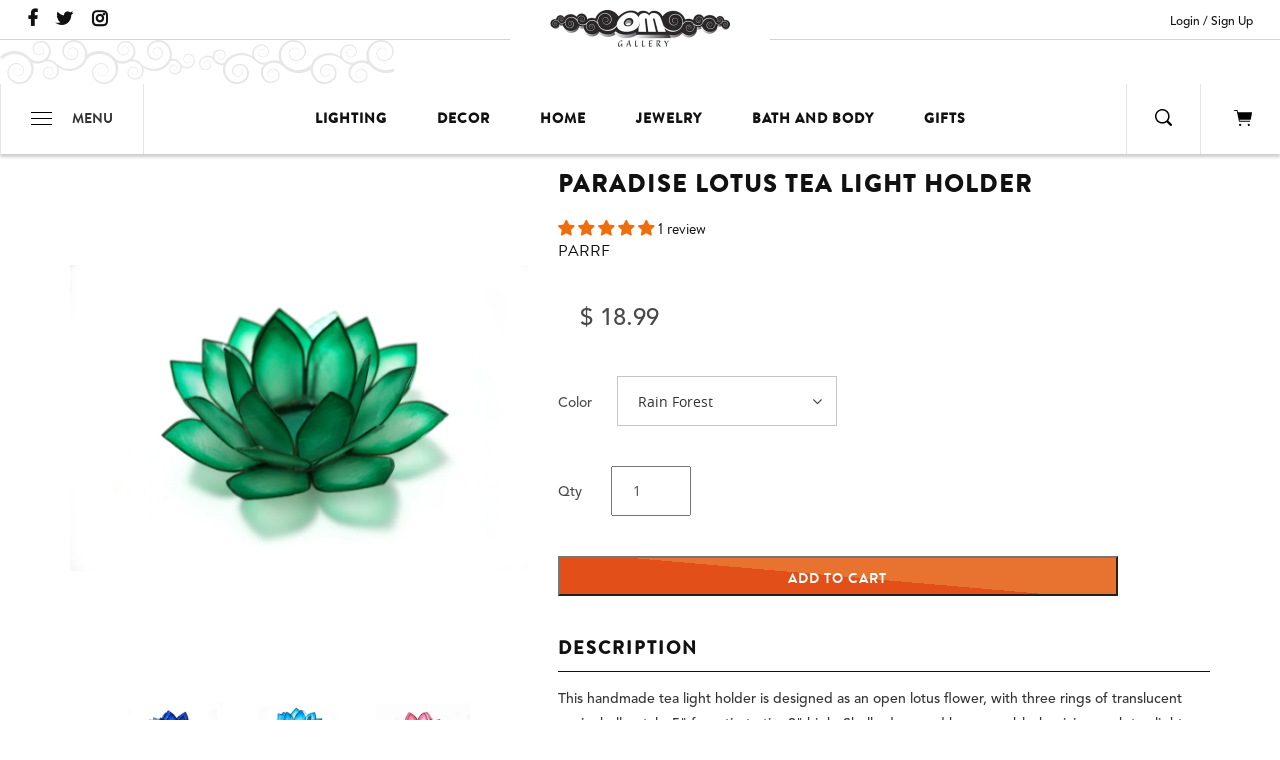

--- FILE ---
content_type: text/html; charset=utf-8
request_url: https://www.omgallery.com/products/paradise-lotus-tea-light-holder?variant=18285652869182
body_size: 38576
content:
<!doctype html>
<html>
<head>
  <meta name="google-site-verification" content="B1UOYulxA3ucJ7NJjr1iSd4dmBDG11LJH4CX8n4xUMQ" />
  <meta charset="utf-8">
  <meta http-equiv="X-UA-Compatible" content="IE=edge">
  <meta name="viewport" content="width=device-width,initial-scale=1">
  <!-- Helpers ================================================== -->
  <!-- TDM Developer --><link rel="canonical" href="https://www.omgallery.com/products/paradise-lotus-tea-light-holder"><link rel="icon" href="//www.omgallery.com/cdn/shop/t/39/assets/om-fav.jpg?v=121718392825932773181756832550">
  <script src="//www.omgallery.com/cdn/shopifycloud/storefront/assets/themes_support/shopify_common-5f594365.js" type="text/javascript"></script>
  <script src="//www.omgallery.com/cdn/shopifycloud/storefront/assets/themes_support/customer_area-f1b6eefc.js" type="text/javascript"></script>
  <script src="//www.omgallery.com/cdn/shop/t/39/assets/jquery-3.2.1.min.js?v=9503732020592794151756832549" type="text/javascript"></script>
<title>Paradise Lotus Tea Light Holder | Om Gallery</title><!-- TDM developer MDD 02/15/2018 05/23/2018  --><meta name="description" content="Find the unique and exotic with this Paradise Lotus Tea Light Holder from Om Gallery. Choose from a dazzling selection of fair trade products from jewelry to garden décor and home lighting!" /><link href="//www.omgallery.com/cdn/shop/t/39/assets/theme.scss.css?v=165231955596569342261764446665" rel="stylesheet" type="text/css" media="all" />
  <link href="//www.omgallery.com/cdn/shop/t/39/assets/custom.scss.css?v=83434439547502285451756832551" rel="stylesheet" type="text/css" media="all" />
<script src="//www.omgallery.com/cdn/shop/t/39/assets/vendor.js?v=63465572612629405661756832550"></script>
  <script>window.performance && window.performance.mark && window.performance.mark('shopify.content_for_header.start');</script><meta name="google-site-verification" content="B1UOYulxA3ucJ7NJjr1iSd4dmBDG11LJH4CX8n4xUMQ">
<meta name="google-site-verification" content="xmYgaA3ZNE9iccux6Ho5cQvpmEhEvDDwiBcrnPDqt5M">
<meta name="facebook-domain-verification" content="g7wv8umkiwrp7gakr2da2qy1vx92n8">
<meta name="facebook-domain-verification" content="g7wv8umkiwrp7gakr2da2qy1vx92n8">
<meta id="shopify-digital-wallet" name="shopify-digital-wallet" content="/8747954/digital_wallets/dialog">
<meta name="shopify-checkout-api-token" content="d6cbe556414de38e83e1fb3729311de3">
<meta id="in-context-paypal-metadata" data-shop-id="8747954" data-venmo-supported="false" data-environment="production" data-locale="en_US" data-paypal-v4="true" data-currency="USD">
<link rel="alternate" type="application/json+oembed" href="https://www.omgallery.com/products/paradise-lotus-tea-light-holder.oembed">
<script async="async" src="/checkouts/internal/preloads.js?locale=en-US"></script>
<link rel="preconnect" href="https://shop.app" crossorigin="anonymous">
<script async="async" src="https://shop.app/checkouts/internal/preloads.js?locale=en-US&shop_id=8747954" crossorigin="anonymous"></script>
<script id="apple-pay-shop-capabilities" type="application/json">{"shopId":8747954,"countryCode":"US","currencyCode":"USD","merchantCapabilities":["supports3DS"],"merchantId":"gid:\/\/shopify\/Shop\/8747954","merchantName":"Om Gallery","requiredBillingContactFields":["postalAddress","email","phone"],"requiredShippingContactFields":["postalAddress","email","phone"],"shippingType":"shipping","supportedNetworks":["visa","masterCard","amex","discover","elo","jcb"],"total":{"type":"pending","label":"Om Gallery","amount":"1.00"},"shopifyPaymentsEnabled":true,"supportsSubscriptions":true}</script>
<script id="shopify-features" type="application/json">{"accessToken":"d6cbe556414de38e83e1fb3729311de3","betas":["rich-media-storefront-analytics"],"domain":"www.omgallery.com","predictiveSearch":true,"shopId":8747954,"locale":"en"}</script>
<script>var Shopify = Shopify || {};
Shopify.shop = "om-gallery-retail.myshopify.com";
Shopify.locale = "en";
Shopify.currency = {"active":"USD","rate":"1.0"};
Shopify.country = "US";
Shopify.theme = {"name":"Sleepless Dev | Horizontal Slider to Customizer","id":153925681373,"schema_name":"Om Gallery","schema_version":"1.0.0","theme_store_id":null,"role":"main"};
Shopify.theme.handle = "null";
Shopify.theme.style = {"id":null,"handle":null};
Shopify.cdnHost = "www.omgallery.com/cdn";
Shopify.routes = Shopify.routes || {};
Shopify.routes.root = "/";</script>
<script type="module">!function(o){(o.Shopify=o.Shopify||{}).modules=!0}(window);</script>
<script>!function(o){function n(){var o=[];function n(){o.push(Array.prototype.slice.apply(arguments))}return n.q=o,n}var t=o.Shopify=o.Shopify||{};t.loadFeatures=n(),t.autoloadFeatures=n()}(window);</script>
<script>
  window.ShopifyPay = window.ShopifyPay || {};
  window.ShopifyPay.apiHost = "shop.app\/pay";
  window.ShopifyPay.redirectState = null;
</script>
<script id="shop-js-analytics" type="application/json">{"pageType":"product"}</script>
<script defer="defer" async type="module" src="//www.omgallery.com/cdn/shopifycloud/shop-js/modules/v2/client.init-shop-cart-sync_C5BV16lS.en.esm.js"></script>
<script defer="defer" async type="module" src="//www.omgallery.com/cdn/shopifycloud/shop-js/modules/v2/chunk.common_CygWptCX.esm.js"></script>
<script type="module">
  await import("//www.omgallery.com/cdn/shopifycloud/shop-js/modules/v2/client.init-shop-cart-sync_C5BV16lS.en.esm.js");
await import("//www.omgallery.com/cdn/shopifycloud/shop-js/modules/v2/chunk.common_CygWptCX.esm.js");

  window.Shopify.SignInWithShop?.initShopCartSync?.({"fedCMEnabled":true,"windoidEnabled":true});

</script>
<script>
  window.Shopify = window.Shopify || {};
  if (!window.Shopify.featureAssets) window.Shopify.featureAssets = {};
  window.Shopify.featureAssets['shop-js'] = {"shop-cart-sync":["modules/v2/client.shop-cart-sync_ZFArdW7E.en.esm.js","modules/v2/chunk.common_CygWptCX.esm.js"],"init-fed-cm":["modules/v2/client.init-fed-cm_CmiC4vf6.en.esm.js","modules/v2/chunk.common_CygWptCX.esm.js"],"shop-button":["modules/v2/client.shop-button_tlx5R9nI.en.esm.js","modules/v2/chunk.common_CygWptCX.esm.js"],"shop-cash-offers":["modules/v2/client.shop-cash-offers_DOA2yAJr.en.esm.js","modules/v2/chunk.common_CygWptCX.esm.js","modules/v2/chunk.modal_D71HUcav.esm.js"],"init-windoid":["modules/v2/client.init-windoid_sURxWdc1.en.esm.js","modules/v2/chunk.common_CygWptCX.esm.js"],"shop-toast-manager":["modules/v2/client.shop-toast-manager_ClPi3nE9.en.esm.js","modules/v2/chunk.common_CygWptCX.esm.js"],"init-shop-email-lookup-coordinator":["modules/v2/client.init-shop-email-lookup-coordinator_B8hsDcYM.en.esm.js","modules/v2/chunk.common_CygWptCX.esm.js"],"init-shop-cart-sync":["modules/v2/client.init-shop-cart-sync_C5BV16lS.en.esm.js","modules/v2/chunk.common_CygWptCX.esm.js"],"avatar":["modules/v2/client.avatar_BTnouDA3.en.esm.js"],"pay-button":["modules/v2/client.pay-button_FdsNuTd3.en.esm.js","modules/v2/chunk.common_CygWptCX.esm.js"],"init-customer-accounts":["modules/v2/client.init-customer-accounts_DxDtT_ad.en.esm.js","modules/v2/client.shop-login-button_C5VAVYt1.en.esm.js","modules/v2/chunk.common_CygWptCX.esm.js","modules/v2/chunk.modal_D71HUcav.esm.js"],"init-shop-for-new-customer-accounts":["modules/v2/client.init-shop-for-new-customer-accounts_ChsxoAhi.en.esm.js","modules/v2/client.shop-login-button_C5VAVYt1.en.esm.js","modules/v2/chunk.common_CygWptCX.esm.js","modules/v2/chunk.modal_D71HUcav.esm.js"],"shop-login-button":["modules/v2/client.shop-login-button_C5VAVYt1.en.esm.js","modules/v2/chunk.common_CygWptCX.esm.js","modules/v2/chunk.modal_D71HUcav.esm.js"],"init-customer-accounts-sign-up":["modules/v2/client.init-customer-accounts-sign-up_CPSyQ0Tj.en.esm.js","modules/v2/client.shop-login-button_C5VAVYt1.en.esm.js","modules/v2/chunk.common_CygWptCX.esm.js","modules/v2/chunk.modal_D71HUcav.esm.js"],"shop-follow-button":["modules/v2/client.shop-follow-button_Cva4Ekp9.en.esm.js","modules/v2/chunk.common_CygWptCX.esm.js","modules/v2/chunk.modal_D71HUcav.esm.js"],"checkout-modal":["modules/v2/client.checkout-modal_BPM8l0SH.en.esm.js","modules/v2/chunk.common_CygWptCX.esm.js","modules/v2/chunk.modal_D71HUcav.esm.js"],"lead-capture":["modules/v2/client.lead-capture_Bi8yE_yS.en.esm.js","modules/v2/chunk.common_CygWptCX.esm.js","modules/v2/chunk.modal_D71HUcav.esm.js"],"shop-login":["modules/v2/client.shop-login_D6lNrXab.en.esm.js","modules/v2/chunk.common_CygWptCX.esm.js","modules/v2/chunk.modal_D71HUcav.esm.js"],"payment-terms":["modules/v2/client.payment-terms_CZxnsJam.en.esm.js","modules/v2/chunk.common_CygWptCX.esm.js","modules/v2/chunk.modal_D71HUcav.esm.js"]};
</script>
<script>(function() {
  var isLoaded = false;
  function asyncLoad() {
    if (isLoaded) return;
    isLoaded = true;
    var urls = ["https:\/\/chimpstatic.com\/mcjs-connected\/js\/users\/469f9bf472edfda2fef8484bb\/1cac68af19f53e3be9cba9b8e.js?shop=om-gallery-retail.myshopify.com","\/\/cdn.shopify.com\/proxy\/36ee6b7801a97b4919730fc4128c0b4dbf25a3666e9c45a16cdc728940cd2fa5\/bingshoppingtool-t2app-prod.trafficmanager.net\/api\/ShopifyMT\/v1\/uet\/tracking_script?shop=om-gallery-retail.myshopify.com\u0026sp-cache-control=cHVibGljLCBtYXgtYWdlPTkwMA","https:\/\/cdn.hextom.com\/js\/freeshippingbar.js?shop=om-gallery-retail.myshopify.com","https:\/\/a.mailmunch.co\/widgets\/site-403263-3ddd03a1e6aa600c959e71c598dd44eb355620c1.js?shop=om-gallery-retail.myshopify.com"];
    for (var i = 0; i < urls.length; i++) {
      var s = document.createElement('script');
      s.type = 'text/javascript';
      s.async = true;
      s.src = urls[i];
      var x = document.getElementsByTagName('script')[0];
      x.parentNode.insertBefore(s, x);
    }
  };
  if(window.attachEvent) {
    window.attachEvent('onload', asyncLoad);
  } else {
    window.addEventListener('load', asyncLoad, false);
  }
})();</script>
<script id="__st">var __st={"a":8747954,"offset":-28800,"reqid":"d89f4631-ca1e-47f7-a668-73c22dccb0ad-1768813157","pageurl":"www.omgallery.com\/products\/paradise-lotus-tea-light-holder?variant=18285652869182","u":"818c3f9d8139","p":"product","rtyp":"product","rid":1960870019134};</script>
<script>window.ShopifyPaypalV4VisibilityTracking = true;</script>
<script id="captcha-bootstrap">!function(){'use strict';const t='contact',e='account',n='new_comment',o=[[t,t],['blogs',n],['comments',n],[t,'customer']],c=[[e,'customer_login'],[e,'guest_login'],[e,'recover_customer_password'],[e,'create_customer']],r=t=>t.map((([t,e])=>`form[action*='/${t}']:not([data-nocaptcha='true']) input[name='form_type'][value='${e}']`)).join(','),a=t=>()=>t?[...document.querySelectorAll(t)].map((t=>t.form)):[];function s(){const t=[...o],e=r(t);return a(e)}const i='password',u='form_key',d=['recaptcha-v3-token','g-recaptcha-response','h-captcha-response',i],f=()=>{try{return window.sessionStorage}catch{return}},m='__shopify_v',_=t=>t.elements[u];function p(t,e,n=!1){try{const o=window.sessionStorage,c=JSON.parse(o.getItem(e)),{data:r}=function(t){const{data:e,action:n}=t;return t[m]||n?{data:e,action:n}:{data:t,action:n}}(c);for(const[e,n]of Object.entries(r))t.elements[e]&&(t.elements[e].value=n);n&&o.removeItem(e)}catch(o){console.error('form repopulation failed',{error:o})}}const l='form_type',E='cptcha';function T(t){t.dataset[E]=!0}const w=window,h=w.document,L='Shopify',v='ce_forms',y='captcha';let A=!1;((t,e)=>{const n=(g='f06e6c50-85a8-45c8-87d0-21a2b65856fe',I='https://cdn.shopify.com/shopifycloud/storefront-forms-hcaptcha/ce_storefront_forms_captcha_hcaptcha.v1.5.2.iife.js',D={infoText:'Protected by hCaptcha',privacyText:'Privacy',termsText:'Terms'},(t,e,n)=>{const o=w[L][v],c=o.bindForm;if(c)return c(t,g,e,D).then(n);var r;o.q.push([[t,g,e,D],n]),r=I,A||(h.body.append(Object.assign(h.createElement('script'),{id:'captcha-provider',async:!0,src:r})),A=!0)});var g,I,D;w[L]=w[L]||{},w[L][v]=w[L][v]||{},w[L][v].q=[],w[L][y]=w[L][y]||{},w[L][y].protect=function(t,e){n(t,void 0,e),T(t)},Object.freeze(w[L][y]),function(t,e,n,w,h,L){const[v,y,A,g]=function(t,e,n){const i=e?o:[],u=t?c:[],d=[...i,...u],f=r(d),m=r(i),_=r(d.filter((([t,e])=>n.includes(e))));return[a(f),a(m),a(_),s()]}(w,h,L),I=t=>{const e=t.target;return e instanceof HTMLFormElement?e:e&&e.form},D=t=>v().includes(t);t.addEventListener('submit',(t=>{const e=I(t);if(!e)return;const n=D(e)&&!e.dataset.hcaptchaBound&&!e.dataset.recaptchaBound,o=_(e),c=g().includes(e)&&(!o||!o.value);(n||c)&&t.preventDefault(),c&&!n&&(function(t){try{if(!f())return;!function(t){const e=f();if(!e)return;const n=_(t);if(!n)return;const o=n.value;o&&e.removeItem(o)}(t);const e=Array.from(Array(32),(()=>Math.random().toString(36)[2])).join('');!function(t,e){_(t)||t.append(Object.assign(document.createElement('input'),{type:'hidden',name:u})),t.elements[u].value=e}(t,e),function(t,e){const n=f();if(!n)return;const o=[...t.querySelectorAll(`input[type='${i}']`)].map((({name:t})=>t)),c=[...d,...o],r={};for(const[a,s]of new FormData(t).entries())c.includes(a)||(r[a]=s);n.setItem(e,JSON.stringify({[m]:1,action:t.action,data:r}))}(t,e)}catch(e){console.error('failed to persist form',e)}}(e),e.submit())}));const S=(t,e)=>{t&&!t.dataset[E]&&(n(t,e.some((e=>e===t))),T(t))};for(const o of['focusin','change'])t.addEventListener(o,(t=>{const e=I(t);D(e)&&S(e,y())}));const B=e.get('form_key'),M=e.get(l),P=B&&M;t.addEventListener('DOMContentLoaded',(()=>{const t=y();if(P)for(const e of t)e.elements[l].value===M&&p(e,B);[...new Set([...A(),...v().filter((t=>'true'===t.dataset.shopifyCaptcha))])].forEach((e=>S(e,t)))}))}(h,new URLSearchParams(w.location.search),n,t,e,['guest_login'])})(!0,!0)}();</script>
<script integrity="sha256-4kQ18oKyAcykRKYeNunJcIwy7WH5gtpwJnB7kiuLZ1E=" data-source-attribution="shopify.loadfeatures" defer="defer" src="//www.omgallery.com/cdn/shopifycloud/storefront/assets/storefront/load_feature-a0a9edcb.js" crossorigin="anonymous"></script>
<script crossorigin="anonymous" defer="defer" src="//www.omgallery.com/cdn/shopifycloud/storefront/assets/shopify_pay/storefront-65b4c6d7.js?v=20250812"></script>
<script data-source-attribution="shopify.dynamic_checkout.dynamic.init">var Shopify=Shopify||{};Shopify.PaymentButton=Shopify.PaymentButton||{isStorefrontPortableWallets:!0,init:function(){window.Shopify.PaymentButton.init=function(){};var t=document.createElement("script");t.src="https://www.omgallery.com/cdn/shopifycloud/portable-wallets/latest/portable-wallets.en.js",t.type="module",document.head.appendChild(t)}};
</script>
<script data-source-attribution="shopify.dynamic_checkout.buyer_consent">
  function portableWalletsHideBuyerConsent(e){var t=document.getElementById("shopify-buyer-consent"),n=document.getElementById("shopify-subscription-policy-button");t&&n&&(t.classList.add("hidden"),t.setAttribute("aria-hidden","true"),n.removeEventListener("click",e))}function portableWalletsShowBuyerConsent(e){var t=document.getElementById("shopify-buyer-consent"),n=document.getElementById("shopify-subscription-policy-button");t&&n&&(t.classList.remove("hidden"),t.removeAttribute("aria-hidden"),n.addEventListener("click",e))}window.Shopify?.PaymentButton&&(window.Shopify.PaymentButton.hideBuyerConsent=portableWalletsHideBuyerConsent,window.Shopify.PaymentButton.showBuyerConsent=portableWalletsShowBuyerConsent);
</script>
<script data-source-attribution="shopify.dynamic_checkout.cart.bootstrap">document.addEventListener("DOMContentLoaded",(function(){function t(){return document.querySelector("shopify-accelerated-checkout-cart, shopify-accelerated-checkout")}if(t())Shopify.PaymentButton.init();else{new MutationObserver((function(e,n){t()&&(Shopify.PaymentButton.init(),n.disconnect())})).observe(document.body,{childList:!0,subtree:!0})}}));
</script>
<link id="shopify-accelerated-checkout-styles" rel="stylesheet" media="screen" href="https://www.omgallery.com/cdn/shopifycloud/portable-wallets/latest/accelerated-checkout-backwards-compat.css" crossorigin="anonymous">
<style id="shopify-accelerated-checkout-cart">
        #shopify-buyer-consent {
  margin-top: 1em;
  display: inline-block;
  width: 100%;
}

#shopify-buyer-consent.hidden {
  display: none;
}

#shopify-subscription-policy-button {
  background: none;
  border: none;
  padding: 0;
  text-decoration: underline;
  font-size: inherit;
  cursor: pointer;
}

#shopify-subscription-policy-button::before {
  box-shadow: none;
}

      </style>

<script>window.performance && window.performance.mark && window.performance.mark('shopify.content_for_header.end');</script>
  <!-- Google Merchant Center Verification- LP - DO NOT DELTE -->
  <meta name="google-site-verification" content="pH14oARaH7R8YONHRfZSeoMntNCw7Cc5aOEV1wahusM" />
  <script src="//www.omgallery.com/cdn/shop/t/39/assets/TDMReadMore.js?v=55121737023478783141756832552" type="text/javascript"></script>
  <link href="//www.omgallery.com/cdn/shop/t/39/assets/TDMReadMore.css?v=75375012998231064401756832552" rel="stylesheet" type="text/css" media="all" />
 

  <link rel="stylesheet" href="https://d1639lhkj5l89m.cloudfront.net/css/refer-customer/cdn/refer-customer.css">
<script src="//www.omgallery.com/cdn/shop/t/39/assets/sca.affiliate.refer-customer-data.js?v=91314864541542404851756832551" type="text/javascript"></script>
  <!-- Hotjar Tracking Code for https://www.omgallery.com/ 11/8/23 -->
  <script>
      (function(h,o,t,j,a,r){
          h.hj=h.hj||function(){(h.hj.q=h.hj.q||[]).push(arguments)};
          h._hjSettings={hjid:3728306,hjsv:6};
          a=o.getElementsByTagName('head')[0];
          r=o.createElement('script');r.async=1;
          r.src=t+h._hjSettings.hjid+j+h._hjSettings.hjsv;
          a.appendChild(r);
      })(window,document,'https://static.hotjar.com/c/hotjar-','.js?sv=');
  </script>
  <script type="text/javascript">
    (function(c,l,a,r,i,t,y){
        c[a]=c[a]||function(){(c[a].q=c[a].q||[]).push(arguments)};
        t=l.createElement(r);t.async=1;t.src="https://www.clarity.ms/tag/"+i;
        y=l.getElementsByTagName(r)[0];y.parentNode.insertBefore(t,y);
    })(window, document, "clarity", "script", "scatxq4lk1");
</script>
<!-- BEGIN app block: shopify://apps/judge-me-reviews/blocks/judgeme_core/61ccd3b1-a9f2-4160-9fe9-4fec8413e5d8 --><!-- Start of Judge.me Core -->






<link rel="dns-prefetch" href="https://cdnwidget.judge.me">
<link rel="dns-prefetch" href="https://cdn.judge.me">
<link rel="dns-prefetch" href="https://cdn1.judge.me">
<link rel="dns-prefetch" href="https://api.judge.me">

<script data-cfasync='false' class='jdgm-settings-script'>window.jdgmSettings={"pagination":5,"disable_web_reviews":false,"badge_no_review_text":"No reviews","badge_n_reviews_text":"{{ n }} review/reviews","badge_star_color":"#ee6d0c","hide_badge_preview_if_no_reviews":true,"badge_hide_text":false,"enforce_center_preview_badge":false,"widget_title":"Customer Reviews","widget_open_form_text":"Write a review","widget_close_form_text":"Cancel review","widget_refresh_page_text":"Refresh page","widget_summary_text":"Based on {{ number_of_reviews }} review/reviews","widget_no_review_text":"Be the first to write a review","widget_name_field_text":"Display name","widget_verified_name_field_text":"Verified Name (public)","widget_name_placeholder_text":"Display name","widget_required_field_error_text":"This field is required.","widget_email_field_text":"Email address","widget_verified_email_field_text":"Verified Email (private, can not be edited)","widget_email_placeholder_text":"Your email address","widget_email_field_error_text":"Please enter a valid email address.","widget_rating_field_text":"Rating","widget_review_title_field_text":"Review Title","widget_review_title_placeholder_text":"Give your review a title","widget_review_body_field_text":"Review content","widget_review_body_placeholder_text":"Start writing here...","widget_pictures_field_text":"Picture/Video (optional)","widget_submit_review_text":"Submit Review","widget_submit_verified_review_text":"Submit Verified Review","widget_submit_success_msg_with_auto_publish":"Thank you! Please refresh the page in a few moments to see your review. You can remove or edit your review by logging into \u003ca href='https://judge.me/login' target='_blank' rel='nofollow noopener'\u003eJudge.me\u003c/a\u003e","widget_submit_success_msg_no_auto_publish":"Thank you! Your review will be published as soon as it is approved by the shop admin. You can remove or edit your review by logging into \u003ca href='https://judge.me/login' target='_blank' rel='nofollow noopener'\u003eJudge.me\u003c/a\u003e","widget_show_default_reviews_out_of_total_text":"Showing {{ n_reviews_shown }} out of {{ n_reviews }} reviews.","widget_show_all_link_text":"Show all","widget_show_less_link_text":"Show less","widget_author_said_text":"{{ reviewer_name }} said:","widget_days_text":"{{ n }} days ago","widget_weeks_text":"{{ n }} week/weeks ago","widget_months_text":"{{ n }} month/months ago","widget_years_text":"{{ n }} year/years ago","widget_yesterday_text":"Yesterday","widget_today_text":"Today","widget_replied_text":"\u003e\u003e {{ shop_name }} replied:","widget_read_more_text":"Read more","widget_reviewer_name_as_initial":"","widget_rating_filter_color":"","widget_rating_filter_see_all_text":"See all reviews","widget_sorting_most_recent_text":"Most Recent","widget_sorting_highest_rating_text":"Highest Rating","widget_sorting_lowest_rating_text":"Lowest Rating","widget_sorting_with_pictures_text":"Only Pictures","widget_sorting_most_helpful_text":"Most Helpful","widget_open_question_form_text":"Ask a question","widget_reviews_subtab_text":"Reviews","widget_questions_subtab_text":"Questions","widget_question_label_text":"Question","widget_answer_label_text":"Answer","widget_question_placeholder_text":"Write your question here","widget_submit_question_text":"Submit Question","widget_question_submit_success_text":"Thank you for your question! We will notify you once it gets answered.","widget_star_color":"#ee6d0c","verified_badge_text":"Verified","verified_badge_bg_color":"","verified_badge_text_color":"","verified_badge_placement":"left-of-reviewer-name","widget_review_max_height":"","widget_hide_border":false,"widget_social_share":false,"widget_thumb":false,"widget_review_location_show":false,"widget_location_format":"","all_reviews_include_out_of_store_products":true,"all_reviews_out_of_store_text":"(out of store)","all_reviews_pagination":100,"all_reviews_product_name_prefix_text":"about","enable_review_pictures":false,"enable_question_anwser":false,"widget_theme":"","review_date_format":"mm/dd/yyyy","default_sort_method":"most-recent","widget_product_reviews_subtab_text":"Product Reviews","widget_shop_reviews_subtab_text":"Shop Reviews","widget_other_products_reviews_text":"Reviews for other products","widget_store_reviews_subtab_text":"Store reviews","widget_no_store_reviews_text":"This store hasn't received any reviews yet","widget_web_restriction_product_reviews_text":"This product hasn't received any reviews yet","widget_no_items_text":"No items found","widget_show_more_text":"Show more","widget_write_a_store_review_text":"Write a Store Review","widget_other_languages_heading":"Reviews in Other Languages","widget_translate_review_text":"Translate review to {{ language }}","widget_translating_review_text":"Translating...","widget_show_original_translation_text":"Show original ({{ language }})","widget_translate_review_failed_text":"Review couldn't be translated.","widget_translate_review_retry_text":"Retry","widget_translate_review_try_again_later_text":"Try again later","show_product_url_for_grouped_product":false,"widget_sorting_pictures_first_text":"Pictures First","show_pictures_on_all_rev_page_mobile":false,"show_pictures_on_all_rev_page_desktop":false,"floating_tab_hide_mobile_install_preference":false,"floating_tab_button_name":"★ Reviews","floating_tab_title":"Let customers speak for us","floating_tab_button_color":"","floating_tab_button_background_color":"","floating_tab_url":"","floating_tab_url_enabled":false,"floating_tab_tab_style":"text","all_reviews_text_badge_text":"Customers rate us {{ shop.metafields.judgeme.all_reviews_rating | round: 1 }}/5 based on {{ shop.metafields.judgeme.all_reviews_count }} reviews.","all_reviews_text_badge_text_branded_style":"{{ shop.metafields.judgeme.all_reviews_rating | round: 1 }} out of 5 stars based on {{ shop.metafields.judgeme.all_reviews_count }} reviews","is_all_reviews_text_badge_a_link":false,"show_stars_for_all_reviews_text_badge":false,"all_reviews_text_badge_url":"","all_reviews_text_style":"text","all_reviews_text_color_style":"judgeme_brand_color","all_reviews_text_color":"#108474","all_reviews_text_show_jm_brand":true,"featured_carousel_show_header":true,"featured_carousel_title":"Let customers speak for us","testimonials_carousel_title":"Customers are saying","videos_carousel_title":"Real customer stories","cards_carousel_title":"Customers are saying","featured_carousel_count_text":"from {{ n }} reviews","featured_carousel_add_link_to_all_reviews_page":false,"featured_carousel_url":"","featured_carousel_show_images":true,"featured_carousel_autoslide_interval":5,"featured_carousel_arrows_on_the_sides":false,"featured_carousel_height":250,"featured_carousel_width":80,"featured_carousel_image_size":0,"featured_carousel_image_height":250,"featured_carousel_arrow_color":"#eeeeee","verified_count_badge_style":"vintage","verified_count_badge_orientation":"horizontal","verified_count_badge_color_style":"judgeme_brand_color","verified_count_badge_color":"#108474","is_verified_count_badge_a_link":false,"verified_count_badge_url":"","verified_count_badge_show_jm_brand":true,"widget_rating_preset_default":5,"widget_first_sub_tab":"product-reviews","widget_show_histogram":true,"widget_histogram_use_custom_color":false,"widget_pagination_use_custom_color":false,"widget_star_use_custom_color":false,"widget_verified_badge_use_custom_color":false,"widget_write_review_use_custom_color":false,"picture_reminder_submit_button":"Upload Pictures","enable_review_videos":false,"mute_video_by_default":false,"widget_sorting_videos_first_text":"Videos First","widget_review_pending_text":"Pending","featured_carousel_items_for_large_screen":3,"social_share_options_order":"Facebook,Twitter","remove_microdata_snippet":false,"disable_json_ld":false,"enable_json_ld_products":false,"preview_badge_show_question_text":false,"preview_badge_no_question_text":"No questions","preview_badge_n_question_text":"{{ number_of_questions }} question/questions","qa_badge_show_icon":false,"qa_badge_position":"same-row","remove_judgeme_branding":false,"widget_add_search_bar":false,"widget_search_bar_placeholder":"Search","widget_sorting_verified_only_text":"Verified only","featured_carousel_theme":"default","featured_carousel_show_rating":true,"featured_carousel_show_title":true,"featured_carousel_show_body":true,"featured_carousel_show_date":false,"featured_carousel_show_reviewer":true,"featured_carousel_show_product":false,"featured_carousel_header_background_color":"#108474","featured_carousel_header_text_color":"#ffffff","featured_carousel_name_product_separator":"reviewed","featured_carousel_full_star_background":"#108474","featured_carousel_empty_star_background":"#dadada","featured_carousel_vertical_theme_background":"#f9fafb","featured_carousel_verified_badge_enable":false,"featured_carousel_verified_badge_color":"#108474","featured_carousel_border_style":"round","featured_carousel_review_line_length_limit":3,"featured_carousel_more_reviews_button_text":"Read more reviews","featured_carousel_view_product_button_text":"View product","all_reviews_page_load_reviews_on":"scroll","all_reviews_page_load_more_text":"Load More Reviews","disable_fb_tab_reviews":false,"enable_ajax_cdn_cache":false,"widget_public_name_text":"displayed publicly like","default_reviewer_name":"John Smith","default_reviewer_name_has_non_latin":true,"widget_reviewer_anonymous":"Anonymous","medals_widget_title":"Judge.me Review Medals","medals_widget_background_color":"#f9fafb","medals_widget_position":"footer_all_pages","medals_widget_border_color":"#f9fafb","medals_widget_verified_text_position":"left","medals_widget_use_monochromatic_version":false,"medals_widget_elements_color":"#108474","show_reviewer_avatar":true,"widget_invalid_yt_video_url_error_text":"Not a YouTube video URL","widget_max_length_field_error_text":"Please enter no more than {0} characters.","widget_show_country_flag":false,"widget_show_collected_via_shop_app":true,"widget_verified_by_shop_badge_style":"light","widget_verified_by_shop_text":"Verified by Shop","widget_show_photo_gallery":false,"widget_load_with_code_splitting":true,"widget_ugc_install_preference":false,"widget_ugc_title":"Made by us, Shared by you","widget_ugc_subtitle":"Tag us to see your picture featured in our page","widget_ugc_arrows_color":"#ffffff","widget_ugc_primary_button_text":"Buy Now","widget_ugc_primary_button_background_color":"#108474","widget_ugc_primary_button_text_color":"#ffffff","widget_ugc_primary_button_border_width":"0","widget_ugc_primary_button_border_style":"none","widget_ugc_primary_button_border_color":"#108474","widget_ugc_primary_button_border_radius":"25","widget_ugc_secondary_button_text":"Load More","widget_ugc_secondary_button_background_color":"#ffffff","widget_ugc_secondary_button_text_color":"#108474","widget_ugc_secondary_button_border_width":"2","widget_ugc_secondary_button_border_style":"solid","widget_ugc_secondary_button_border_color":"#108474","widget_ugc_secondary_button_border_radius":"25","widget_ugc_reviews_button_text":"View Reviews","widget_ugc_reviews_button_background_color":"#ffffff","widget_ugc_reviews_button_text_color":"#108474","widget_ugc_reviews_button_border_width":"2","widget_ugc_reviews_button_border_style":"solid","widget_ugc_reviews_button_border_color":"#108474","widget_ugc_reviews_button_border_radius":"25","widget_ugc_reviews_button_link_to":"judgeme-reviews-page","widget_ugc_show_post_date":true,"widget_ugc_max_width":"800","widget_rating_metafield_value_type":true,"widget_primary_color":"#FD800E","widget_enable_secondary_color":false,"widget_secondary_color":"#edf5f5","widget_summary_average_rating_text":"{{ average_rating }} out of 5","widget_media_grid_title":"Customer photos \u0026 videos","widget_media_grid_see_more_text":"See more","widget_round_style":false,"widget_show_product_medals":true,"widget_verified_by_judgeme_text":"Verified by Judge.me","widget_show_store_medals":true,"widget_verified_by_judgeme_text_in_store_medals":"Verified by Judge.me","widget_media_field_exceed_quantity_message":"Sorry, we can only accept {{ max_media }} for one review.","widget_media_field_exceed_limit_message":"{{ file_name }} is too large, please select a {{ media_type }} less than {{ size_limit }}MB.","widget_review_submitted_text":"Review Submitted!","widget_question_submitted_text":"Question Submitted!","widget_close_form_text_question":"Cancel","widget_write_your_answer_here_text":"Write your answer here","widget_enabled_branded_link":true,"widget_show_collected_by_judgeme":true,"widget_reviewer_name_color":"","widget_write_review_text_color":"","widget_write_review_bg_color":"","widget_collected_by_judgeme_text":"collected by Judge.me","widget_pagination_type":"standard","widget_load_more_text":"Load More","widget_load_more_color":"#108474","widget_full_review_text":"Full Review","widget_read_more_reviews_text":"Read More Reviews","widget_read_questions_text":"Read Questions","widget_questions_and_answers_text":"Questions \u0026 Answers","widget_verified_by_text":"Verified by","widget_verified_text":"Verified","widget_number_of_reviews_text":"{{ number_of_reviews }} reviews","widget_back_button_text":"Back","widget_next_button_text":"Next","widget_custom_forms_filter_button":"Filters","custom_forms_style":"horizontal","widget_show_review_information":false,"how_reviews_are_collected":"How reviews are collected?","widget_show_review_keywords":false,"widget_gdpr_statement":"How we use your data: We'll only contact you about the review you left, and only if necessary. By submitting your review, you agree to Judge.me's \u003ca href='https://judge.me/terms' target='_blank' rel='nofollow noopener'\u003eterms\u003c/a\u003e, \u003ca href='https://judge.me/privacy' target='_blank' rel='nofollow noopener'\u003eprivacy\u003c/a\u003e and \u003ca href='https://judge.me/content-policy' target='_blank' rel='nofollow noopener'\u003econtent\u003c/a\u003e policies.","widget_multilingual_sorting_enabled":false,"widget_translate_review_content_enabled":false,"widget_translate_review_content_method":"manual","popup_widget_review_selection":"automatically_with_pictures","popup_widget_round_border_style":true,"popup_widget_show_title":true,"popup_widget_show_body":true,"popup_widget_show_reviewer":false,"popup_widget_show_product":true,"popup_widget_show_pictures":true,"popup_widget_use_review_picture":true,"popup_widget_show_on_home_page":true,"popup_widget_show_on_product_page":true,"popup_widget_show_on_collection_page":true,"popup_widget_show_on_cart_page":true,"popup_widget_position":"bottom_left","popup_widget_first_review_delay":5,"popup_widget_duration":5,"popup_widget_interval":5,"popup_widget_review_count":5,"popup_widget_hide_on_mobile":true,"review_snippet_widget_round_border_style":true,"review_snippet_widget_card_color":"#FFFFFF","review_snippet_widget_slider_arrows_background_color":"#FFFFFF","review_snippet_widget_slider_arrows_color":"#000000","review_snippet_widget_star_color":"#108474","show_product_variant":false,"all_reviews_product_variant_label_text":"Variant: ","widget_show_verified_branding":false,"widget_ai_summary_title":"Customers say","widget_ai_summary_disclaimer":"AI-powered review summary based on recent customer reviews","widget_show_ai_summary":false,"widget_show_ai_summary_bg":false,"widget_show_review_title_input":true,"redirect_reviewers_invited_via_email":"review_widget","request_store_review_after_product_review":false,"request_review_other_products_in_order":false,"review_form_color_scheme":"default","review_form_corner_style":"square","review_form_star_color":{},"review_form_text_color":"#333333","review_form_background_color":"#ffffff","review_form_field_background_color":"#fafafa","review_form_button_color":{},"review_form_button_text_color":"#ffffff","review_form_modal_overlay_color":"#000000","review_content_screen_title_text":"How would you rate this product?","review_content_introduction_text":"We would love it if you would share a bit about your experience.","store_review_form_title_text":"How would you rate this store?","store_review_form_introduction_text":"We would love it if you would share a bit about your experience.","show_review_guidance_text":true,"one_star_review_guidance_text":"Poor","five_star_review_guidance_text":"Great","customer_information_screen_title_text":"About you","customer_information_introduction_text":"Please tell us more about you.","custom_questions_screen_title_text":"Your experience in more detail","custom_questions_introduction_text":"Here are a few questions to help us understand more about your experience.","review_submitted_screen_title_text":"Thanks for your review!","review_submitted_screen_thank_you_text":"We are processing it and it will appear on the store soon.","review_submitted_screen_email_verification_text":"Please confirm your email by clicking the link we just sent you. This helps us keep reviews authentic.","review_submitted_request_store_review_text":"Would you like to share your experience of shopping with us?","review_submitted_review_other_products_text":"Would you like to review these products?","store_review_screen_title_text":"Would you like to share your experience of shopping with us?","store_review_introduction_text":"We value your feedback and use it to improve. Please share any thoughts or suggestions you have.","reviewer_media_screen_title_picture_text":"Share a picture","reviewer_media_introduction_picture_text":"Upload a photo to support your review.","reviewer_media_screen_title_video_text":"Share a video","reviewer_media_introduction_video_text":"Upload a video to support your review.","reviewer_media_screen_title_picture_or_video_text":"Share a picture or video","reviewer_media_introduction_picture_or_video_text":"Upload a photo or video to support your review.","reviewer_media_youtube_url_text":"Paste your Youtube URL here","advanced_settings_next_step_button_text":"Next","advanced_settings_close_review_button_text":"Close","modal_write_review_flow":false,"write_review_flow_required_text":"Required","write_review_flow_privacy_message_text":"We respect your privacy.","write_review_flow_anonymous_text":"Post review as anonymous","write_review_flow_visibility_text":"This won't be visible to other customers.","write_review_flow_multiple_selection_help_text":"Select as many as you like","write_review_flow_single_selection_help_text":"Select one option","write_review_flow_required_field_error_text":"This field is required","write_review_flow_invalid_email_error_text":"Please enter a valid email address","write_review_flow_max_length_error_text":"Max. {{ max_length }} characters.","write_review_flow_media_upload_text":"\u003cb\u003eClick to upload\u003c/b\u003e or drag and drop","write_review_flow_gdpr_statement":"We'll only contact you about your review if necessary. By submitting your review, you agree to our \u003ca href='https://judge.me/terms' target='_blank' rel='nofollow noopener'\u003eterms and conditions\u003c/a\u003e and \u003ca href='https://judge.me/privacy' target='_blank' rel='nofollow noopener'\u003eprivacy policy\u003c/a\u003e.","rating_only_reviews_enabled":false,"show_negative_reviews_help_screen":false,"new_review_flow_help_screen_rating_threshold":3,"negative_review_resolution_screen_title_text":"Tell us more","negative_review_resolution_text":"Your experience matters to us. If there were issues with your purchase, we're here to help. Feel free to reach out to us, we'd love the opportunity to make things right.","negative_review_resolution_button_text":"Contact us","negative_review_resolution_proceed_with_review_text":"Leave a review","negative_review_resolution_subject":"Issue with purchase from {{ shop_name }}.{{ order_name }}","preview_badge_collection_page_install_status":false,"widget_review_custom_css":"","preview_badge_custom_css":"","preview_badge_stars_count":"5-stars","featured_carousel_custom_css":"","floating_tab_custom_css":"","all_reviews_widget_custom_css":"","medals_widget_custom_css":"","verified_badge_custom_css":"","all_reviews_text_custom_css":"","transparency_badges_collected_via_store_invite":false,"transparency_badges_from_another_provider":false,"transparency_badges_collected_from_store_visitor":false,"transparency_badges_collected_by_verified_review_provider":false,"transparency_badges_earned_reward":false,"transparency_badges_collected_via_store_invite_text":"Review collected via store invitation","transparency_badges_from_another_provider_text":"Review collected from another provider","transparency_badges_collected_from_store_visitor_text":"Review collected from a store visitor","transparency_badges_written_in_google_text":"Review written in Google","transparency_badges_written_in_etsy_text":"Review written in Etsy","transparency_badges_written_in_shop_app_text":"Review written in Shop App","transparency_badges_earned_reward_text":"Review earned a reward for future purchase","product_review_widget_per_page":10,"widget_store_review_label_text":"Review about the store","checkout_comment_extension_title_on_product_page":"Customer Comments","checkout_comment_extension_num_latest_comment_show":5,"checkout_comment_extension_format":"name_and_timestamp","checkout_comment_customer_name":"last_initial","checkout_comment_comment_notification":true,"preview_badge_collection_page_install_preference":true,"preview_badge_home_page_install_preference":false,"preview_badge_product_page_install_preference":true,"review_widget_install_preference":"above-related","review_carousel_install_preference":false,"floating_reviews_tab_install_preference":"none","verified_reviews_count_badge_install_preference":false,"all_reviews_text_install_preference":false,"review_widget_best_location":false,"judgeme_medals_install_preference":false,"review_widget_revamp_enabled":false,"review_widget_qna_enabled":false,"review_widget_header_theme":"minimal","review_widget_widget_title_enabled":true,"review_widget_header_text_size":"medium","review_widget_header_text_weight":"regular","review_widget_average_rating_style":"compact","review_widget_bar_chart_enabled":true,"review_widget_bar_chart_type":"numbers","review_widget_bar_chart_style":"standard","review_widget_expanded_media_gallery_enabled":false,"review_widget_reviews_section_theme":"standard","review_widget_image_style":"thumbnails","review_widget_review_image_ratio":"square","review_widget_stars_size":"medium","review_widget_verified_badge":"standard_text","review_widget_review_title_text_size":"medium","review_widget_review_text_size":"medium","review_widget_review_text_length":"medium","review_widget_number_of_columns_desktop":3,"review_widget_carousel_transition_speed":5,"review_widget_custom_questions_answers_display":"always","review_widget_button_text_color":"#FFFFFF","review_widget_text_color":"#000000","review_widget_lighter_text_color":"#7B7B7B","review_widget_corner_styling":"soft","review_widget_review_word_singular":"review","review_widget_review_word_plural":"reviews","review_widget_voting_label":"Helpful?","review_widget_shop_reply_label":"Reply from {{ shop_name }}:","review_widget_filters_title":"Filters","qna_widget_question_word_singular":"Question","qna_widget_question_word_plural":"Questions","qna_widget_answer_reply_label":"Answer from {{ answerer_name }}:","qna_content_screen_title_text":"Ask a question about this product","qna_widget_question_required_field_error_text":"Please enter your question.","qna_widget_flow_gdpr_statement":"We'll only contact you about your question if necessary. By submitting your question, you agree to our \u003ca href='https://judge.me/terms' target='_blank' rel='nofollow noopener'\u003eterms and conditions\u003c/a\u003e and \u003ca href='https://judge.me/privacy' target='_blank' rel='nofollow noopener'\u003eprivacy policy\u003c/a\u003e.","qna_widget_question_submitted_text":"Thanks for your question!","qna_widget_close_form_text_question":"Close","qna_widget_question_submit_success_text":"We’ll notify you by email when your question is answered.","all_reviews_widget_v2025_enabled":false,"all_reviews_widget_v2025_header_theme":"default","all_reviews_widget_v2025_widget_title_enabled":true,"all_reviews_widget_v2025_header_text_size":"medium","all_reviews_widget_v2025_header_text_weight":"regular","all_reviews_widget_v2025_average_rating_style":"compact","all_reviews_widget_v2025_bar_chart_enabled":true,"all_reviews_widget_v2025_bar_chart_type":"numbers","all_reviews_widget_v2025_bar_chart_style":"standard","all_reviews_widget_v2025_expanded_media_gallery_enabled":false,"all_reviews_widget_v2025_show_store_medals":true,"all_reviews_widget_v2025_show_photo_gallery":true,"all_reviews_widget_v2025_show_review_keywords":false,"all_reviews_widget_v2025_show_ai_summary":false,"all_reviews_widget_v2025_show_ai_summary_bg":false,"all_reviews_widget_v2025_add_search_bar":false,"all_reviews_widget_v2025_default_sort_method":"most-recent","all_reviews_widget_v2025_reviews_per_page":10,"all_reviews_widget_v2025_reviews_section_theme":"default","all_reviews_widget_v2025_image_style":"thumbnails","all_reviews_widget_v2025_review_image_ratio":"square","all_reviews_widget_v2025_stars_size":"medium","all_reviews_widget_v2025_verified_badge":"bold_badge","all_reviews_widget_v2025_review_title_text_size":"medium","all_reviews_widget_v2025_review_text_size":"medium","all_reviews_widget_v2025_review_text_length":"medium","all_reviews_widget_v2025_number_of_columns_desktop":3,"all_reviews_widget_v2025_carousel_transition_speed":5,"all_reviews_widget_v2025_custom_questions_answers_display":"always","all_reviews_widget_v2025_show_product_variant":false,"all_reviews_widget_v2025_show_reviewer_avatar":true,"all_reviews_widget_v2025_reviewer_name_as_initial":"","all_reviews_widget_v2025_review_location_show":false,"all_reviews_widget_v2025_location_format":"","all_reviews_widget_v2025_show_country_flag":false,"all_reviews_widget_v2025_verified_by_shop_badge_style":"light","all_reviews_widget_v2025_social_share":false,"all_reviews_widget_v2025_social_share_options_order":"Facebook,Twitter,LinkedIn,Pinterest","all_reviews_widget_v2025_pagination_type":"standard","all_reviews_widget_v2025_button_text_color":"#FFFFFF","all_reviews_widget_v2025_text_color":"#000000","all_reviews_widget_v2025_lighter_text_color":"#7B7B7B","all_reviews_widget_v2025_corner_styling":"soft","all_reviews_widget_v2025_title":"Customer reviews","all_reviews_widget_v2025_ai_summary_title":"Customers say about this store","all_reviews_widget_v2025_no_review_text":"Be the first to write a review","platform":"shopify","branding_url":"https://app.judge.me/reviews/stores/www.omgallery.com","branding_text":"Powered by Judge.me","locale":"en","reply_name":"Om Gallery","widget_version":"3.0","footer":true,"autopublish":true,"review_dates":true,"enable_custom_form":false,"shop_use_review_site":true,"shop_locale":"en","enable_multi_locales_translations":false,"show_review_title_input":true,"review_verification_email_status":"always","can_be_branded":true,"reply_name_text":"Om Gallery"};</script> <style class='jdgm-settings-style'>.jdgm-xx{left:0}:root{--jdgm-primary-color: #FD800E;--jdgm-secondary-color: rgba(253,128,14,0.1);--jdgm-star-color: #ee6d0c;--jdgm-write-review-text-color: white;--jdgm-write-review-bg-color: #FD800E;--jdgm-paginate-color: #FD800E;--jdgm-border-radius: 0;--jdgm-reviewer-name-color: #FD800E}.jdgm-histogram__bar-content{background-color:#FD800E}.jdgm-rev[data-verified-buyer=true] .jdgm-rev__icon.jdgm-rev__icon:after,.jdgm-rev__buyer-badge.jdgm-rev__buyer-badge{color:white;background-color:#FD800E}.jdgm-review-widget--small .jdgm-gallery.jdgm-gallery .jdgm-gallery__thumbnail-link:nth-child(8) .jdgm-gallery__thumbnail-wrapper.jdgm-gallery__thumbnail-wrapper:before{content:"See more"}@media only screen and (min-width: 768px){.jdgm-gallery.jdgm-gallery .jdgm-gallery__thumbnail-link:nth-child(8) .jdgm-gallery__thumbnail-wrapper.jdgm-gallery__thumbnail-wrapper:before{content:"See more"}}.jdgm-preview-badge .jdgm-star.jdgm-star{color:#ee6d0c}.jdgm-prev-badge[data-average-rating='0.00']{display:none !important}.jdgm-author-all-initials{display:none !important}.jdgm-author-last-initial{display:none !important}.jdgm-rev-widg__title{visibility:hidden}.jdgm-rev-widg__summary-text{visibility:hidden}.jdgm-prev-badge__text{visibility:hidden}.jdgm-rev__prod-link-prefix:before{content:'about'}.jdgm-rev__variant-label:before{content:'Variant: '}.jdgm-rev__out-of-store-text:before{content:'(out of store)'}@media only screen and (min-width: 768px){.jdgm-rev__pics .jdgm-rev_all-rev-page-picture-separator,.jdgm-rev__pics .jdgm-rev__product-picture{display:none}}@media only screen and (max-width: 768px){.jdgm-rev__pics .jdgm-rev_all-rev-page-picture-separator,.jdgm-rev__pics .jdgm-rev__product-picture{display:none}}.jdgm-preview-badge[data-template="index"]{display:none !important}.jdgm-verified-count-badget[data-from-snippet="true"]{display:none !important}.jdgm-carousel-wrapper[data-from-snippet="true"]{display:none !important}.jdgm-all-reviews-text[data-from-snippet="true"]{display:none !important}.jdgm-medals-section[data-from-snippet="true"]{display:none !important}.jdgm-ugc-media-wrapper[data-from-snippet="true"]{display:none !important}.jdgm-rev__transparency-badge[data-badge-type="review_collected_via_store_invitation"]{display:none !important}.jdgm-rev__transparency-badge[data-badge-type="review_collected_from_another_provider"]{display:none !important}.jdgm-rev__transparency-badge[data-badge-type="review_collected_from_store_visitor"]{display:none !important}.jdgm-rev__transparency-badge[data-badge-type="review_written_in_etsy"]{display:none !important}.jdgm-rev__transparency-badge[data-badge-type="review_written_in_google_business"]{display:none !important}.jdgm-rev__transparency-badge[data-badge-type="review_written_in_shop_app"]{display:none !important}.jdgm-rev__transparency-badge[data-badge-type="review_earned_for_future_purchase"]{display:none !important}.jdgm-review-snippet-widget .jdgm-rev-snippet-widget__cards-container .jdgm-rev-snippet-card{border-radius:8px;background:#fff}.jdgm-review-snippet-widget .jdgm-rev-snippet-widget__cards-container .jdgm-rev-snippet-card__rev-rating .jdgm-star{color:#108474}.jdgm-review-snippet-widget .jdgm-rev-snippet-widget__prev-btn,.jdgm-review-snippet-widget .jdgm-rev-snippet-widget__next-btn{border-radius:50%;background:#fff}.jdgm-review-snippet-widget .jdgm-rev-snippet-widget__prev-btn>svg,.jdgm-review-snippet-widget .jdgm-rev-snippet-widget__next-btn>svg{fill:#000}.jdgm-full-rev-modal.rev-snippet-widget .jm-mfp-container .jm-mfp-content,.jdgm-full-rev-modal.rev-snippet-widget .jm-mfp-container .jdgm-full-rev__icon,.jdgm-full-rev-modal.rev-snippet-widget .jm-mfp-container .jdgm-full-rev__pic-img,.jdgm-full-rev-modal.rev-snippet-widget .jm-mfp-container .jdgm-full-rev__reply{border-radius:8px}.jdgm-full-rev-modal.rev-snippet-widget .jm-mfp-container .jdgm-full-rev[data-verified-buyer="true"] .jdgm-full-rev__icon::after{border-radius:8px}.jdgm-full-rev-modal.rev-snippet-widget .jm-mfp-container .jdgm-full-rev .jdgm-rev__buyer-badge{border-radius:calc( 8px / 2 )}.jdgm-full-rev-modal.rev-snippet-widget .jm-mfp-container .jdgm-full-rev .jdgm-full-rev__replier::before{content:'Om Gallery'}.jdgm-full-rev-modal.rev-snippet-widget .jm-mfp-container .jdgm-full-rev .jdgm-full-rev__product-button{border-radius:calc( 8px * 6 )}
</style> <style class='jdgm-settings-style'></style>

  
  
  
  <style class='jdgm-miracle-styles'>
  @-webkit-keyframes jdgm-spin{0%{-webkit-transform:rotate(0deg);-ms-transform:rotate(0deg);transform:rotate(0deg)}100%{-webkit-transform:rotate(359deg);-ms-transform:rotate(359deg);transform:rotate(359deg)}}@keyframes jdgm-spin{0%{-webkit-transform:rotate(0deg);-ms-transform:rotate(0deg);transform:rotate(0deg)}100%{-webkit-transform:rotate(359deg);-ms-transform:rotate(359deg);transform:rotate(359deg)}}@font-face{font-family:'JudgemeStar';src:url("[data-uri]") format("woff");font-weight:normal;font-style:normal}.jdgm-star{font-family:'JudgemeStar';display:inline !important;text-decoration:none !important;padding:0 4px 0 0 !important;margin:0 !important;font-weight:bold;opacity:1;-webkit-font-smoothing:antialiased;-moz-osx-font-smoothing:grayscale}.jdgm-star:hover{opacity:1}.jdgm-star:last-of-type{padding:0 !important}.jdgm-star.jdgm--on:before{content:"\e000"}.jdgm-star.jdgm--off:before{content:"\e001"}.jdgm-star.jdgm--half:before{content:"\e002"}.jdgm-widget *{margin:0;line-height:1.4;-webkit-box-sizing:border-box;-moz-box-sizing:border-box;box-sizing:border-box;-webkit-overflow-scrolling:touch}.jdgm-hidden{display:none !important;visibility:hidden !important}.jdgm-temp-hidden{display:none}.jdgm-spinner{width:40px;height:40px;margin:auto;border-radius:50%;border-top:2px solid #eee;border-right:2px solid #eee;border-bottom:2px solid #eee;border-left:2px solid #ccc;-webkit-animation:jdgm-spin 0.8s infinite linear;animation:jdgm-spin 0.8s infinite linear}.jdgm-spinner:empty{display:block}.jdgm-prev-badge{display:block !important}

</style>


  
  
   


<script data-cfasync='false' class='jdgm-script'>
!function(e){window.jdgm=window.jdgm||{},jdgm.CDN_HOST="https://cdnwidget.judge.me/",jdgm.CDN_HOST_ALT="https://cdn2.judge.me/cdn/widget_frontend/",jdgm.API_HOST="https://api.judge.me/",jdgm.CDN_BASE_URL="https://cdn.shopify.com/extensions/019bc7fe-07a5-7fc5-85e3-4a4175980733/judgeme-extensions-296/assets/",
jdgm.docReady=function(d){(e.attachEvent?"complete"===e.readyState:"loading"!==e.readyState)?
setTimeout(d,0):e.addEventListener("DOMContentLoaded",d)},jdgm.loadCSS=function(d,t,o,a){
!o&&jdgm.loadCSS.requestedUrls.indexOf(d)>=0||(jdgm.loadCSS.requestedUrls.push(d),
(a=e.createElement("link")).rel="stylesheet",a.class="jdgm-stylesheet",a.media="nope!",
a.href=d,a.onload=function(){this.media="all",t&&setTimeout(t)},e.body.appendChild(a))},
jdgm.loadCSS.requestedUrls=[],jdgm.loadJS=function(e,d){var t=new XMLHttpRequest;
t.onreadystatechange=function(){4===t.readyState&&(Function(t.response)(),d&&d(t.response))},
t.open("GET",e),t.onerror=function(){if(e.indexOf(jdgm.CDN_HOST)===0&&jdgm.CDN_HOST_ALT!==jdgm.CDN_HOST){var f=e.replace(jdgm.CDN_HOST,jdgm.CDN_HOST_ALT);jdgm.loadJS(f,d)}},t.send()},jdgm.docReady((function(){(window.jdgmLoadCSS||e.querySelectorAll(
".jdgm-widget, .jdgm-all-reviews-page").length>0)&&(jdgmSettings.widget_load_with_code_splitting?
parseFloat(jdgmSettings.widget_version)>=3?jdgm.loadCSS(jdgm.CDN_HOST+"widget_v3/base.css"):
jdgm.loadCSS(jdgm.CDN_HOST+"widget/base.css"):jdgm.loadCSS(jdgm.CDN_HOST+"shopify_v2.css"),
jdgm.loadJS(jdgm.CDN_HOST+"loa"+"der.js"))}))}(document);
</script>
<noscript><link rel="stylesheet" type="text/css" media="all" href="https://cdnwidget.judge.me/shopify_v2.css"></noscript>

<!-- BEGIN app snippet: theme_fix_tags --><script>
  (function() {
    var jdgmThemeFixes = {"136824881373":{"html":"","css":".jdgm-preview-badge, .jdgm--done-setup {\nmax-height: 30px !important\n}","js":""}};
    if (!jdgmThemeFixes) return;
    var thisThemeFix = jdgmThemeFixes[Shopify.theme.id];
    if (!thisThemeFix) return;

    if (thisThemeFix.html) {
      document.addEventListener("DOMContentLoaded", function() {
        var htmlDiv = document.createElement('div');
        htmlDiv.classList.add('jdgm-theme-fix-html');
        htmlDiv.innerHTML = thisThemeFix.html;
        document.body.append(htmlDiv);
      });
    };

    if (thisThemeFix.css) {
      var styleTag = document.createElement('style');
      styleTag.classList.add('jdgm-theme-fix-style');
      styleTag.innerHTML = thisThemeFix.css;
      document.head.append(styleTag);
    };

    if (thisThemeFix.js) {
      var scriptTag = document.createElement('script');
      scriptTag.classList.add('jdgm-theme-fix-script');
      scriptTag.innerHTML = thisThemeFix.js;
      document.head.append(scriptTag);
    };
  })();
</script>
<!-- END app snippet -->
<!-- End of Judge.me Core -->



<!-- END app block --><!-- BEGIN app block: shopify://apps/essential-announcer/blocks/app-embed/93b5429f-c8d6-4c33-ae14-250fd84f361b --><script>
  
    window.essentialAnnouncementConfigs = [];
  
  window.essentialAnnouncementMeta = {
    productCollections: [{"id":5018222617,"handle":"artisan-glass","title":"Artisan Glass","updated_at":"2026-01-17T16:14:55-08:00","body_html":"","published_at":"2018-02-13T15:09:02-08:00","sort_order":"manual","template_suffix":"","disjunctive":true,"rules":[{"column":"vendor","relation":"equals","condition":"Kitras"},{"column":"title","relation":"contains","condition":"glass"},{"column":"tag","relation":"equals","condition":"decor"}],"published_scope":"web","image":{"created_at":"2018-02-13T15:11:40-08:00","alt":"","width":2048,"height":2048,"src":"\/\/www.omgallery.com\/cdn\/shop\/collections\/tree-of-enchantment-family_06_1024x1024_2x_9d4646e2-b0d1-4e00-996f-fd35296eb851.jpg?v=1518563500"}},{"id":433810828,"handle":"best-selling","title":"Best Sellers","updated_at":"2026-01-18T21:17:58-08:00","body_html":"","published_at":"2017-06-05T17:46:19-07:00","sort_order":"manual","template_suffix":"","disjunctive":true,"rules":[{"column":"variant_price","relation":"greater_than","condition":"0"}],"published_scope":"web","image":{"created_at":"2018-02-09T14:46:27-08:00","alt":"","width":3024,"height":3349,"src":"\/\/www.omgallery.com\/cdn\/shop\/collections\/WY-4-B.jpg?v=1768257030"}},{"id":55001923,"handle":"capiz-products","title":"Capiz","updated_at":"2026-01-15T14:28:38-08:00","body_html":"","published_at":"2015-06-02T10:03:00-07:00","sort_order":"manual","template_suffix":"","disjunctive":true,"rules":[{"column":"tag","relation":"equals","condition":"capiz candle holder"},{"column":"tag","relation":"equals","condition":"capiz lotus"},{"column":"title","relation":"contains","condition":"capiz lotus"},{"column":"title","relation":"contains","condition":"capiz"},{"column":"title","relation":"contains","condition":"tea light holder"}],"published_scope":"web","image":{"created_at":"2017-05-27T10:43:20-07:00","alt":"","width":970,"height":646,"src":"\/\/www.omgallery.com\/cdn\/shop\/collections\/slide_1_3ccaa8e6-2fc2-447a-a23f-d41e828a328b.jpg?v=1495907000"}},{"id":50086787,"handle":"home-and-garden-decor","title":"Decor","updated_at":"2026-01-17T16:14:58-08:00","body_html":"","published_at":"2015-05-26T09:13:00-07:00","sort_order":"manual","template_suffix":"","disjunctive":true,"rules":[{"column":"tag","relation":"equals","condition":"decor"}],"published_scope":"web","image":{"created_at":"2017-05-27T10:38:41-07:00","alt":"","width":1050,"height":1050,"src":"\/\/www.omgallery.com\/cdn\/shop\/collections\/slide_1.jpg?v=1767830793"}},{"id":451402432733,"handle":"gifts-under-50","title":"Gifts under $50","updated_at":"2026-01-18T21:17:54-08:00","body_html":"","published_at":"2026-01-13T09:25:04-08:00","sort_order":"manual","template_suffix":"","disjunctive":false,"rules":[{"column":"variant_price","relation":"less_than","condition":"50"}],"published_scope":"web","image":{"created_at":"2026-01-13T09:34:07-08:00","alt":null,"width":3200,"height":3200,"src":"\/\/www.omgallery.com\/cdn\/shop\/collections\/3b14391ac33f4191e16a895776d0f1ae94f76fa187ebc98e244c538dfbe90ee2_090221e5-8b4b-469b-8346-c2f7f45fb784.jpg?v=1768325647"}},{"id":180622721164,"handle":"ceramic-mugs","title":"Tea, Sets \u0026 Mugs","updated_at":"2026-01-18T21:17:47-08:00","body_html":"","published_at":"2020-04-09T13:37:09-07:00","sort_order":"manual","template_suffix":"","disjunctive":true,"rules":[{"column":"tag","relation":"equals","condition":"Mug"},{"column":"title","relation":"contains","condition":"mug"},{"column":"title","relation":"contains","condition":"tea"}],"published_scope":"web","image":{"created_at":"2020-04-09T13:57:50-07:00","alt":null,"width":340,"height":270,"src":"\/\/www.omgallery.com\/cdn\/shop\/collections\/il_340x270.1392433818_rofg.jpg?v=1586465870"}}],
    productData: {"id":1960870019134,"title":"Paradise Lotus Tea Light Holder","handle":"paradise-lotus-tea-light-holder","description":"\u003cp\u003eThis handmade tea light holder is designed as an open lotus flower, with three rings of translucent capiz shell petals. 5\" from tip to tip, 2\" high. Shell edges and bases are black, giving each tea light holder a dramatic and clean contemporary look. Use with wax, battery-powered tea light, or small votive candle.\u003c\/p\u003e\n\u003cp\u003e\u003cb\u003eStory Behind the Art:\u003c\/b\u003e\u003cbr\u003eThis item was made in Pananque, Philippines, under the guidance of Mr. Chito Navoa and his family. Single Capiz shells are extracted by hand and individually placed in the handcrafted metal frame of the Lotus Flower by craftsmen who then polish, paint, and lacquer each piece until it glows with color and vibrancy. The Navoa family business supports many talented artists and craftsmen, allowing them to make a living.\u003c\/p\u003e\n\u003cp\u003eIt ships in a clear plastic box with an insert describing capiz shells.\u003c\/p\u003e\n\u003cp\u003e\u003cb\u003eProduct Features:\u003c\/b\u003e\u003c\/p\u003e\n\u003cul\u003e\n\u003cli\u003eHandcrafted in the Philippines\u003c\/li\u003e\n\u003cli\u003eLotus design\u003c\/li\u003e\n\u003cli\u003eFormed with capiz shells\u003c\/li\u003e\n\u003cli\u003eUse with wax, battery-powered tea light, or small votive candle\u003c\/li\u003e\n\u003cli\u003eMeasures 2 inches high x 5 inches in diameter\u003c\/li\u003e\n\u003c\/ul\u003e\n\u003cp\u003eDiscounts are available for Event quantities. Please call 831.425.1184 for details.\u003c\/p\u003e\n\u003ctable\u003e\u003c\/table\u003e","published_at":"2015-05-30T12:16:41-07:00","created_at":"2018-11-27T17:05:37-08:00","vendor":"Om Gallery Retail","type":"decor","tags":["candle holder","capiz","capiz candle holder","decor","gift","lotus","tea light"],"price":1899,"price_min":1899,"price_max":1899,"available":true,"price_varies":false,"compare_at_price":null,"compare_at_price_min":0,"compare_at_price_max":0,"compare_at_price_varies":false,"variants":[{"id":18285650772030,"title":"Blue Lagoon","option1":"Blue Lagoon","option2":null,"option3":null,"sku":"PARBL","requires_shipping":true,"taxable":true,"featured_image":{"id":5835534204990,"product_id":1960870019134,"position":4,"created_at":"2018-11-27T17:07:51-08:00","updated_at":"2020-02-11T10:21:37-08:00","alt":null,"width":3504,"height":2336,"src":"\/\/www.omgallery.com\/cdn\/shop\/products\/Blue_Lagoon_9522.JPG?v=1581445297","variant_ids":[18285650772030]},"available":true,"name":"Paradise Lotus Tea Light Holder - Blue Lagoon","public_title":"Blue Lagoon","options":["Blue Lagoon"],"price":1899,"weight":150,"compare_at_price":null,"inventory_quantity":24,"inventory_management":"shopify","inventory_policy":"continue","barcode":null,"featured_media":{"alt":null,"id":523936137356,"position":4,"preview_image":{"aspect_ratio":1.5,"height":2336,"width":3504,"src":"\/\/www.omgallery.com\/cdn\/shop\/products\/Blue_Lagoon_9522.JPG?v=1581445297"}},"requires_selling_plan":false,"selling_plan_allocations":[]},{"id":18285652705342,"title":"Cool Water","option1":"Cool Water","option2":null,"option3":null,"sku":"PARCW","requires_shipping":true,"taxable":true,"featured_image":{"id":5835534434366,"product_id":1960870019134,"position":1,"created_at":"2018-11-27T17:08:23-08:00","updated_at":"2020-02-11T10:21:37-08:00","alt":null,"width":3504,"height":2336,"src":"\/\/www.omgallery.com\/cdn\/shop\/products\/Cool_Water_9526.JPG?v=1581445297","variant_ids":[18285652705342]},"available":true,"name":"Paradise Lotus Tea Light Holder - Cool Water","public_title":"Cool Water","options":["Cool Water"],"price":1899,"weight":150,"compare_at_price":null,"inventory_quantity":24,"inventory_management":"shopify","inventory_policy":"deny","barcode":null,"featured_media":{"alt":null,"id":523936170124,"position":1,"preview_image":{"aspect_ratio":1.5,"height":2336,"width":3504,"src":"\/\/www.omgallery.com\/cdn\/shop\/products\/Cool_Water_9526.JPG?v=1581445297"}},"requires_selling_plan":false,"selling_plan_allocations":[]},{"id":18285652738110,"title":"Flamingo","option1":"Flamingo","option2":null,"option3":null,"sku":"PARFL","requires_shipping":true,"taxable":true,"featured_image":{"id":5835536367678,"product_id":1960870019134,"position":5,"created_at":"2018-11-27T17:10:49-08:00","updated_at":"2019-10-18T15:44:25-07:00","alt":null,"width":1024,"height":683,"src":"\/\/www.omgallery.com\/cdn\/shop\/products\/IMG_9527_1024x1024_1.jpeg?v=1571438665","variant_ids":[18285652738110]},"available":true,"name":"Paradise Lotus Tea Light Holder - Flamingo","public_title":"Flamingo","options":["Flamingo"],"price":1899,"weight":150,"compare_at_price":null,"inventory_quantity":24,"inventory_management":"shopify","inventory_policy":"continue","barcode":null,"featured_media":{"alt":null,"id":523936202892,"position":5,"preview_image":{"aspect_ratio":1.499,"height":683,"width":1024,"src":"\/\/www.omgallery.com\/cdn\/shop\/products\/IMG_9527_1024x1024_1.jpeg?v=1571438665"}},"requires_selling_plan":false,"selling_plan_allocations":[]},{"id":18285652770878,"title":"Horizon","option1":"Horizon","option2":null,"option3":null,"sku":"PARHO","requires_shipping":true,"taxable":true,"featured_image":{"id":5835536433214,"product_id":1960870019134,"position":3,"created_at":"2018-11-27T17:11:09-08:00","updated_at":"2020-02-11T10:21:37-08:00","alt":null,"width":3504,"height":2336,"src":"\/\/www.omgallery.com\/cdn\/shop\/products\/Horizon.JPG?v=1581445297","variant_ids":[18285652770878]},"available":true,"name":"Paradise Lotus Tea Light Holder - Horizon","public_title":"Horizon","options":["Horizon"],"price":1899,"weight":150,"compare_at_price":null,"inventory_quantity":24,"inventory_management":"shopify","inventory_policy":"deny","barcode":null,"featured_media":{"alt":null,"id":523936235660,"position":3,"preview_image":{"aspect_ratio":1.5,"height":2336,"width":3504,"src":"\/\/www.omgallery.com\/cdn\/shop\/products\/Horizon.JPG?v=1581445297"}},"requires_selling_plan":false,"selling_plan_allocations":[]},{"id":18285652803646,"title":"Mango","option1":"Mango","option2":null,"option3":null,"sku":"PARMA","requires_shipping":true,"taxable":true,"featured_image":{"id":5835536990270,"product_id":1960870019134,"position":6,"created_at":"2018-11-27T17:11:42-08:00","updated_at":"2019-10-18T15:44:25-07:00","alt":null,"width":3504,"height":2336,"src":"\/\/www.omgallery.com\/cdn\/shop\/products\/Mango_9523.JPG?v=1571438665","variant_ids":[18285652803646]},"available":true,"name":"Paradise Lotus Tea Light Holder - Mango","public_title":"Mango","options":["Mango"],"price":1899,"weight":150,"compare_at_price":null,"inventory_quantity":24,"inventory_management":"shopify","inventory_policy":"continue","barcode":null,"featured_media":{"alt":null,"id":523936268428,"position":6,"preview_image":{"aspect_ratio":1.5,"height":2336,"width":3504,"src":"\/\/www.omgallery.com\/cdn\/shop\/products\/Mango_9523.JPG?v=1571438665"}},"requires_selling_plan":false,"selling_plan_allocations":[]},{"id":18285652836414,"title":"Passion","option1":"Passion","option2":null,"option3":null,"sku":"PARPA","requires_shipping":true,"taxable":true,"featured_image":{"id":5835537023038,"product_id":1960870019134,"position":2,"created_at":"2018-11-27T17:12:06-08:00","updated_at":"2020-02-11T10:21:37-08:00","alt":null,"width":3504,"height":2336,"src":"\/\/www.omgallery.com\/cdn\/shop\/products\/Passion_9525.JPG?v=1581445297","variant_ids":[18285652836414]},"available":true,"name":"Paradise Lotus Tea Light Holder - Passion","public_title":"Passion","options":["Passion"],"price":1899,"weight":150,"compare_at_price":null,"inventory_quantity":24,"inventory_management":"shopify","inventory_policy":"deny","barcode":null,"featured_media":{"alt":null,"id":523936301196,"position":2,"preview_image":{"aspect_ratio":1.5,"height":2336,"width":3504,"src":"\/\/www.omgallery.com\/cdn\/shop\/products\/Passion_9525.JPG?v=1581445297"}},"requires_selling_plan":false,"selling_plan_allocations":[]},{"id":18285652869182,"title":"Rain Forest","option1":"Rain Forest","option2":null,"option3":null,"sku":"PARRF","requires_shipping":true,"taxable":true,"featured_image":{"id":5835537186878,"product_id":1960870019134,"position":7,"created_at":"2018-11-27T17:12:25-08:00","updated_at":"2019-10-18T15:44:25-07:00","alt":null,"width":3504,"height":2336,"src":"\/\/www.omgallery.com\/cdn\/shop\/products\/Rain_Forest_9524.JPG?v=1571438665","variant_ids":[18285652869182]},"available":true,"name":"Paradise Lotus Tea Light Holder - Rain Forest","public_title":"Rain Forest","options":["Rain Forest"],"price":1899,"weight":150,"compare_at_price":null,"inventory_quantity":24,"inventory_management":"shopify","inventory_policy":"continue","barcode":null,"featured_media":{"alt":null,"id":523936333964,"position":7,"preview_image":{"aspect_ratio":1.5,"height":2336,"width":3504,"src":"\/\/www.omgallery.com\/cdn\/shop\/products\/Rain_Forest_9524.JPG?v=1571438665"}},"requires_selling_plan":false,"selling_plan_allocations":[]},{"id":18285652901950,"title":"Sunshine","option1":"Sunshine","option2":null,"option3":null,"sku":"PARSU","requires_shipping":true,"taxable":true,"featured_image":{"id":5835537645630,"product_id":1960870019134,"position":8,"created_at":"2018-11-27T17:12:40-08:00","updated_at":"2019-10-18T15:44:25-07:00","alt":null,"width":3504,"height":2336,"src":"\/\/www.omgallery.com\/cdn\/shop\/products\/Sunshine_9528.JPG?v=1571438665","variant_ids":[18285652901950]},"available":true,"name":"Paradise Lotus Tea Light Holder - Sunshine","public_title":"Sunshine","options":["Sunshine"],"price":1899,"weight":150,"compare_at_price":null,"inventory_quantity":24,"inventory_management":"shopify","inventory_policy":"deny","barcode":null,"featured_media":{"alt":null,"id":523936366732,"position":8,"preview_image":{"aspect_ratio":1.5,"height":2336,"width":3504,"src":"\/\/www.omgallery.com\/cdn\/shop\/products\/Sunshine_9528.JPG?v=1571438665"}},"requires_selling_plan":false,"selling_plan_allocations":[]}],"images":["\/\/www.omgallery.com\/cdn\/shop\/products\/Cool_Water_9526.JPG?v=1581445297","\/\/www.omgallery.com\/cdn\/shop\/products\/Passion_9525.JPG?v=1581445297","\/\/www.omgallery.com\/cdn\/shop\/products\/Horizon.JPG?v=1581445297","\/\/www.omgallery.com\/cdn\/shop\/products\/Blue_Lagoon_9522.JPG?v=1581445297","\/\/www.omgallery.com\/cdn\/shop\/products\/IMG_9527_1024x1024_1.jpeg?v=1571438665","\/\/www.omgallery.com\/cdn\/shop\/products\/Mango_9523.JPG?v=1571438665","\/\/www.omgallery.com\/cdn\/shop\/products\/Rain_Forest_9524.JPG?v=1571438665","\/\/www.omgallery.com\/cdn\/shop\/products\/Sunshine_9528.JPG?v=1571438665"],"featured_image":"\/\/www.omgallery.com\/cdn\/shop\/products\/Cool_Water_9526.JPG?v=1581445297","options":["Color"],"media":[{"alt":null,"id":523936170124,"position":1,"preview_image":{"aspect_ratio":1.5,"height":2336,"width":3504,"src":"\/\/www.omgallery.com\/cdn\/shop\/products\/Cool_Water_9526.JPG?v=1581445297"},"aspect_ratio":1.5,"height":2336,"media_type":"image","src":"\/\/www.omgallery.com\/cdn\/shop\/products\/Cool_Water_9526.JPG?v=1581445297","width":3504},{"alt":null,"id":523936301196,"position":2,"preview_image":{"aspect_ratio":1.5,"height":2336,"width":3504,"src":"\/\/www.omgallery.com\/cdn\/shop\/products\/Passion_9525.JPG?v=1581445297"},"aspect_ratio":1.5,"height":2336,"media_type":"image","src":"\/\/www.omgallery.com\/cdn\/shop\/products\/Passion_9525.JPG?v=1581445297","width":3504},{"alt":null,"id":523936235660,"position":3,"preview_image":{"aspect_ratio":1.5,"height":2336,"width":3504,"src":"\/\/www.omgallery.com\/cdn\/shop\/products\/Horizon.JPG?v=1581445297"},"aspect_ratio":1.5,"height":2336,"media_type":"image","src":"\/\/www.omgallery.com\/cdn\/shop\/products\/Horizon.JPG?v=1581445297","width":3504},{"alt":null,"id":523936137356,"position":4,"preview_image":{"aspect_ratio":1.5,"height":2336,"width":3504,"src":"\/\/www.omgallery.com\/cdn\/shop\/products\/Blue_Lagoon_9522.JPG?v=1581445297"},"aspect_ratio":1.5,"height":2336,"media_type":"image","src":"\/\/www.omgallery.com\/cdn\/shop\/products\/Blue_Lagoon_9522.JPG?v=1581445297","width":3504},{"alt":null,"id":523936202892,"position":5,"preview_image":{"aspect_ratio":1.499,"height":683,"width":1024,"src":"\/\/www.omgallery.com\/cdn\/shop\/products\/IMG_9527_1024x1024_1.jpeg?v=1571438665"},"aspect_ratio":1.499,"height":683,"media_type":"image","src":"\/\/www.omgallery.com\/cdn\/shop\/products\/IMG_9527_1024x1024_1.jpeg?v=1571438665","width":1024},{"alt":null,"id":523936268428,"position":6,"preview_image":{"aspect_ratio":1.5,"height":2336,"width":3504,"src":"\/\/www.omgallery.com\/cdn\/shop\/products\/Mango_9523.JPG?v=1571438665"},"aspect_ratio":1.5,"height":2336,"media_type":"image","src":"\/\/www.omgallery.com\/cdn\/shop\/products\/Mango_9523.JPG?v=1571438665","width":3504},{"alt":null,"id":523936333964,"position":7,"preview_image":{"aspect_ratio":1.5,"height":2336,"width":3504,"src":"\/\/www.omgallery.com\/cdn\/shop\/products\/Rain_Forest_9524.JPG?v=1571438665"},"aspect_ratio":1.5,"height":2336,"media_type":"image","src":"\/\/www.omgallery.com\/cdn\/shop\/products\/Rain_Forest_9524.JPG?v=1571438665","width":3504},{"alt":null,"id":523936366732,"position":8,"preview_image":{"aspect_ratio":1.5,"height":2336,"width":3504,"src":"\/\/www.omgallery.com\/cdn\/shop\/products\/Sunshine_9528.JPG?v=1571438665"},"aspect_ratio":1.5,"height":2336,"media_type":"image","src":"\/\/www.omgallery.com\/cdn\/shop\/products\/Sunshine_9528.JPG?v=1571438665","width":3504}],"requires_selling_plan":false,"selling_plan_groups":[],"content":"\u003cp\u003eThis handmade tea light holder is designed as an open lotus flower, with three rings of translucent capiz shell petals. 5\" from tip to tip, 2\" high. Shell edges and bases are black, giving each tea light holder a dramatic and clean contemporary look. Use with wax, battery-powered tea light, or small votive candle.\u003c\/p\u003e\n\u003cp\u003e\u003cb\u003eStory Behind the Art:\u003c\/b\u003e\u003cbr\u003eThis item was made in Pananque, Philippines, under the guidance of Mr. Chito Navoa and his family. Single Capiz shells are extracted by hand and individually placed in the handcrafted metal frame of the Lotus Flower by craftsmen who then polish, paint, and lacquer each piece until it glows with color and vibrancy. The Navoa family business supports many talented artists and craftsmen, allowing them to make a living.\u003c\/p\u003e\n\u003cp\u003eIt ships in a clear plastic box with an insert describing capiz shells.\u003c\/p\u003e\n\u003cp\u003e\u003cb\u003eProduct Features:\u003c\/b\u003e\u003c\/p\u003e\n\u003cul\u003e\n\u003cli\u003eHandcrafted in the Philippines\u003c\/li\u003e\n\u003cli\u003eLotus design\u003c\/li\u003e\n\u003cli\u003eFormed with capiz shells\u003c\/li\u003e\n\u003cli\u003eUse with wax, battery-powered tea light, or small votive candle\u003c\/li\u003e\n\u003cli\u003eMeasures 2 inches high x 5 inches in diameter\u003c\/li\u003e\n\u003c\/ul\u003e\n\u003cp\u003eDiscounts are available for Event quantities. Please call 831.425.1184 for details.\u003c\/p\u003e\n\u003ctable\u003e\u003c\/table\u003e"},
    templateName: "product",
    collectionId: null,
  };
</script>

 
<style>
.essential_annoucement_bar_wrapper {display: none;}
</style>


<script src="https://cdn.shopify.com/extensions/019b9d60-ed7c-7464-ac3f-9e23a48d54ca/essential-announcement-bar-74/assets/announcement-bar-essential-apps.js" defer></script>

<!-- END app block --><!-- BEGIN app block: shopify://apps/doofinder-search-discovery/blocks/doofinder-script/1abc6bc6-ff36-4a37-9034-effae4a47cf6 -->
  <script>
    (function(w, k) {w[k] = window[k] || function () { (window[k].q = window[k].q || []).push(arguments) }})(window, "doofinderApp")
    var dfKvCustomerEmail = "";

    doofinderApp("config", "currency", Shopify.currency.active);
    doofinderApp("config", "language", Shopify.locale);
    var context = Shopify.country;
    
    doofinderApp("config", "priceName", context);
    localStorage.setItem("shopify-language", Shopify.locale);

    doofinderApp("init", "layer", {
      params:{
        "":{
          exclude: {
            not_published_in: [context]
          }
        },
        "product":{
          exclude: {
            not_published_in: [context]
          }
        }
      }
    });
  </script>

  <script src="https://us1-config.doofinder.com/2.x/f25e2643-e9fa-4301-b647-b03b9abd8ac0.js" async></script>



<!-- END app block --><!-- BEGIN app block: shopify://apps/uppromote-affiliate/blocks/core-script/64c32457-930d-4cb9-9641-e24c0d9cf1f4 --><!-- BEGIN app snippet: core-metafields-setting --><!--suppress ES6ConvertVarToLetConst -->
<script type="application/json" id="core-uppromote-settings">{"app_env":{"env":"production"},"message_bar_setting":{"referral_enable":0,"referral_content":null,"referral_font":null,"referral_font_size":null,"referral_text_color":null,"referral_background_color":null,"not_referral_enable":0,"not_referral_content":null,"not_referral_font":null,"not_referral_font_size":null,"not_referral_text_color":null,"not_referral_background_color":null}}</script>
<script type="application/json" id="core-uppromote-cart">{"note":null,"attributes":{},"original_total_price":0,"total_price":0,"total_discount":0,"total_weight":0.0,"item_count":0,"items":[],"requires_shipping":false,"currency":"USD","items_subtotal_price":0,"cart_level_discount_applications":[],"checkout_charge_amount":0}</script>
<script id="core-uppromote-quick-store-tracking-vars">
    function getDocumentContext(){const{href:a,hash:b,host:c,hostname:d,origin:e,pathname:f,port:g,protocol:h,search:i}=window.location,j=document.referrer,k=document.characterSet,l=document.title;return{location:{href:a,hash:b,host:c,hostname:d,origin:e,pathname:f,port:g,protocol:h,search:i},referrer:j||document.location.href,characterSet:k,title:l}}function getNavigatorContext(){const{language:a,cookieEnabled:b,languages:c,userAgent:d}=navigator;return{language:a,cookieEnabled:b,languages:c,userAgent:d}}function getWindowContext(){const{innerHeight:a,innerWidth:b,outerHeight:c,outerWidth:d,origin:e,screen:{height:j,width:k},screenX:f,screenY:g,scrollX:h,scrollY:i}=window;return{innerHeight:a,innerWidth:b,outerHeight:c,outerWidth:d,origin:e,screen:{screenHeight:j,screenWidth:k},screenX:f,screenY:g,scrollX:h,scrollY:i,location:getDocumentContext().location}}function getContext(){return{document:getDocumentContext(),navigator:getNavigatorContext(),window:getWindowContext()}}
    if (window.location.href.includes('?sca_ref=')) {
        localStorage.setItem('__up_lastViewedPageContext', JSON.stringify({
            context: getContext(),
            timestamp: new Date().toISOString(),
        }))
    }
</script>

<script id="core-uppromote-setting-booster">
    var UpPromoteCoreSettings = JSON.parse(document.getElementById('core-uppromote-settings').textContent)
    UpPromoteCoreSettings.currentCart = JSON.parse(document.getElementById('core-uppromote-cart')?.textContent || '{}')
    const idToClean = ['core-uppromote-settings', 'core-uppromote-cart', 'core-uppromote-setting-booster', 'core-uppromote-quick-store-tracking-vars']
    idToClean.forEach(id => {
        document.getElementById(id)?.remove()
    })
</script>
<!-- END app snippet -->


<!-- END app block --><script src="https://cdn.shopify.com/extensions/019bc7fe-07a5-7fc5-85e3-4a4175980733/judgeme-extensions-296/assets/loader.js" type="text/javascript" defer="defer"></script>
<script src="https://cdn.shopify.com/extensions/019bc2cf-ad72-709c-ab89-9947d92587ae/free-shipping-bar-118/assets/freeshippingbar.js" type="text/javascript" defer="defer"></script>
<script src="https://cdn.shopify.com/extensions/019bc4a6-eb4b-7d07-80ed-0d44dde74f8b/app-105/assets/core.min.js" type="text/javascript" defer="defer"></script>
<meta property="og:image" content="https://cdn.shopify.com/s/files/1/0874/7954/products/Cool_Water_9526.JPG?v=1581445297" />
<meta property="og:image:secure_url" content="https://cdn.shopify.com/s/files/1/0874/7954/products/Cool_Water_9526.JPG?v=1581445297" />
<meta property="og:image:width" content="3504" />
<meta property="og:image:height" content="2336" />
<link href="https://monorail-edge.shopifysvc.com" rel="dns-prefetch">
<script>(function(){if ("sendBeacon" in navigator && "performance" in window) {try {var session_token_from_headers = performance.getEntriesByType('navigation')[0].serverTiming.find(x => x.name == '_s').description;} catch {var session_token_from_headers = undefined;}var session_cookie_matches = document.cookie.match(/_shopify_s=([^;]*)/);var session_token_from_cookie = session_cookie_matches && session_cookie_matches.length === 2 ? session_cookie_matches[1] : "";var session_token = session_token_from_headers || session_token_from_cookie || "";function handle_abandonment_event(e) {var entries = performance.getEntries().filter(function(entry) {return /monorail-edge.shopifysvc.com/.test(entry.name);});if (!window.abandonment_tracked && entries.length === 0) {window.abandonment_tracked = true;var currentMs = Date.now();var navigation_start = performance.timing.navigationStart;var payload = {shop_id: 8747954,url: window.location.href,navigation_start,duration: currentMs - navigation_start,session_token,page_type: "product"};window.navigator.sendBeacon("https://monorail-edge.shopifysvc.com/v1/produce", JSON.stringify({schema_id: "online_store_buyer_site_abandonment/1.1",payload: payload,metadata: {event_created_at_ms: currentMs,event_sent_at_ms: currentMs}}));}}window.addEventListener('pagehide', handle_abandonment_event);}}());</script>
<script id="web-pixels-manager-setup">(function e(e,d,r,n,o){if(void 0===o&&(o={}),!Boolean(null===(a=null===(i=window.Shopify)||void 0===i?void 0:i.analytics)||void 0===a?void 0:a.replayQueue)){var i,a;window.Shopify=window.Shopify||{};var t=window.Shopify;t.analytics=t.analytics||{};var s=t.analytics;s.replayQueue=[],s.publish=function(e,d,r){return s.replayQueue.push([e,d,r]),!0};try{self.performance.mark("wpm:start")}catch(e){}var l=function(){var e={modern:/Edge?\/(1{2}[4-9]|1[2-9]\d|[2-9]\d{2}|\d{4,})\.\d+(\.\d+|)|Firefox\/(1{2}[4-9]|1[2-9]\d|[2-9]\d{2}|\d{4,})\.\d+(\.\d+|)|Chrom(ium|e)\/(9{2}|\d{3,})\.\d+(\.\d+|)|(Maci|X1{2}).+ Version\/(15\.\d+|(1[6-9]|[2-9]\d|\d{3,})\.\d+)([,.]\d+|)( \(\w+\)|)( Mobile\/\w+|) Safari\/|Chrome.+OPR\/(9{2}|\d{3,})\.\d+\.\d+|(CPU[ +]OS|iPhone[ +]OS|CPU[ +]iPhone|CPU IPhone OS|CPU iPad OS)[ +]+(15[._]\d+|(1[6-9]|[2-9]\d|\d{3,})[._]\d+)([._]\d+|)|Android:?[ /-](13[3-9]|1[4-9]\d|[2-9]\d{2}|\d{4,})(\.\d+|)(\.\d+|)|Android.+Firefox\/(13[5-9]|1[4-9]\d|[2-9]\d{2}|\d{4,})\.\d+(\.\d+|)|Android.+Chrom(ium|e)\/(13[3-9]|1[4-9]\d|[2-9]\d{2}|\d{4,})\.\d+(\.\d+|)|SamsungBrowser\/([2-9]\d|\d{3,})\.\d+/,legacy:/Edge?\/(1[6-9]|[2-9]\d|\d{3,})\.\d+(\.\d+|)|Firefox\/(5[4-9]|[6-9]\d|\d{3,})\.\d+(\.\d+|)|Chrom(ium|e)\/(5[1-9]|[6-9]\d|\d{3,})\.\d+(\.\d+|)([\d.]+$|.*Safari\/(?![\d.]+ Edge\/[\d.]+$))|(Maci|X1{2}).+ Version\/(10\.\d+|(1[1-9]|[2-9]\d|\d{3,})\.\d+)([,.]\d+|)( \(\w+\)|)( Mobile\/\w+|) Safari\/|Chrome.+OPR\/(3[89]|[4-9]\d|\d{3,})\.\d+\.\d+|(CPU[ +]OS|iPhone[ +]OS|CPU[ +]iPhone|CPU IPhone OS|CPU iPad OS)[ +]+(10[._]\d+|(1[1-9]|[2-9]\d|\d{3,})[._]\d+)([._]\d+|)|Android:?[ /-](13[3-9]|1[4-9]\d|[2-9]\d{2}|\d{4,})(\.\d+|)(\.\d+|)|Mobile Safari.+OPR\/([89]\d|\d{3,})\.\d+\.\d+|Android.+Firefox\/(13[5-9]|1[4-9]\d|[2-9]\d{2}|\d{4,})\.\d+(\.\d+|)|Android.+Chrom(ium|e)\/(13[3-9]|1[4-9]\d|[2-9]\d{2}|\d{4,})\.\d+(\.\d+|)|Android.+(UC? ?Browser|UCWEB|U3)[ /]?(15\.([5-9]|\d{2,})|(1[6-9]|[2-9]\d|\d{3,})\.\d+)\.\d+|SamsungBrowser\/(5\.\d+|([6-9]|\d{2,})\.\d+)|Android.+MQ{2}Browser\/(14(\.(9|\d{2,})|)|(1[5-9]|[2-9]\d|\d{3,})(\.\d+|))(\.\d+|)|K[Aa][Ii]OS\/(3\.\d+|([4-9]|\d{2,})\.\d+)(\.\d+|)/},d=e.modern,r=e.legacy,n=navigator.userAgent;return n.match(d)?"modern":n.match(r)?"legacy":"unknown"}(),u="modern"===l?"modern":"legacy",c=(null!=n?n:{modern:"",legacy:""})[u],f=function(e){return[e.baseUrl,"/wpm","/b",e.hashVersion,"modern"===e.buildTarget?"m":"l",".js"].join("")}({baseUrl:d,hashVersion:r,buildTarget:u}),m=function(e){var d=e.version,r=e.bundleTarget,n=e.surface,o=e.pageUrl,i=e.monorailEndpoint;return{emit:function(e){var a=e.status,t=e.errorMsg,s=(new Date).getTime(),l=JSON.stringify({metadata:{event_sent_at_ms:s},events:[{schema_id:"web_pixels_manager_load/3.1",payload:{version:d,bundle_target:r,page_url:o,status:a,surface:n,error_msg:t},metadata:{event_created_at_ms:s}}]});if(!i)return console&&console.warn&&console.warn("[Web Pixels Manager] No Monorail endpoint provided, skipping logging."),!1;try{return self.navigator.sendBeacon.bind(self.navigator)(i,l)}catch(e){}var u=new XMLHttpRequest;try{return u.open("POST",i,!0),u.setRequestHeader("Content-Type","text/plain"),u.send(l),!0}catch(e){return console&&console.warn&&console.warn("[Web Pixels Manager] Got an unhandled error while logging to Monorail."),!1}}}}({version:r,bundleTarget:l,surface:e.surface,pageUrl:self.location.href,monorailEndpoint:e.monorailEndpoint});try{o.browserTarget=l,function(e){var d=e.src,r=e.async,n=void 0===r||r,o=e.onload,i=e.onerror,a=e.sri,t=e.scriptDataAttributes,s=void 0===t?{}:t,l=document.createElement("script"),u=document.querySelector("head"),c=document.querySelector("body");if(l.async=n,l.src=d,a&&(l.integrity=a,l.crossOrigin="anonymous"),s)for(var f in s)if(Object.prototype.hasOwnProperty.call(s,f))try{l.dataset[f]=s[f]}catch(e){}if(o&&l.addEventListener("load",o),i&&l.addEventListener("error",i),u)u.appendChild(l);else{if(!c)throw new Error("Did not find a head or body element to append the script");c.appendChild(l)}}({src:f,async:!0,onload:function(){if(!function(){var e,d;return Boolean(null===(d=null===(e=window.Shopify)||void 0===e?void 0:e.analytics)||void 0===d?void 0:d.initialized)}()){var d=window.webPixelsManager.init(e)||void 0;if(d){var r=window.Shopify.analytics;r.replayQueue.forEach((function(e){var r=e[0],n=e[1],o=e[2];d.publishCustomEvent(r,n,o)})),r.replayQueue=[],r.publish=d.publishCustomEvent,r.visitor=d.visitor,r.initialized=!0}}},onerror:function(){return m.emit({status:"failed",errorMsg:"".concat(f," has failed to load")})},sri:function(e){var d=/^sha384-[A-Za-z0-9+/=]+$/;return"string"==typeof e&&d.test(e)}(c)?c:"",scriptDataAttributes:o}),m.emit({status:"loading"})}catch(e){m.emit({status:"failed",errorMsg:(null==e?void 0:e.message)||"Unknown error"})}}})({shopId: 8747954,storefrontBaseUrl: "https://www.omgallery.com",extensionsBaseUrl: "https://extensions.shopifycdn.com/cdn/shopifycloud/web-pixels-manager",monorailEndpoint: "https://monorail-edge.shopifysvc.com/unstable/produce_batch",surface: "storefront-renderer",enabledBetaFlags: ["2dca8a86"],webPixelsConfigList: [{"id":"1882587357","configuration":"{\"ti\":\"187084200\",\"endpoint\":\"https:\/\/bat.bing.com\/action\/0\"}","eventPayloadVersion":"v1","runtimeContext":"STRICT","scriptVersion":"5ee93563fe31b11d2d65e2f09a5229dc","type":"APP","apiClientId":2997493,"privacyPurposes":["ANALYTICS","MARKETING","SALE_OF_DATA"],"dataSharingAdjustments":{"protectedCustomerApprovalScopes":["read_customer_personal_data"]}},{"id":"1429536989","configuration":"{\"webPixelName\":\"Judge.me\"}","eventPayloadVersion":"v1","runtimeContext":"STRICT","scriptVersion":"34ad157958823915625854214640f0bf","type":"APP","apiClientId":683015,"privacyPurposes":["ANALYTICS"],"dataSharingAdjustments":{"protectedCustomerApprovalScopes":["read_customer_email","read_customer_name","read_customer_personal_data","read_customer_phone"]}},{"id":"1041268957","configuration":"{\"config\":\"{\\\"google_tag_ids\\\":[\\\"G-N39V43CR18\\\",\\\"AW-943223630\\\",\\\"GT-PLFQ93T2\\\"],\\\"target_country\\\":\\\"US\\\",\\\"gtag_events\\\":[{\\\"type\\\":\\\"begin_checkout\\\",\\\"action_label\\\":[\\\"G-N39V43CR18\\\",\\\"AW-943223630\\\/vdHoCNWDh8waEM7m4cED\\\"]},{\\\"type\\\":\\\"search\\\",\\\"action_label\\\":[\\\"G-N39V43CR18\\\",\\\"AW-943223630\\\/8c-ECJ2Eh8waEM7m4cED\\\"]},{\\\"type\\\":\\\"view_item\\\",\\\"action_label\\\":[\\\"G-N39V43CR18\\\",\\\"AW-943223630\\\/LUPoCN6Dh8waEM7m4cED\\\",\\\"MC-XRBNHM14RG\\\"]},{\\\"type\\\":\\\"purchase\\\",\\\"action_label\\\":[\\\"G-N39V43CR18\\\",\\\"AW-943223630\\\/ZZakCNKDh8waEM7m4cED\\\",\\\"MC-XRBNHM14RG\\\"]},{\\\"type\\\":\\\"page_view\\\",\\\"action_label\\\":[\\\"G-N39V43CR18\\\",\\\"AW-943223630\\\/U-hNCNuDh8waEM7m4cED\\\",\\\"MC-XRBNHM14RG\\\"]},{\\\"type\\\":\\\"add_payment_info\\\",\\\"action_label\\\":[\\\"G-N39V43CR18\\\",\\\"AW-943223630\\\/Yt3BCJiFh8waEM7m4cED\\\"]},{\\\"type\\\":\\\"add_to_cart\\\",\\\"action_label\\\":[\\\"G-N39V43CR18\\\",\\\"AW-943223630\\\/9PZACNiDh8waEM7m4cED\\\"]}],\\\"enable_monitoring_mode\\\":false}\"}","eventPayloadVersion":"v1","runtimeContext":"OPEN","scriptVersion":"b2a88bafab3e21179ed38636efcd8a93","type":"APP","apiClientId":1780363,"privacyPurposes":[],"dataSharingAdjustments":{"protectedCustomerApprovalScopes":["read_customer_address","read_customer_email","read_customer_name","read_customer_personal_data","read_customer_phone"]}},{"id":"705954013","configuration":"{\"shopId\":\"90722\",\"env\":\"production\",\"metaData\":\"[]\"}","eventPayloadVersion":"v1","runtimeContext":"STRICT","scriptVersion":"8e11013497942cd9be82d03af35714e6","type":"APP","apiClientId":2773553,"privacyPurposes":[],"dataSharingAdjustments":{"protectedCustomerApprovalScopes":["read_customer_address","read_customer_email","read_customer_name","read_customer_personal_data","read_customer_phone"]}},{"id":"660111581","configuration":"{\"accountID\":\"1\",\"installation_id\":\"f25e2643-e9fa-4301-b647-b03b9abd8ac0\",\"region\":\"us1\"}","eventPayloadVersion":"v1","runtimeContext":"STRICT","scriptVersion":"2061f8ea39b7d2e31c8b851469aba871","type":"APP","apiClientId":199361,"privacyPurposes":["ANALYTICS","MARKETING","SALE_OF_DATA"],"dataSharingAdjustments":{"protectedCustomerApprovalScopes":["read_customer_personal_data"]}},{"id":"391610589","configuration":"{\"pixelCode\":\"CL210RBC77UA260JV9S0\"}","eventPayloadVersion":"v1","runtimeContext":"STRICT","scriptVersion":"22e92c2ad45662f435e4801458fb78cc","type":"APP","apiClientId":4383523,"privacyPurposes":["ANALYTICS","MARKETING","SALE_OF_DATA"],"dataSharingAdjustments":{"protectedCustomerApprovalScopes":["read_customer_address","read_customer_email","read_customer_name","read_customer_personal_data","read_customer_phone"]}},{"id":"111116509","configuration":"{\"pixel_id\":\"278863091719099\",\"pixel_type\":\"facebook_pixel\",\"metaapp_system_user_token\":\"-\"}","eventPayloadVersion":"v1","runtimeContext":"OPEN","scriptVersion":"ca16bc87fe92b6042fbaa3acc2fbdaa6","type":"APP","apiClientId":2329312,"privacyPurposes":["ANALYTICS","MARKETING","SALE_OF_DATA"],"dataSharingAdjustments":{"protectedCustomerApprovalScopes":["read_customer_address","read_customer_email","read_customer_name","read_customer_personal_data","read_customer_phone"]}},{"id":"65175773","configuration":"{\"tagID\":\"2613404549838\"}","eventPayloadVersion":"v1","runtimeContext":"STRICT","scriptVersion":"18031546ee651571ed29edbe71a3550b","type":"APP","apiClientId":3009811,"privacyPurposes":["ANALYTICS","MARKETING","SALE_OF_DATA"],"dataSharingAdjustments":{"protectedCustomerApprovalScopes":["read_customer_address","read_customer_email","read_customer_name","read_customer_personal_data","read_customer_phone"]}},{"id":"57147613","eventPayloadVersion":"v1","runtimeContext":"LAX","scriptVersion":"1","type":"CUSTOM","privacyPurposes":["MARKETING"],"name":"Meta pixel (migrated)"},{"id":"67010781","eventPayloadVersion":"v1","runtimeContext":"LAX","scriptVersion":"1","type":"CUSTOM","privacyPurposes":["ANALYTICS"],"name":"Google Analytics tag (migrated)"},{"id":"shopify-app-pixel","configuration":"{}","eventPayloadVersion":"v1","runtimeContext":"STRICT","scriptVersion":"0450","apiClientId":"shopify-pixel","type":"APP","privacyPurposes":["ANALYTICS","MARKETING"]},{"id":"shopify-custom-pixel","eventPayloadVersion":"v1","runtimeContext":"LAX","scriptVersion":"0450","apiClientId":"shopify-pixel","type":"CUSTOM","privacyPurposes":["ANALYTICS","MARKETING"]}],isMerchantRequest: false,initData: {"shop":{"name":"Om Gallery","paymentSettings":{"currencyCode":"USD"},"myshopifyDomain":"om-gallery-retail.myshopify.com","countryCode":"US","storefrontUrl":"https:\/\/www.omgallery.com"},"customer":null,"cart":null,"checkout":null,"productVariants":[{"price":{"amount":18.99,"currencyCode":"USD"},"product":{"title":"Paradise Lotus Tea Light Holder","vendor":"Om Gallery Retail","id":"1960870019134","untranslatedTitle":"Paradise Lotus Tea Light Holder","url":"\/products\/paradise-lotus-tea-light-holder","type":"decor"},"id":"18285650772030","image":{"src":"\/\/www.omgallery.com\/cdn\/shop\/products\/Blue_Lagoon_9522.JPG?v=1581445297"},"sku":"PARBL","title":"Blue Lagoon","untranslatedTitle":"Blue Lagoon"},{"price":{"amount":18.99,"currencyCode":"USD"},"product":{"title":"Paradise Lotus Tea Light Holder","vendor":"Om Gallery Retail","id":"1960870019134","untranslatedTitle":"Paradise Lotus Tea Light Holder","url":"\/products\/paradise-lotus-tea-light-holder","type":"decor"},"id":"18285652705342","image":{"src":"\/\/www.omgallery.com\/cdn\/shop\/products\/Cool_Water_9526.JPG?v=1581445297"},"sku":"PARCW","title":"Cool Water","untranslatedTitle":"Cool Water"},{"price":{"amount":18.99,"currencyCode":"USD"},"product":{"title":"Paradise Lotus Tea Light Holder","vendor":"Om Gallery Retail","id":"1960870019134","untranslatedTitle":"Paradise Lotus Tea Light Holder","url":"\/products\/paradise-lotus-tea-light-holder","type":"decor"},"id":"18285652738110","image":{"src":"\/\/www.omgallery.com\/cdn\/shop\/products\/IMG_9527_1024x1024_1.jpeg?v=1571438665"},"sku":"PARFL","title":"Flamingo","untranslatedTitle":"Flamingo"},{"price":{"amount":18.99,"currencyCode":"USD"},"product":{"title":"Paradise Lotus Tea Light Holder","vendor":"Om Gallery Retail","id":"1960870019134","untranslatedTitle":"Paradise Lotus Tea Light Holder","url":"\/products\/paradise-lotus-tea-light-holder","type":"decor"},"id":"18285652770878","image":{"src":"\/\/www.omgallery.com\/cdn\/shop\/products\/Horizon.JPG?v=1581445297"},"sku":"PARHO","title":"Horizon","untranslatedTitle":"Horizon"},{"price":{"amount":18.99,"currencyCode":"USD"},"product":{"title":"Paradise Lotus Tea Light Holder","vendor":"Om Gallery Retail","id":"1960870019134","untranslatedTitle":"Paradise Lotus Tea Light Holder","url":"\/products\/paradise-lotus-tea-light-holder","type":"decor"},"id":"18285652803646","image":{"src":"\/\/www.omgallery.com\/cdn\/shop\/products\/Mango_9523.JPG?v=1571438665"},"sku":"PARMA","title":"Mango","untranslatedTitle":"Mango"},{"price":{"amount":18.99,"currencyCode":"USD"},"product":{"title":"Paradise Lotus Tea Light Holder","vendor":"Om Gallery Retail","id":"1960870019134","untranslatedTitle":"Paradise Lotus Tea Light Holder","url":"\/products\/paradise-lotus-tea-light-holder","type":"decor"},"id":"18285652836414","image":{"src":"\/\/www.omgallery.com\/cdn\/shop\/products\/Passion_9525.JPG?v=1581445297"},"sku":"PARPA","title":"Passion","untranslatedTitle":"Passion"},{"price":{"amount":18.99,"currencyCode":"USD"},"product":{"title":"Paradise Lotus Tea Light Holder","vendor":"Om Gallery Retail","id":"1960870019134","untranslatedTitle":"Paradise Lotus Tea Light Holder","url":"\/products\/paradise-lotus-tea-light-holder","type":"decor"},"id":"18285652869182","image":{"src":"\/\/www.omgallery.com\/cdn\/shop\/products\/Rain_Forest_9524.JPG?v=1571438665"},"sku":"PARRF","title":"Rain Forest","untranslatedTitle":"Rain Forest"},{"price":{"amount":18.99,"currencyCode":"USD"},"product":{"title":"Paradise Lotus Tea Light Holder","vendor":"Om Gallery Retail","id":"1960870019134","untranslatedTitle":"Paradise Lotus Tea Light Holder","url":"\/products\/paradise-lotus-tea-light-holder","type":"decor"},"id":"18285652901950","image":{"src":"\/\/www.omgallery.com\/cdn\/shop\/products\/Sunshine_9528.JPG?v=1571438665"},"sku":"PARSU","title":"Sunshine","untranslatedTitle":"Sunshine"}],"purchasingCompany":null},},"https://www.omgallery.com/cdn","fcfee988w5aeb613cpc8e4bc33m6693e112",{"modern":"","legacy":""},{"shopId":"8747954","storefrontBaseUrl":"https:\/\/www.omgallery.com","extensionBaseUrl":"https:\/\/extensions.shopifycdn.com\/cdn\/shopifycloud\/web-pixels-manager","surface":"storefront-renderer","enabledBetaFlags":"[\"2dca8a86\"]","isMerchantRequest":"false","hashVersion":"fcfee988w5aeb613cpc8e4bc33m6693e112","publish":"custom","events":"[[\"page_viewed\",{}],[\"product_viewed\",{\"productVariant\":{\"price\":{\"amount\":18.99,\"currencyCode\":\"USD\"},\"product\":{\"title\":\"Paradise Lotus Tea Light Holder\",\"vendor\":\"Om Gallery Retail\",\"id\":\"1960870019134\",\"untranslatedTitle\":\"Paradise Lotus Tea Light Holder\",\"url\":\"\/products\/paradise-lotus-tea-light-holder\",\"type\":\"decor\"},\"id\":\"18285652869182\",\"image\":{\"src\":\"\/\/www.omgallery.com\/cdn\/shop\/products\/Rain_Forest_9524.JPG?v=1571438665\"},\"sku\":\"PARRF\",\"title\":\"Rain Forest\",\"untranslatedTitle\":\"Rain Forest\"}}]]"});</script><script>
  window.ShopifyAnalytics = window.ShopifyAnalytics || {};
  window.ShopifyAnalytics.meta = window.ShopifyAnalytics.meta || {};
  window.ShopifyAnalytics.meta.currency = 'USD';
  var meta = {"product":{"id":1960870019134,"gid":"gid:\/\/shopify\/Product\/1960870019134","vendor":"Om Gallery Retail","type":"decor","handle":"paradise-lotus-tea-light-holder","variants":[{"id":18285650772030,"price":1899,"name":"Paradise Lotus Tea Light Holder - Blue Lagoon","public_title":"Blue Lagoon","sku":"PARBL"},{"id":18285652705342,"price":1899,"name":"Paradise Lotus Tea Light Holder - Cool Water","public_title":"Cool Water","sku":"PARCW"},{"id":18285652738110,"price":1899,"name":"Paradise Lotus Tea Light Holder - Flamingo","public_title":"Flamingo","sku":"PARFL"},{"id":18285652770878,"price":1899,"name":"Paradise Lotus Tea Light Holder - Horizon","public_title":"Horizon","sku":"PARHO"},{"id":18285652803646,"price":1899,"name":"Paradise Lotus Tea Light Holder - Mango","public_title":"Mango","sku":"PARMA"},{"id":18285652836414,"price":1899,"name":"Paradise Lotus Tea Light Holder - Passion","public_title":"Passion","sku":"PARPA"},{"id":18285652869182,"price":1899,"name":"Paradise Lotus Tea Light Holder - Rain Forest","public_title":"Rain Forest","sku":"PARRF"},{"id":18285652901950,"price":1899,"name":"Paradise Lotus Tea Light Holder - Sunshine","public_title":"Sunshine","sku":"PARSU"}],"remote":false},"page":{"pageType":"product","resourceType":"product","resourceId":1960870019134,"requestId":"d89f4631-ca1e-47f7-a668-73c22dccb0ad-1768813157"}};
  for (var attr in meta) {
    window.ShopifyAnalytics.meta[attr] = meta[attr];
  }
</script>
<script class="analytics">
  (function () {
    var customDocumentWrite = function(content) {
      var jquery = null;

      if (window.jQuery) {
        jquery = window.jQuery;
      } else if (window.Checkout && window.Checkout.$) {
        jquery = window.Checkout.$;
      }

      if (jquery) {
        jquery('body').append(content);
      }
    };

    var hasLoggedConversion = function(token) {
      if (token) {
        return document.cookie.indexOf('loggedConversion=' + token) !== -1;
      }
      return false;
    }

    var setCookieIfConversion = function(token) {
      if (token) {
        var twoMonthsFromNow = new Date(Date.now());
        twoMonthsFromNow.setMonth(twoMonthsFromNow.getMonth() + 2);

        document.cookie = 'loggedConversion=' + token + '; expires=' + twoMonthsFromNow;
      }
    }

    var trekkie = window.ShopifyAnalytics.lib = window.trekkie = window.trekkie || [];
    if (trekkie.integrations) {
      return;
    }
    trekkie.methods = [
      'identify',
      'page',
      'ready',
      'track',
      'trackForm',
      'trackLink'
    ];
    trekkie.factory = function(method) {
      return function() {
        var args = Array.prototype.slice.call(arguments);
        args.unshift(method);
        trekkie.push(args);
        return trekkie;
      };
    };
    for (var i = 0; i < trekkie.methods.length; i++) {
      var key = trekkie.methods[i];
      trekkie[key] = trekkie.factory(key);
    }
    trekkie.load = function(config) {
      trekkie.config = config || {};
      trekkie.config.initialDocumentCookie = document.cookie;
      var first = document.getElementsByTagName('script')[0];
      var script = document.createElement('script');
      script.type = 'text/javascript';
      script.onerror = function(e) {
        var scriptFallback = document.createElement('script');
        scriptFallback.type = 'text/javascript';
        scriptFallback.onerror = function(error) {
                var Monorail = {
      produce: function produce(monorailDomain, schemaId, payload) {
        var currentMs = new Date().getTime();
        var event = {
          schema_id: schemaId,
          payload: payload,
          metadata: {
            event_created_at_ms: currentMs,
            event_sent_at_ms: currentMs
          }
        };
        return Monorail.sendRequest("https://" + monorailDomain + "/v1/produce", JSON.stringify(event));
      },
      sendRequest: function sendRequest(endpointUrl, payload) {
        // Try the sendBeacon API
        if (window && window.navigator && typeof window.navigator.sendBeacon === 'function' && typeof window.Blob === 'function' && !Monorail.isIos12()) {
          var blobData = new window.Blob([payload], {
            type: 'text/plain'
          });

          if (window.navigator.sendBeacon(endpointUrl, blobData)) {
            return true;
          } // sendBeacon was not successful

        } // XHR beacon

        var xhr = new XMLHttpRequest();

        try {
          xhr.open('POST', endpointUrl);
          xhr.setRequestHeader('Content-Type', 'text/plain');
          xhr.send(payload);
        } catch (e) {
          console.log(e);
        }

        return false;
      },
      isIos12: function isIos12() {
        return window.navigator.userAgent.lastIndexOf('iPhone; CPU iPhone OS 12_') !== -1 || window.navigator.userAgent.lastIndexOf('iPad; CPU OS 12_') !== -1;
      }
    };
    Monorail.produce('monorail-edge.shopifysvc.com',
      'trekkie_storefront_load_errors/1.1',
      {shop_id: 8747954,
      theme_id: 153925681373,
      app_name: "storefront",
      context_url: window.location.href,
      source_url: "//www.omgallery.com/cdn/s/trekkie.storefront.cd680fe47e6c39ca5d5df5f0a32d569bc48c0f27.min.js"});

        };
        scriptFallback.async = true;
        scriptFallback.src = '//www.omgallery.com/cdn/s/trekkie.storefront.cd680fe47e6c39ca5d5df5f0a32d569bc48c0f27.min.js';
        first.parentNode.insertBefore(scriptFallback, first);
      };
      script.async = true;
      script.src = '//www.omgallery.com/cdn/s/trekkie.storefront.cd680fe47e6c39ca5d5df5f0a32d569bc48c0f27.min.js';
      first.parentNode.insertBefore(script, first);
    };
    trekkie.load(
      {"Trekkie":{"appName":"storefront","development":false,"defaultAttributes":{"shopId":8747954,"isMerchantRequest":null,"themeId":153925681373,"themeCityHash":"10855918419198572171","contentLanguage":"en","currency":"USD","eventMetadataId":"c16167a6-f629-4f5b-a5df-9f6b979e7262"},"isServerSideCookieWritingEnabled":true,"monorailRegion":"shop_domain","enabledBetaFlags":["65f19447"]},"Session Attribution":{},"S2S":{"facebookCapiEnabled":true,"source":"trekkie-storefront-renderer","apiClientId":580111}}
    );

    var loaded = false;
    trekkie.ready(function() {
      if (loaded) return;
      loaded = true;

      window.ShopifyAnalytics.lib = window.trekkie;

      var originalDocumentWrite = document.write;
      document.write = customDocumentWrite;
      try { window.ShopifyAnalytics.merchantGoogleAnalytics.call(this); } catch(error) {};
      document.write = originalDocumentWrite;

      window.ShopifyAnalytics.lib.page(null,{"pageType":"product","resourceType":"product","resourceId":1960870019134,"requestId":"d89f4631-ca1e-47f7-a668-73c22dccb0ad-1768813157","shopifyEmitted":true});

      var match = window.location.pathname.match(/checkouts\/(.+)\/(thank_you|post_purchase)/)
      var token = match? match[1]: undefined;
      if (!hasLoggedConversion(token)) {
        setCookieIfConversion(token);
        window.ShopifyAnalytics.lib.track("Viewed Product",{"currency":"USD","variantId":18285652869182,"productId":1960870019134,"productGid":"gid:\/\/shopify\/Product\/1960870019134","name":"Paradise Lotus Tea Light Holder - Rain Forest","price":"18.99","sku":"PARRF","brand":"Om Gallery Retail","variant":"Rain Forest","category":"decor","nonInteraction":true,"remote":false},undefined,undefined,{"shopifyEmitted":true});
      window.ShopifyAnalytics.lib.track("monorail:\/\/trekkie_storefront_viewed_product\/1.1",{"currency":"USD","variantId":18285652869182,"productId":1960870019134,"productGid":"gid:\/\/shopify\/Product\/1960870019134","name":"Paradise Lotus Tea Light Holder - Rain Forest","price":"18.99","sku":"PARRF","brand":"Om Gallery Retail","variant":"Rain Forest","category":"decor","nonInteraction":true,"remote":false,"referer":"https:\/\/www.omgallery.com\/products\/paradise-lotus-tea-light-holder?variant=18285652869182"});
      }
    });


        var eventsListenerScript = document.createElement('script');
        eventsListenerScript.async = true;
        eventsListenerScript.src = "//www.omgallery.com/cdn/shopifycloud/storefront/assets/shop_events_listener-3da45d37.js";
        document.getElementsByTagName('head')[0].appendChild(eventsListenerScript);

})();</script>
  <script>
  if (!window.ga || (window.ga && typeof window.ga !== 'function')) {
    window.ga = function ga() {
      (window.ga.q = window.ga.q || []).push(arguments);
      if (window.Shopify && window.Shopify.analytics && typeof window.Shopify.analytics.publish === 'function') {
        window.Shopify.analytics.publish("ga_stub_called", {}, {sendTo: "google_osp_migration"});
      }
      console.error("Shopify's Google Analytics stub called with:", Array.from(arguments), "\nSee https://help.shopify.com/manual/promoting-marketing/pixels/pixel-migration#google for more information.");
    };
    if (window.Shopify && window.Shopify.analytics && typeof window.Shopify.analytics.publish === 'function') {
      window.Shopify.analytics.publish("ga_stub_initialized", {}, {sendTo: "google_osp_migration"});
    }
  }
</script>
<script
  defer
  src="https://www.omgallery.com/cdn/shopifycloud/perf-kit/shopify-perf-kit-3.0.4.min.js"
  data-application="storefront-renderer"
  data-shop-id="8747954"
  data-render-region="gcp-us-central1"
  data-page-type="product"
  data-theme-instance-id="153925681373"
  data-theme-name="Om Gallery"
  data-theme-version="1.0.0"
  data-monorail-region="shop_domain"
  data-resource-timing-sampling-rate="10"
  data-shs="true"
  data-shs-beacon="true"
  data-shs-export-with-fetch="true"
  data-shs-logs-sample-rate="1"
  data-shs-beacon-endpoint="https://www.omgallery.com/api/collect"
></script>
</head>
<body id="paradise-lotus-tea-light-holder" class="template-product">
  <!--<div id="window-overlay"></div>-->
<nav id="navbar">
	<!-- top nav -->
	<div id="top-nav">
		<div id="top-nav-content">
			<div class="top-left-text">

				<div class="nav-social-links">
					<a href="https://www.facebook.com/OmGallery/" class="fa fa-facebook"></a>
					<a href="https://twitter.com/omgallery" class="fa fa-twitter"></a>
					<a href="https://www.instagram.com/omgallery_santacruz/" class="fa fa-instagram"></a>
				</div>
			</div>
          </div>
			<a class="top-mid-text" href="/"><img src="//www.omgallery.com/cdn/shop/t/39/assets/om-logo.jpg?v=87999116720258519311756832550" alt="om nav logo" class="nav-logo" /></a>
			<div class="top-right-text"><a href="/account/login">Login</a><span> / </span><a href="/account/register">Sign Up</a></div>
            </div>
			<img src="//www.omgallery.com/cdn/shop/t/39/assets/left-overlay.png?v=2617536713393353861756832550" alt="om overlay" class="left-overlay" />
			<img src="//www.omgallery.com/cdn/shop/t/39/assets/right-overlay.png?v=20527085136995514731756832551" alt="om overlay" class="right-overlay" />
		</div>
	</div>
	<!-- desktop nav -->

	<!-- mobile navbar -->
	<div id="mobile-navbar">
		<div class="absolute-nav-div left">
			<div class="custom-menu-shell" id="mobile-fly-icon">
				<div class="custom-menu-icon">
					<div class="first-icon"></div>
					<div class="second-icon"></div>
					<div class="third-icon"></div>
				</div>
				<div class="custom-menu-text">Menu</div>
			</div>
		</div>

		<a href="/" class="desk-logo"><img src="//www.omgallery.com/cdn/shop/t/39/assets/om-logo.jpg?v=87999116720258519311756832550" alt="om nav logo" class="nav-logo" /></a>

		<div class="nav-links"><div class="main-nav-link">
					<a href="/collections/lighting" class="top-link">Lighting</a>

						<!-- dropdown -->
							<div class="nav-dropdown">
								<div class="container">
									<div class="row">
<div class="col-md-3">
										<a href="/collections/lighting"><img class="leftside__image" src="//www.omgallery.com/cdn/shop/files/2019-04-14_18.34.33_edited-Pixlr_240x.jpg?v=1613568027" alt="Lighting"></a>
									</div>
									<div class="col-md-9"><a href="/collections/lighting"><h2 class="subLink-title">lighting</h2></a><a class="col-md-4" href="/collections/paper-star-lanterns" class="dropdown-item">
												<p>StarLights</p>
											</a><a class="col-md-4" href="/collections/table-lamps" class="dropdown-item">
												<p>Table Lamps</p>
											</a><a class="col-md-4" href="/collections/floor-lamps" class="dropdown-item">
												<p>Floor Lamps</p>
											</a><a class="col-md-4" href="/collections/capiz-lotus-tlight" class="dropdown-item">
												<p>Lotus Lamps</p>
											</a><a class="col-md-4" href="/collections/hanging-lamps" class="dropdown-item">
												<p>Pendant Hanging Lamps</p>
											</a><a class="col-md-4" href="/collections/drop-bulbs-and-lamps" class="dropdown-item">
												<p>Drop Bulbs and Lamps</p>
											</a><a class="col-md-4" href="/collections/himalayan-salt-crystal" class="dropdown-item">
												<p>Himalayan Salt & Crystal Lamps</p>
											</a><a class="col-md-4" href="/collections/silk-and-bamboo-lanterns" class="dropdown-item">
												<p>Silk & Bamboo Lanterns</p>
											</a><a class="col-md-4" href="/collections/night-lights" class="dropdown-item">
												<p>Lighting Kits/Night Lights</p>
											</a></div>
							</div>
						</div>
					</div>
				</div><div class="main-nav-link">
					<a href="/collections/home-and-garden-decor" class="top-link">Decor</a>

						<!-- dropdown -->
							<div class="nav-dropdown">
								<div class="container">
									<div class="row">
<div class="col-md-3">
										<a href="/collections/home-and-garden-decor"><img class="leftside__image" src="//www.omgallery.com/cdn/shop/files/m710046j_240x.JPG?v=1615925777" alt="Decor"></a>
									</div>
									<div class="col-md-9"><a href="/collections/home-and-garden-decor"><h2 class="subLink-title">decor</h2></a><a class="col-md-4" href="/collections/artisan-glass" class="dropdown-item">
												<p>Glass Decor</p>
											</a><a class="col-md-4" href="/collections/capiz-products" class="dropdown-item">
												<p>Capiz</p>
											</a><a class="col-md-4" href="/collections/moving-sand-art" class="dropdown-item">
												<p>Moving Sands Art</p>
											</a><a class="col-md-4" href="/collections/rock-sculptures" class="dropdown-item">
												<p>Rock Décor</p>
											</a><a class="col-md-4" href="/collections/statues" class="dropdown-item">
												<p>Statues & Figurines</p>
											</a><a class="col-md-4" href="/collections/wall-art" class="dropdown-item">
												<p>Wall Decor</p>
											</a><a class="col-md-4" href="/collections/wind-spinners" class="dropdown-item">
												<p>Wind Spinners</p>
											</a><a class="col-md-4" href="/collections/parasite-wood-carvings" class="dropdown-item">
												<p>Wood Carvings</p>
											</a></div>
							</div>
						</div>
					</div>
				</div><div class="main-nav-link">
					<a href="/collections/home" class="top-link">Home</a>

						<!-- dropdown -->
							<div class="nav-dropdown">
								<div class="container">
									<div class="row">
<div class="col-md-3">
										<a href="/collections/home"><img class="leftside__image" src="//www.omgallery.com/cdn/shop/products/LO44-COVER_240x.jpg?v=1571438640" alt="Home"></a>
									</div>
									<div class="col-md-9"><a href="/collections/home"><h2 class="subLink-title">home</h2></a><a class="col-md-4" href="/collections/candles" class="dropdown-item">
												<p>Candles</p>
											</a><a class="col-md-4" href="/collections/ceramics" class="dropdown-item">
												<p>Kitchen & Table</p>
											</a><a class="col-md-4" href="/collections/fountains" class="dropdown-item">
												<p>Fountains</p>
											</a><a class="col-md-4" href="/collections/teak-furniture" class="dropdown-item">
												<p>Furniture</p>
											</a><a class="col-md-4" href="/collections/incense" class="dropdown-item">
												<p>Incense & Rituals</p>
											</a><a class="col-md-4" href="/collections/journals" class="dropdown-item">
												<p>Journals</p>
											</a><a class="col-md-4" href="/collections/singing-bowls" class="dropdown-item">
												<p>Singing Bowls & Tongue Drums</p>
											</a></div>
							</div>
						</div>
					</div>
				</div><div class="main-nav-link">
					<a href="/collections/jewelry" class="top-link">Jewelry</a>

						<!-- dropdown -->
							<div class="nav-dropdown">
								<div class="container">
									<div class="row">
<div class="col-md-3">
										<a href="/collections/jewelry"><img class="leftside__image" src="//www.omgallery.com/cdn/shop/files/6585-yg_lotus_apatite_necklace_large_1024x1024_9ba8cf97-725c-470e-90cd-f293c15205fa_240x.jpg?v=1613598146" alt="Jewelry"></a>
									</div>
									<div class="col-md-9"><a href="/collections/jewelry"><h2 class="subLink-title">jewelry</h2></a><a class="col-md-4" href="/collections/necklaces" class="dropdown-item">
												<p>Necklaces</p>
											</a><a class="col-md-4" href="/collections/bracelets" class="dropdown-item">
												<p>Bracelets</p>
											</a><a class="col-md-4" href="/collections/earrings" class="dropdown-item">
												<p>Earrings</p>
											</a><a class="col-md-4" href="/collections/rings" class="dropdown-item">
												<p>Rings</p>
											</a></div>
							</div>
						</div>
					</div>
				</div><div class="main-nav-link">
					<a href="/collections/bath-and-body" class="top-link">Bath and Body</a>

						<!-- dropdown -->
							<div class="nav-dropdown">
								<div class="container">
									<div class="row">
<div class="col-md-3">
										<a href="/collections/bath-and-body"><img class="leftside__image" src="//www.omgallery.com/cdn/shop/products/8ml_original_riddle_oil_roll_on_fragrance_perfume_cologne_grande_1b8dc4fe-cd70-489d-96e2-3e5269706f91_240x.jpg?v=1571438641" alt="Bath and Body"></a>
									</div>
									<div class="col-md-9"><a href="/collections/bath-and-body"><h2 class="subLink-title">bath-and-body</h2></a><a class="col-md-4" href="/collections/aromatherapy-and-essential-oils" class="dropdown-item">
												<p>Aromatherapy</p>
											</a><a class="col-md-4" href="/collections/bath-bombs-and-salts" class="dropdown-item">
												<p>Bath Bombs and Bath Salts</p>
											</a><a class="col-md-4" href="/collections/riddle-oil" class="dropdown-item">
												<p>Fragrance Oils</p>
											</a><a class="col-md-4" href="/collections/soaps" class="dropdown-item">
												<p>Soaps</p>
											</a></div>
							</div>
						</div>
					</div>
				</div><div class="main-nav-link">
					<a href="/collections/gifts-under-50" class="top-link">Gifts</a>

						<!-- dropdown -->
							<div class="nav-dropdown">
								<div class="container">
									<div class="row">
<div class="col-md-3">
										<a href="/collections/gifts-under-50"><img class="leftside__image" src="//www.omgallery.com/cdn/shop/files/DSC_4153_240x.jpg?v=1613568033" alt="Gifts"></a>
									</div>
									<div class="col-md-9"><a href="/collections/gifts-under-50"><h2 class="subLink-title">gifts</h2></a><a class="col-md-4" href="/collections/books-charts-and-music" class="dropdown-item">
												<p>Spiritual & Meditation</p>
											</a><a class="col-md-4" href="/collections/zodiac" class="dropdown-item">
												<p>Zodiac</p>
											</a><a class="col-md-4" href="/collections/gifts-under-50" class="dropdown-item">
												<p>Gifts under $50</p>
											</a><a class="col-md-4" href="/collections/best-selling" class="dropdown-item">
												<p>Best Sellers</p>
											</a><a class="col-md-4" href="/collections/yoga" class="dropdown-item">
												<p>Yoga Inspired</p>
											</a></div>
							</div>
						</div>
					</div>
				</div></div>
		<div class="absolute-nav-div right">
			<div>
				<a href="/search"><svg width="17px" height="17px" viewBox="0 0 17 17" version="1.1" xmlns="http://www.w3.org/2000/svg" xmlns:xlink="http://www.w3.org/1999/xlink">
    <!-- Generator: Sketch 51.3 (57544) - http://www.bohemiancoding.com/sketch -->
    <desc>Created with Sketch.</desc>
    <defs></defs>
    <g id="Homepage" stroke="none" stroke-width="1" fill="none" fill-rule="evenodd">
        <g id="Om-Gallery-Homepage" transform="translate(-1328.000000, -67.000000)" fill="#000000">
            <g id="Group-4">
                <g id="Group-3" transform="translate(1328.000000, 67.000000)">
                    <path d="M16.661316,15.0264889 L13.2494157,11.6156593 C15.3282394,8.75285926 15.0783977,4.72524444 12.4968685,2.14477037 C11.0673309,0.715259259 9.19427397,0 7.3209652,0 C5.44690087,0 3.5735921,0.715259259 2.14430638,2.14477037 C-0.714768792,5.00354074 -0.714768792,9.63912593 2.14430638,12.4981481 C3.5735921,13.9276593 5.44790829,14.6429185 7.3209652,14.6429185 C8.83008945,14.6429185 10.3384581,14.1785037 11.6153707,13.2506815 L15.0262634,16.6615111 C15.251675,16.8869185 15.5476064,17 15.8437897,17 C16.139973,17 16.4361562,16.8869185 16.661316,16.6615111 C17.1128947,16.2099407 17.1128947,15.4780593 16.661316,15.0264889 Z M3.16242081,11.4069875 C0.888716871,9.13470821 0.888716871,5.43672036 3.16242081,3.16444107 C4.26386285,2.06330708 5.72841765,1.45714286 7.28568209,1.45714286 C8.84294654,1.45714286 10.3077589,2.06330708 11.4092009,3.16444107 C13.6826473,5.43672036 13.6826473,9.13470821 11.4092009,11.4069875 C10.3077589,12.5078641 8.84294654,13.1142857 7.28568209,13.1142857 C5.72764507,13.1142857 4.26386285,12.5078641 3.16242081,11.4069875 Z" id="Page-1"></path>
                </g>
            </g>
        </g>
    </g>
</svg>
</a>
			</div>
			<div style="border:none">
				<a href="/cart">
					<svg width="18px" height="16px" viewBox="0 0 18 16" version="1.1" xmlns="http://www.w3.org/2000/svg" xmlns:xlink="http://www.w3.org/1999/xlink">
    <!-- Generator: Sketch 51.3 (57544) - http://www.bohemiancoding.com/sketch -->
    <desc>Created with Sketch.</desc>
    <defs></defs>
    <g id="Homepage" stroke="none" stroke-width="1" fill="none" fill-rule="evenodd">
        <g id="Om-Gallery-Homepage" transform="translate(-1395.000000, -67.000000)" fill="#000000">
            <g id="Group-4">
                <path d="M1412.99423,69.7011001 L1411.86887,76.287721 C1411.82446,76.507275 1411.6438,76.6603774 1411.41873,76.6603774 L1400.52498,76.6603774 L1400.75005,77.7581475 L1410.74352,77.7581475 C1411.3284,77.7581475 1411.3284,78.6363636 1410.74352,78.6363636 L1400.39023,78.6363636 C1400.16516,78.6363636 1399.98451,78.4832613 1399.94009,78.2853699 C1398.47713,71.2813036 1397.93666,68.6911515 1397.7575,67.8782161 L1395.43866,67.8782161 C1394.85378,67.8782161 1394.85378,67 1395.43866,67 L1398.13952,67 C1398.36459,67 1398.54525,67.1531023 1398.58966,67.3509937 L1398.97168,69.1955403 C1413.62383,69.1955403 1412.70104,69.1290886 1412.9039,69.3486427 C1412.97202,69.4584197 1413.01644,69.5681967 1412.99423,69.7011001 M1401.12,80.8181818 C1400.53091,80.8181818 1400.04,81.3140496 1400.04,81.9090909 C1400.04,82.5041322 1400.53091,83 1401.12,83 C1401.70909,83 1402.2,82.5041322 1402.2,81.9090909 C1402.2,81.3140496 1401.70909,80.8181818 1401.12,80.8181818 M1409.76,80.8181818 C1409.17091,80.8181818 1408.68,81.3140496 1408.68,81.9090909 C1408.68,82.5041322 1409.17091,83 1409.76,83 C1410.34909,83 1410.84,82.5041322 1410.84,81.9090909 C1410.84,81.3140496 1410.34909,80.8181818 1409.76,80.8181818" id="Page-1"></path>
            </g>
        </g>
    </g>
</svg>

</a>
			</div>
		</div>
		<!-- mobile flyout -->
		<section id="flyout-mobile" class="flyout" data-collapsed="true">
			<div>
				<ul><li class="mobile-flyout-link" data-collapsed="true"><span>Lighting</span><i class="fa fa-angle-down"></i></li>
					<!-- dropdown -->
					<div class="mobile-nav-dropdown"><a href="/collections/paper-star-lanterns" class="dropdown-item">
								<div><img src="//www.omgallery.com/cdn/shop/collections/5.0_medium.jpg?v=1495134323" alt="Hanging StarLights collection om gallery"></div>
								<p>StarLights</p>
							</a><a href="/collections/table-lamps" class="dropdown-item">
								<div><img src="//www.omgallery.com/cdn/shop/collections/DWTL90_Tabletop_Driftwood_Ball_Lamp_medium.png?v=1768257317" alt="Table Lamps collection om gallery"></div>
								<p>Table Lamps</p>
							</a><a href="/collections/floor-lamps" class="dropdown-item">
								<div><img src="//www.omgallery.com/cdn/shop/collections/457-xl-sb_1024x1024_7fccabcc-b9ad-47cb-9ba8-85c618e1b543_medium.jpg?v=1536786845" alt="Floor Lamps collection om gallery"></div>
								<p>Floor Lamps</p>
							</a><a href="/collections/capiz-lotus-tlight" class="dropdown-item">
								<div><img src="//www.omgallery.com/cdn/shop/collections/L1_77_1_medium.jpg?v=1536699801" alt="Lotus Lamps collection om gallery"></div>
								<p>Lotus Lamps</p>
							</a><a href="/collections/hanging-lamps" class="dropdown-item">
								<div><img src="//www.omgallery.com/cdn/shop/collections/drum_20green_1024x1024_d0cb34fc-e114-467a-816a-22eae34b48ba_medium.jpeg?v=1536787010" alt="Hanging Lamps collection om gallery"></div>
								<p>Pendant Hanging Lamps</p>
							</a><a href="/collections/drop-bulbs-and-lamps" class="dropdown-item">
								<div><img src="//www.omgallery.com/cdn/shop/collections/blue_drop_medium.jpg?v=1639683611" alt="Drop Bulbs and Lamps collection om gallery"></div>
								<p>Drop Bulbs and Lamps</p>
							</a><a href="/collections/himalayan-salt-crystal" class="dropdown-item">
								<div><img src="//www.omgallery.com/cdn/shop/collections/enl-01-glow_medium_a2fc16fc-c91d-4270-8857-e91634fe4d9a_medium.jpeg?v=1495911726" alt="Himalayan Salt & Crystal Lamps collection om gallery"></div>
								<p>Himalayan Salt & Crystal Lamps</p>
							</a><a href="/collections/silk-and-bamboo-lanterns" class="dropdown-item">
								<div><img src="//www.omgallery.com/cdn/shop/collections/Lantern_20shoot_201.24.07_20214_1024x1024_37cb6438-1108-4f4d-b84c-668836d2958a_medium.jpeg?v=1515987969" alt="Silk and Bamboo Chinese New Year Lanterns collection om gallery"></div>
								<p>Silk & Bamboo Lanterns</p>
							</a><a href="/collections/night-lights" class="dropdown-item">
								<div><img src="//www.omgallery.com/cdn/shop/collections/625-O_medium.jpg?v=1540773634" alt="Night Lights and Lighting Kits collection om gallery"></div>
								<p>Lighting Kits/Night Lights</p>
							</a></div><li class="mobile-flyout-link" data-collapsed="true"><span>Decor</span><i class="fa fa-angle-down"></i></li>
					<!-- dropdown -->
					<div class="mobile-nav-dropdown"><a href="/collections/artisan-glass" class="dropdown-item">
								<div><img src="//www.omgallery.com/cdn/shop/collections/tree-of-enchantment-family_06_1024x1024_2x_9d4646e2-b0d1-4e00-996f-fd35296eb851_medium.jpg?v=1518563500" alt="Artisan Glass collection om gallery"></div>
								<p>Glass Decor</p>
							</a><a href="/collections/capiz-products" class="dropdown-item">
								<div><img src="//www.omgallery.com/cdn/shop/collections/slide_1_3ccaa8e6-2fc2-447a-a23f-d41e828a328b_medium.jpg?v=1495907000" alt="Capiz collection om gallery"></div>
								<p>Capiz</p>
							</a><a href="/collections/moving-sand-art" class="dropdown-item">
								<div><img src="//www.omgallery.com/cdn/shop/collections/8ae113aaa9842e7f7018bb0bc9fc3fb81595fcc2cbf2264f5d6e90c7100cbb26_582b9290-3fd0-48e4-b106-5f79ac9116b2_medium.jpg?v=1768339897" alt="Moving Sand Art collection om gallery"></div>
								<p>Moving Sands Art</p>
							</a><a href="/collections/rock-sculptures" class="dropdown-item">
								<div><img src="//www.omgallery.com/cdn/shop/collections/21517_large_9393d0c2-a0be-469b-80c1-aaa414494146_medium.jpeg?v=1495906383" alt="Rock Décor collection om gallery"></div>
								<p>Rock Décor</p>
							</a><a href="/collections/statues" class="dropdown-item">
								<div><img src="//www.omgallery.com/cdn/shop/collections/BST216-2_medium.jpg?v=1539744086" alt="Statues & Figuriness collection om gallery"></div>
								<p>Statues & Figurines</p>
							</a><a href="/collections/wall-art" class="dropdown-item">
								<div><img src="//www.omgallery.com/cdn/shop/collections/DWW32_TURTLEMOTHER_4BABIES_LS_medium.jpg?v=1715981600" alt="Wall Decor collection om gallery"></div>
								<p>Wall Decor</p>
							</a><a href="/collections/wind-spinners" class="dropdown-item">
								<div><img src="//www.omgallery.com/cdn/shop/collections/356_medium.jpg?v=1507941450" alt="Wind Spinners collection om gallery"></div>
								<p>Wind Spinners</p>
							</a><a href="/collections/parasite-wood-carvings" class="dropdown-item">
								<div><img src="//www.omgallery.com/cdn/shop/collections/49033_large_354f5006-63c6-4a72-b91b-67f23195d05e_medium.jpg?v=1495907116" alt="Parasite Wood Carvings collection om gallery"></div>
								<p>Wood Carvings</p>
							</a></div><li class="mobile-flyout-link" data-collapsed="true"><span>Home</span><i class="fa fa-angle-down"></i></li>
					<!-- dropdown -->
					<div class="mobile-nav-dropdown"><a href="/collections/candles" class="dropdown-item">
								<div><img src="//www.omgallery.com/cdn/shop/collections/The-Magician-Candle-600x800_medium.jpg?v=1638479452" alt="Candles collection om gallery"></div>
								<p>Candles</p>
							</a><a href="/collections/ceramics" class="dropdown-item">
								<div><img src="//www.omgallery.com/cdn/shop/collections/VDC43-2T_medium.jpg?v=1715981327" alt="Kitchen & Table collection om gallery"></div>
								<p>Kitchen & Table</p>
							</a><a href="/collections/fountains" class="dropdown-item">
								<div><img src="//www.omgallery.com/cdn/shop/collections/46147_medium.jpg?v=1495906283" alt="Fountains collection om gallery"></div>
								<p>Fountains</p>
							</a><a href="/collections/teak-furniture" class="dropdown-item">
								<div><img src="//www.omgallery.com/cdn/shop/collections/47280_medium_4918d2f2-8a1a-4a94-8e1b-d1d8819157dd_medium.jpg?v=1496086477" alt="Furniture collection om gallery"></div>
								<p>Furniture</p>
							</a><a href="/collections/incense" class="dropdown-item">
								<div><img src="//www.omgallery.com/cdn/shop/collections/incense-sticks-burning_medium.jpg?v=1585335687" alt="Incense & Rituals collection om gallery"></div>
								<p>Incense & Rituals</p>
							</a><a href="/collections/journals" class="dropdown-item">
								<div><img src="//www.omgallery.com/cdn/shop/collections/lg004320_medium_e9da959a-2592-4248-bb1f-65acb73843a1_medium.jpg?v=1549051925" alt="Journals collection om gallery"></div>
								<p>Journals</p>
							</a><a href="/collections/singing-bowls" class="dropdown-item">
								<div><img src="//www.omgallery.com/cdn/shop/collections/26994136_10157298667567575_6798014052030734821_n_medium.jpg?v=1539805977" alt="Singing Bowls and Tongue Drums collection om gallery"></div>
								<p>Singing Bowls & Tongue Drums</p>
							</a></div><li class="mobile-flyout-link" data-collapsed="true"><span>Jewelry</span><i class="fa fa-angle-down"></i></li>
					<!-- dropdown -->
					<div class="mobile-nav-dropdown"><a href="/collections/necklaces" class="dropdown-item">
								<div><img src="//www.omgallery.com/cdn/shop/collections/7270_large_large_e4884217-96ca-4349-a0aa-35b3ce76a93f_medium.jpg?v=1495907233" alt="Necklaces collection om gallery"></div>
								<p>Necklaces</p>
							</a><a href="/collections/bracelets" class="dropdown-item">
								<div><img src="//www.omgallery.com/cdn/shop/collections/pi_18074_medium.jpeg?v=1510866328" alt="Bracelets collection om gallery"></div>
								<p>Bracelets</p>
							</a><a href="/collections/earrings" class="dropdown-item">
								<div><img src="//www.omgallery.com/cdn/shop/collections/abeacd26bcdff1dd8af5638d1ee2da2e-6289-ss-crown-chakra-earring_1024x1024_eaf35602-a2b2-4246-abe6-9da17525b912_medium.jpg?v=1510977904" alt="Earrings collection om gallery"></div>
								<p>Earrings</p>
							</a><a href="/collections/rings" class="dropdown-item">
								<div><img src="//www.omgallery.com/cdn/shop/collections/7036_medium.jpg?v=1550800601" alt="Rings collection om gallery"></div>
								<p>Rings</p>
							</a></div><li class="mobile-flyout-link" data-collapsed="true"><span>Bath and Body</span><i class="fa fa-angle-down"></i></li>
					<!-- dropdown -->
					<div class="mobile-nav-dropdown"><a href="/collections/aromatherapy-and-essential-oils" class="dropdown-item">
								<div><img src="//www.omgallery.com/cdn/shop/collections/Diffuser_Beauty_Alt_preview_medium.jpeg?v=1520023328" alt="Aromatherapy collection om gallery"></div>
								<p>Aromatherapy</p>
							</a><a href="/collections/bath-bombs-and-salts" class="dropdown-item">
								<div><img src="//www.omgallery.com/cdn/shop/collections/sagbb_medium.jpg?v=1638989007" alt="Bath Bombs and Salts collection om gallery"></div>
								<p>Bath Bombs and Bath Salts</p>
							</a><a href="/collections/riddle-oil" class="dropdown-item">
								<div><img src="//www.omgallery.com/cdn/shop/collections/8ml_original_riddle_oil_roll_on_fragrance_perfume_cologne_grande_544dc943-4ba6-44eb-99fe-cefaad8e2c20_medium.jpg?v=1510094513" alt="Fragrance Oils collection om gallery"></div>
								<p>Fragrance Oils</p>
							</a><a href="/collections/soaps" class="dropdown-item">
								<div><img src="//www.omgallery.com/cdn/shop/collections/catalyst_soap_medium.jpg?v=1768340447" alt="Soaps collection om gallery"></div>
								<p>Soaps</p>
							</a></div><li class="mobile-flyout-link" data-collapsed="true"><span>Gifts</span><i class="fa fa-angle-down"></i></li>
					<!-- dropdown -->
					<div class="mobile-nav-dropdown"><a href="/collections/books-charts-and-music" class="dropdown-item">
								<div><img src="//www.omgallery.com/cdn/shop/collections/ReikiHandsofLove_cvr_rgb_medium.jpg?v=1585947474" alt="Books and Decks collection om gallery"></div>
								<p>Spiritual & Meditation</p>
							</a><a href="/collections/zodiac" class="dropdown-item">
								<div><img src="//www.omgallery.com/cdn/shop/collections/aquariuos_medium.jpg?v=1665437866" alt="Zodiac collection om gallery"></div>
								<p>Zodiac</p>
							</a><a href="/collections/gifts-under-50" class="dropdown-item">
								<div><img src="//www.omgallery.com/cdn/shop/collections/3b14391ac33f4191e16a895776d0f1ae94f76fa187ebc98e244c538dfbe90ee2_090221e5-8b4b-469b-8346-c2f7f45fb784_medium.jpg?v=1768325647" alt="Gifts under $50 collection om gallery"></div>
								<p>Gifts under $50</p>
							</a><a href="/collections/best-selling" class="dropdown-item">
								<div><img src="//www.omgallery.com/cdn/shop/collections/WY-4-B_medium.jpg?v=1768257030" alt="Best Sellers collection om gallery"></div>
								<p>Best Sellers</p>
							</a><a href="/collections/yoga" class="dropdown-item">
								<div><img src="//www.omgallery.com/cdn/shop/collections/yoga_matt_and_bag_medium.jpg?v=1664559900" alt="Yoga collection om gallery"></div>
								<p>Yoga Inspired</p>
							</a></div></ul>
			</div>
			<div>
				<ul><li><a href="/pages/our-story" class="">ABOUT US</a></li><li><a href="/pages/contact-us" class="">CONTACT US</a></li><li><a href="https://af.uppromote.com/om-gallery-retail/register" class="">AFFILIATES</a></li><li><a href="https://omgallerywholesale.faire.com" class="">WHOLESALE</a></li></ul>
			</div>
			<div>
				<ul>
					<li><a href="/account/login">SIGN UP/LOGIN</a></li>
					<li><a href="/cart">SHOPPING CART</a></li>
					<li><a href="/search">SEARCH</a></li>
				</ul>
			</div>
			<div id="mobile-flyout-social-links">
				<div class="nav-social-links">
					<a href="https://www.facebook.com/OmGallery/" class="fa fa-facebook" target="_blank"></a>
					<a href="https://twitter.com/omgallery" class="fa fa-twitter" target="_blank"></a>
					<a href="https://www.instagram.com/omgallery_santacruz/" class="fa fa-instagram" target="_blank"></a>
				</div>
			</div>
		</section>
	</div></nav>
<!-- desktop flyout -->
<section id="flyout-desktop" class="flyout" data-collapsed="true">
	<div class="fly-header">
		<div class="custom-menu-icon flyout-button">
			<div class="first-icon"></div>
			<div class="second-icon"></div>
			<div class="third-icon"></div>
		</div>
	</div>
	<div>
		<ul><li><a href="/pages/our-story" class="">ABOUT US</a></li><li><a href="/pages/contact-us" class="">CONTACT US</a></li><li><a href="https://af.uppromote.com/om-gallery-retail/register" class="">AFFILIATES</a></li><li><a href="https://omgallerywholesale.faire.com" class="">WHOLESALE</a></li></ul>
	</div>
	<div>
		<ul>
			<li><a href="/account/login">SIGN UP/LOGIN</a></li>
			<li><a href="/cart">SHOPPING CART</a></li>
			<li><a href="/search">SEARCH</a></li>
		</ul>
	</div>
	<div>
		<div class="nav-social-links">
			<a href="https://www.facebook.com/OmGallery/" class="fa fa-facebook" target="_blank"></a>
			<a href="https://twitter.com/omgallery" class="fa fa-twitter" target="_blank"></a>
			<a href="https://www.instagram.com/omgallery_santacruz/" class="fa fa-instagram" target="_blank"></a>
		</div>
	</div>
</section>

  <div class="container" id="product-page-container">
<div class="container" >
	<div id="breadcrumbs">

          
<div itemscope itemtype="http://data-vocabulary.org/Breadcrumb" >
            <a itemprop="url" href="/"><span itemprop="title">Home</span></a>
            &nbsp;&nbsp;<i class="fa fa-angle-right"></i>
            &nbsp;&nbsp;<a itemprop="url" href="/collections"><span itemprop="title">Shop</span></a>&nbsp;&nbsp;<i class="fa fa-angle-right"></i>
            &nbsp;&nbsp;<a itemprop="url" href="/collections/gifts-under-50"><span itemprop="title">Gifts</span></a>&nbsp;&nbsp;<i class="fa fa-angle-right"></i>
            &nbsp;&nbsp;<a itemprop="url" href="/collections/best-selling"><span itemprop="title">Best Sellers</span></a>&nbsp;&nbsp;<i class="fa fa-angle-right"></i>
            &nbsp;&nbsp;<span class="active-breadcrumb">Paradise Lotus Tea Light Holder</span>
          </div></div>
</div>

	<div class="row" id="product-row">
		<div class="col-sm-5" id="product-images">
			<div id="featured-product-image">
        

				

          
  				
            
            

    					
  						<img src="//www.omgallery.com/cdn/shop/products/Blue_Lagoon_9522_1024x1024.JPG?v=1581445297" class="featured-product-image" alt="Paradise Lotus Tea Light Holder" data-variant-id="18285650772030" data-variant-option1="Blue Lagoon" data-variant-option2="" data-variant-option3="">
  						
						
					
            
            

    					
  						<img src="//www.omgallery.com/cdn/shop/products/Cool_Water_9526_1024x1024.JPG?v=1581445297" class="featured-product-image" alt="Paradise Lotus Tea Light Holder" data-variant-id="18285652705342" data-variant-option1="Cool Water" data-variant-option2="" data-variant-option3="">
  						
						
					
            
            

    					
  						<img src="//www.omgallery.com/cdn/shop/products/IMG_9527_1024x1024_1_1024x1024.jpeg?v=1571438665" class="featured-product-image" alt="Paradise Lotus Tea Light Holder" data-variant-id="18285652738110" data-variant-option1="Flamingo" data-variant-option2="" data-variant-option3="">
  						
						
					
            
            

    					
  						<img src="//www.omgallery.com/cdn/shop/products/Horizon_1024x1024.JPG?v=1581445297" class="featured-product-image" alt="Paradise Lotus Tea Light Holder" data-variant-id="18285652770878" data-variant-option1="Horizon" data-variant-option2="" data-variant-option3="">
  						
						
					
            
            

    					
  						<img src="//www.omgallery.com/cdn/shop/products/Mango_9523_1024x1024.JPG?v=1571438665" class="featured-product-image" alt="Paradise Lotus Tea Light Holder" data-variant-id="18285652803646" data-variant-option1="Mango" data-variant-option2="" data-variant-option3="">
  						
						
					
            
            

    					
  						<img src="//www.omgallery.com/cdn/shop/products/Passion_9525_1024x1024.JPG?v=1581445297" class="featured-product-image" alt="Paradise Lotus Tea Light Holder" data-variant-id="18285652836414" data-variant-option1="Passion" data-variant-option2="" data-variant-option3="">
  						
						
					
            
            

    					
  						<img src="//www.omgallery.com/cdn/shop/products/Rain_Forest_9524_1024x1024.JPG?v=1571438665" class="featured-product-image" alt="Paradise Lotus Tea Light Holder" data-variant-id="18285652869182" data-variant-option1="Rain Forest" data-variant-option2="" data-variant-option3="">
  						
						
					
            
            

    					
  						<img src="//www.omgallery.com/cdn/shop/products/Sunshine_9528_1024x1024.JPG?v=1571438665" class="featured-product-image" alt="Paradise Lotus Tea Light Holder" data-variant-id="18285652901950" data-variant-option1="Sunshine" data-variant-option2="" data-variant-option3="">
  						
						
					
				
			</div>
			
				<div class="list-variant">
        
				
          
          

  					
  					<div class="variant__shell" data-variant-id="18285650772030" data-variant-option1="Blue Lagoon" data-variant-option2="" data-variant-option3="">
  						<img class="variant__image" src="//www.omgallery.com/cdn/shop/products/Blue_Lagoon_9522_250x.JPG?v=1581445297" alt="Paradise Lotus Tea Light Holder, Blue Lagoon" title="Blue Lagoon">
  					</div>
  					

          
          

  					
  					<div class="variant__shell" data-variant-id="18285652705342" data-variant-option1="Cool Water" data-variant-option2="" data-variant-option3="">
  						<img class="variant__image" src="//www.omgallery.com/cdn/shop/products/Cool_Water_9526_250x.JPG?v=1581445297" alt="Paradise Lotus Tea Light Holder, Cool Water" title="Cool Water">
  					</div>
  					

          
          

  					
  					<div class="variant__shell" data-variant-id="18285652738110" data-variant-option1="Flamingo" data-variant-option2="" data-variant-option3="">
  						<img class="variant__image" src="//www.omgallery.com/cdn/shop/products/IMG_9527_1024x1024_1_250x.jpeg?v=1571438665" alt="Paradise Lotus Tea Light Holder, Flamingo" title="Flamingo">
  					</div>
  					

          
          

  					
  					<div class="variant__shell" data-variant-id="18285652770878" data-variant-option1="Horizon" data-variant-option2="" data-variant-option3="">
  						<img class="variant__image" src="//www.omgallery.com/cdn/shop/products/Horizon_250x.JPG?v=1581445297" alt="Paradise Lotus Tea Light Holder, Horizon" title="Horizon">
  					</div>
  					

          
          

  					
  					<div class="variant__shell" data-variant-id="18285652803646" data-variant-option1="Mango" data-variant-option2="" data-variant-option3="">
  						<img class="variant__image" src="//www.omgallery.com/cdn/shop/products/Mango_9523_250x.JPG?v=1571438665" alt="Paradise Lotus Tea Light Holder, Mango" title="Mango">
  					</div>
  					

          
          

  					
  					<div class="variant__shell" data-variant-id="18285652836414" data-variant-option1="Passion" data-variant-option2="" data-variant-option3="">
  						<img class="variant__image" src="//www.omgallery.com/cdn/shop/products/Passion_9525_250x.JPG?v=1581445297" alt="Paradise Lotus Tea Light Holder, Passion" title="Passion">
  					</div>
  					

          
          

  					
  					<div class="variant__shell" data-variant-id="18285652869182" data-variant-option1="Rain Forest" data-variant-option2="" data-variant-option3="">
  						<img class="variant__image" src="//www.omgallery.com/cdn/shop/products/Rain_Forest_9524_250x.JPG?v=1571438665" alt="Paradise Lotus Tea Light Holder, Rain Forest" title="Rain Forest">
  					</div>
  					

          
          

  					
  					<div class="variant__shell" data-variant-id="18285652901950" data-variant-option1="Sunshine" data-variant-option2="" data-variant-option3="">
  						<img class="variant__image" src="//www.omgallery.com/cdn/shop/products/Sunshine_9528_250x.JPG?v=1571438665" alt="Paradise Lotus Tea Light Holder, Sunshine" title="Sunshine">
  					</div>
  					

					<div class="variant__shell variant__shell--empty"></div>
					<div class="variant__shell variant__shell--empty"></div>
					<div class="variant__shell variant__shell--empty"></div>
				</div>
			
		</div>
		<div class="col-sm-7">
    	<form method="post" action="/cart/add" id="product-cart-form">
				<h1 class="product-title">Paradise Lotus Tea Light Holder</h1> 
  <div class='jdgm-widget jdgm-preview-badge' data-id='1960870019134'> 
    <div style='display:none' class='jdgm-prev-badge' data-average-rating='5.00' data-number-of-reviews='1' data-number-of-questions='0'> <span class='jdgm-prev-badge__stars' data-score='5.00' tabindex='0' aria-label='5.00 stars' role='button'> <span class='jdgm-star jdgm--on'></span><span class='jdgm-star jdgm--on'></span><span class='jdgm-star jdgm--on'></span><span class='jdgm-star jdgm--on'></span><span class='jdgm-star jdgm--on'></span> </span> <span class='jdgm-prev-badge__text'> 1 review </span> </div> 
  </div> 
       
		<span class="variant-sku">PARRF</span>
    		<div class="product-input-div">
      	
          	<span class="product-price">
				<span class="compare-price--product-page">
					
						
					
				</span>
			  	
				  $ 18.99
				
			</span>
        
    		</div>

    		<script type="text/javascript">
          jQuery(function() {
    				sleepless_options = {
    					info: [{"id":18285650772030,"title":"Blue Lagoon","option1":"Blue Lagoon","option2":null,"option3":null,"sku":"PARBL","requires_shipping":true,"taxable":true,"featured_image":{"id":5835534204990,"product_id":1960870019134,"position":4,"created_at":"2018-11-27T17:07:51-08:00","updated_at":"2020-02-11T10:21:37-08:00","alt":null,"width":3504,"height":2336,"src":"\/\/www.omgallery.com\/cdn\/shop\/products\/Blue_Lagoon_9522.JPG?v=1581445297","variant_ids":[18285650772030]},"available":true,"name":"Paradise Lotus Tea Light Holder - Blue Lagoon","public_title":"Blue Lagoon","options":["Blue Lagoon"],"price":1899,"weight":150,"compare_at_price":null,"inventory_quantity":24,"inventory_management":"shopify","inventory_policy":"continue","barcode":null,"featured_media":{"alt":null,"id":523936137356,"position":4,"preview_image":{"aspect_ratio":1.5,"height":2336,"width":3504,"src":"\/\/www.omgallery.com\/cdn\/shop\/products\/Blue_Lagoon_9522.JPG?v=1581445297"}},"requires_selling_plan":false,"selling_plan_allocations":[]},{"id":18285652705342,"title":"Cool Water","option1":"Cool Water","option2":null,"option3":null,"sku":"PARCW","requires_shipping":true,"taxable":true,"featured_image":{"id":5835534434366,"product_id":1960870019134,"position":1,"created_at":"2018-11-27T17:08:23-08:00","updated_at":"2020-02-11T10:21:37-08:00","alt":null,"width":3504,"height":2336,"src":"\/\/www.omgallery.com\/cdn\/shop\/products\/Cool_Water_9526.JPG?v=1581445297","variant_ids":[18285652705342]},"available":true,"name":"Paradise Lotus Tea Light Holder - Cool Water","public_title":"Cool Water","options":["Cool Water"],"price":1899,"weight":150,"compare_at_price":null,"inventory_quantity":24,"inventory_management":"shopify","inventory_policy":"deny","barcode":null,"featured_media":{"alt":null,"id":523936170124,"position":1,"preview_image":{"aspect_ratio":1.5,"height":2336,"width":3504,"src":"\/\/www.omgallery.com\/cdn\/shop\/products\/Cool_Water_9526.JPG?v=1581445297"}},"requires_selling_plan":false,"selling_plan_allocations":[]},{"id":18285652738110,"title":"Flamingo","option1":"Flamingo","option2":null,"option3":null,"sku":"PARFL","requires_shipping":true,"taxable":true,"featured_image":{"id":5835536367678,"product_id":1960870019134,"position":5,"created_at":"2018-11-27T17:10:49-08:00","updated_at":"2019-10-18T15:44:25-07:00","alt":null,"width":1024,"height":683,"src":"\/\/www.omgallery.com\/cdn\/shop\/products\/IMG_9527_1024x1024_1.jpeg?v=1571438665","variant_ids":[18285652738110]},"available":true,"name":"Paradise Lotus Tea Light Holder - Flamingo","public_title":"Flamingo","options":["Flamingo"],"price":1899,"weight":150,"compare_at_price":null,"inventory_quantity":24,"inventory_management":"shopify","inventory_policy":"continue","barcode":null,"featured_media":{"alt":null,"id":523936202892,"position":5,"preview_image":{"aspect_ratio":1.499,"height":683,"width":1024,"src":"\/\/www.omgallery.com\/cdn\/shop\/products\/IMG_9527_1024x1024_1.jpeg?v=1571438665"}},"requires_selling_plan":false,"selling_plan_allocations":[]},{"id":18285652770878,"title":"Horizon","option1":"Horizon","option2":null,"option3":null,"sku":"PARHO","requires_shipping":true,"taxable":true,"featured_image":{"id":5835536433214,"product_id":1960870019134,"position":3,"created_at":"2018-11-27T17:11:09-08:00","updated_at":"2020-02-11T10:21:37-08:00","alt":null,"width":3504,"height":2336,"src":"\/\/www.omgallery.com\/cdn\/shop\/products\/Horizon.JPG?v=1581445297","variant_ids":[18285652770878]},"available":true,"name":"Paradise Lotus Tea Light Holder - Horizon","public_title":"Horizon","options":["Horizon"],"price":1899,"weight":150,"compare_at_price":null,"inventory_quantity":24,"inventory_management":"shopify","inventory_policy":"deny","barcode":null,"featured_media":{"alt":null,"id":523936235660,"position":3,"preview_image":{"aspect_ratio":1.5,"height":2336,"width":3504,"src":"\/\/www.omgallery.com\/cdn\/shop\/products\/Horizon.JPG?v=1581445297"}},"requires_selling_plan":false,"selling_plan_allocations":[]},{"id":18285652803646,"title":"Mango","option1":"Mango","option2":null,"option3":null,"sku":"PARMA","requires_shipping":true,"taxable":true,"featured_image":{"id":5835536990270,"product_id":1960870019134,"position":6,"created_at":"2018-11-27T17:11:42-08:00","updated_at":"2019-10-18T15:44:25-07:00","alt":null,"width":3504,"height":2336,"src":"\/\/www.omgallery.com\/cdn\/shop\/products\/Mango_9523.JPG?v=1571438665","variant_ids":[18285652803646]},"available":true,"name":"Paradise Lotus Tea Light Holder - Mango","public_title":"Mango","options":["Mango"],"price":1899,"weight":150,"compare_at_price":null,"inventory_quantity":24,"inventory_management":"shopify","inventory_policy":"continue","barcode":null,"featured_media":{"alt":null,"id":523936268428,"position":6,"preview_image":{"aspect_ratio":1.5,"height":2336,"width":3504,"src":"\/\/www.omgallery.com\/cdn\/shop\/products\/Mango_9523.JPG?v=1571438665"}},"requires_selling_plan":false,"selling_plan_allocations":[]},{"id":18285652836414,"title":"Passion","option1":"Passion","option2":null,"option3":null,"sku":"PARPA","requires_shipping":true,"taxable":true,"featured_image":{"id":5835537023038,"product_id":1960870019134,"position":2,"created_at":"2018-11-27T17:12:06-08:00","updated_at":"2020-02-11T10:21:37-08:00","alt":null,"width":3504,"height":2336,"src":"\/\/www.omgallery.com\/cdn\/shop\/products\/Passion_9525.JPG?v=1581445297","variant_ids":[18285652836414]},"available":true,"name":"Paradise Lotus Tea Light Holder - Passion","public_title":"Passion","options":["Passion"],"price":1899,"weight":150,"compare_at_price":null,"inventory_quantity":24,"inventory_management":"shopify","inventory_policy":"deny","barcode":null,"featured_media":{"alt":null,"id":523936301196,"position":2,"preview_image":{"aspect_ratio":1.5,"height":2336,"width":3504,"src":"\/\/www.omgallery.com\/cdn\/shop\/products\/Passion_9525.JPG?v=1581445297"}},"requires_selling_plan":false,"selling_plan_allocations":[]},{"id":18285652869182,"title":"Rain Forest","option1":"Rain Forest","option2":null,"option3":null,"sku":"PARRF","requires_shipping":true,"taxable":true,"featured_image":{"id":5835537186878,"product_id":1960870019134,"position":7,"created_at":"2018-11-27T17:12:25-08:00","updated_at":"2019-10-18T15:44:25-07:00","alt":null,"width":3504,"height":2336,"src":"\/\/www.omgallery.com\/cdn\/shop\/products\/Rain_Forest_9524.JPG?v=1571438665","variant_ids":[18285652869182]},"available":true,"name":"Paradise Lotus Tea Light Holder - Rain Forest","public_title":"Rain Forest","options":["Rain Forest"],"price":1899,"weight":150,"compare_at_price":null,"inventory_quantity":24,"inventory_management":"shopify","inventory_policy":"continue","barcode":null,"featured_media":{"alt":null,"id":523936333964,"position":7,"preview_image":{"aspect_ratio":1.5,"height":2336,"width":3504,"src":"\/\/www.omgallery.com\/cdn\/shop\/products\/Rain_Forest_9524.JPG?v=1571438665"}},"requires_selling_plan":false,"selling_plan_allocations":[]},{"id":18285652901950,"title":"Sunshine","option1":"Sunshine","option2":null,"option3":null,"sku":"PARSU","requires_shipping":true,"taxable":true,"featured_image":{"id":5835537645630,"product_id":1960870019134,"position":8,"created_at":"2018-11-27T17:12:40-08:00","updated_at":"2019-10-18T15:44:25-07:00","alt":null,"width":3504,"height":2336,"src":"\/\/www.omgallery.com\/cdn\/shop\/products\/Sunshine_9528.JPG?v=1571438665","variant_ids":[18285652901950]},"available":true,"name":"Paradise Lotus Tea Light Holder - Sunshine","public_title":"Sunshine","options":["Sunshine"],"price":1899,"weight":150,"compare_at_price":null,"inventory_quantity":24,"inventory_management":"shopify","inventory_policy":"deny","barcode":null,"featured_media":{"alt":null,"id":523936366732,"position":8,"preview_image":{"aspect_ratio":1.5,"height":2336,"width":3504,"src":"\/\/www.omgallery.com\/cdn\/shop\/products\/Sunshine_9528.JPG?v=1571438665"}},"requires_selling_plan":false,"selling_plan_allocations":[]}],
              swatch_variant: "Color",
    					options: [{"name":"Color","position":1,"values":["Blue Lagoon","Cool Water","Flamingo","Horizon","Mango","Passion","Rain Forest","Sunshine"]}],
    					target: "#product-variants-container",
    				};
          });
    	  </script>

        <div class="actual-product-selector-row actual-product-selector-row--hidden">
          <span class="actual-product-selector-row__label">
            Color
          </span>

          <div class="select-input">
            <select id="actual-product-selector" class="option-wrapper-select" name="id">
              
                <option
                    
                    value="18285650772030"
                    
                    data-options="Blue%20Lagoon"
                    data-price="$ 18.99"
                    data-compare-price=""
                    data-raw-price="1899"
                    data-available="true"
                    data-raw-compare-price="">
                    Blue Lagoon - $ 18.99
                </option>
            
                <option
                    
                    value="18285652705342"
                    
                    data-options="Cool%20Water"
                    data-price="$ 18.99"
                    data-compare-price=""
                    data-raw-price="1899"
                    data-available="true"
                    data-raw-compare-price="">
                    Cool Water - $ 18.99
                </option>
            
                <option
                    
                    value="18285652738110"
                    
                    data-options="Flamingo"
                    data-price="$ 18.99"
                    data-compare-price=""
                    data-raw-price="1899"
                    data-available="true"
                    data-raw-compare-price="">
                    Flamingo - $ 18.99
                </option>
            
                <option
                    
                    value="18285652770878"
                    
                    data-options="Horizon"
                    data-price="$ 18.99"
                    data-compare-price=""
                    data-raw-price="1899"
                    data-available="true"
                    data-raw-compare-price="">
                    Horizon - $ 18.99
                </option>
            
                <option
                    
                    value="18285652803646"
                    
                    data-options="Mango"
                    data-price="$ 18.99"
                    data-compare-price=""
                    data-raw-price="1899"
                    data-available="true"
                    data-raw-compare-price="">
                    Mango - $ 18.99
                </option>
            
                <option
                    
                    value="18285652836414"
                    
                    data-options="Passion"
                    data-price="$ 18.99"
                    data-compare-price=""
                    data-raw-price="1899"
                    data-available="true"
                    data-raw-compare-price="">
                    Passion - $ 18.99
                </option>
            
                <option
                     selected="selected" 
                    value="18285652869182"
                    
                    data-options="Rain%20Forest"
                    data-price="$ 18.99"
                    data-compare-price=""
                    data-raw-price="1899"
                    data-available="true"
                    data-raw-compare-price="">
                    Rain Forest - $ 18.99
                </option>
            
                <option
                    
                    value="18285652901950"
                    
                    data-options="Sunshine"
                    data-price="$ 18.99"
                    data-compare-price=""
                    data-raw-price="1899"
                    data-available="true"
                    data-raw-compare-price="">
                    Sunshine - $ 18.99
                </option>
            
            </select>
          </div>
        </div>

        <div id="product-variants-container" class="option-wrapper product-input-div" ><div class="option-wrapper__row">
            <span>
              Color
            </span>

            <div class="select-input">
              <select class="option-wrapper-select" name="Color">
                
                <option value="Blue Lagoon">
                  Blue Lagoon
                </option>
                
                <option value="Cool Water">
                  Cool Water
                </option>
                
                <option value="Flamingo">
                  Flamingo
                </option>
                
                <option value="Horizon">
                  Horizon
                </option>
                
                <option value="Mango">
                  Mango
                </option>
                
                <option value="Passion">
                  Passion
                </option>
                
                <option value="Rain Forest">
                  Rain Forest
                </option>
                
                <option value="Sunshine">
                  Sunshine
                </option>
                
              </select>
            </div>
    			</div></div><!-- #product-variants-container -->

				<div class="product-input-div">
					<span>Qty</span>
					<input type="number" value="1" name="quantity">
				</div>

				
				<div class="product-input-div">
          <button type="submit" class="theme-button add-cart-button" id="product-submit">ADD TO CART</button>
				</div>
				
          
<div class="iStock-wrapper" style="display:none;" handle="paradise-lotus-tea-light-holder">
	<h2>Out Of Stock!</h2>
	<p class="iStock-notifyTxt">We will notify you when this product becomes available.</p>
	<div class="iStock-availability" style="display:none;">
		<label>Available on: </label>
		<span></span>
	</div>
	<div class="iStock-fields">
		<input type="email" class="iStock-email-id" name="iStock-email-id" placeholder="Email Address" value="" />
		<input type="button" class="iStock-notify-btn theme-button add-cart-button" value="Notify Me" />
	</div>
	<div class="iStock-msg"></div>
</div>


			</form>
			<div class="product-input-div" id="product-description">
				<h2 style="font-size: 18px;border-bottom: 1px solid #111111;padding-bottom: 10px;font-family: 'brandon-bold';color: #111111;letter-spacing: 2px;text-transform: uppercase;margin: 0 0 15px 0;">DESCRIPTION</h2>
				<p><p>This handmade tea light holder is designed as an open lotus flower, with three rings of translucent capiz shell petals. 5" from tip to tip, 2" high. Shell edges and bases are black, giving each tea light holder a dramatic and clean contemporary look. Use with wax, battery-powered tea light, or small votive candle.</p>
<p><b>Story Behind the Art:</b><br>This item was made in Pananque, Philippines, under the guidance of Mr. Chito Navoa and his family. Single Capiz shells are extracted by hand and individually placed in the handcrafted metal frame of the Lotus Flower by craftsmen who then polish, paint, and lacquer each piece until it glows with color and vibrancy. The Navoa family business supports many talented artists and craftsmen, allowing them to make a living.</p>
<p>It ships in a clear plastic box with an insert describing capiz shells.</p>
<p><b>Product Features:</b></p>
<ul>
<li>Handcrafted in the Philippines</li>
<li>Lotus design</li>
<li>Formed with capiz shells</li>
<li>Use with wax, battery-powered tea light, or small votive candle</li>
<li>Measures 2 inches high x 5 inches in diameter</li>
</ul>
<p>Discounts are available for Event quantities. Please call 831.425.1184 for details.</p>
<table></table></p>
			</div>

      <!-- Start of Judge.me code --> 
  <div style='clear:both'></div> 
  <div id='judgeme_product_reviews' class='jdgm-widget jdgm-review-widget' data-product-title='Paradise Lotus Tea Light Holder' data-id='1960870019134' data-auto-install='false'> 
    <div class='jdgm-rev-widg' data-updated-at='2025-08-17T18:00:26Z' data-average-rating='5.00' data-number-of-reviews='1' data-number-of-questions='0' data-image-url='https://cdn.shopify.com/s/files/1/0874/7954/products/Cool_Water_9526.JPG?v=1581445297'> <style class='jdgm-temp-hiding-style'>.jdgm-rev-widg{ display: none }</style> <div class='jdgm-rev-widg__header'> <h2 class='jdgm-rev-widg__title'>Customer Reviews</h2>   <div class='jdgm-rich-snippet' itemprop='aggregateRating' itemscope itemtype='http://schema.org/AggregateRating'> <meta itemprop='reviewCount' content='1'> <meta itemprop='ratingValue' content='5.00'> </div>   <div class='jdgm-rev-widg__summary'> <div class='jdgm-rev-widg__summary-stars' aria-label='Average rating is 5.00 stars' role='img'> <span class='jdgm-star jdgm--on'></span><span class='jdgm-star jdgm--on'></span><span class='jdgm-star jdgm--on'></span><span class='jdgm-star jdgm--on'></span><span class='jdgm-star jdgm--on'></span> </div> <div class='jdgm-rev-widg__summary-text'>Based on 1 review</div> </div> <a style='display: none' href='#' class='jdgm-write-rev-link' role='button'>Write a review</a> <div class='jdgm-histogram jdgm-temp-hidden'>  <div class='jdgm-histogram__row' data-rating='5' data-frequency='1' data-percentage='100'>  <div class='jdgm-histogram__star' role='button' aria-label="100% (1) reviews with 5 star rating"  tabindex='0' ><span class='jdgm-star jdgm--on'></span><span class='jdgm-star jdgm--on'></span><span class='jdgm-star jdgm--on'></span><span class='jdgm-star jdgm--on'></span><span class='jdgm-star jdgm--on'></span></div> <div class='jdgm-histogram__bar'> <div class='jdgm-histogram__bar-content' style='width: 100%;'> </div> </div> <div class='jdgm-histogram__percentage'>100%</div> <div class='jdgm-histogram__frequency'>(1)</div> </div>  <div class='jdgm-histogram__row' data-rating='4' data-frequency='0' data-percentage='0'>  <div class='jdgm-histogram__star' role='button' aria-label="0% (0) reviews with 4 star rating"  tabindex='0' ><span class='jdgm-star jdgm--on'></span><span class='jdgm-star jdgm--on'></span><span class='jdgm-star jdgm--on'></span><span class='jdgm-star jdgm--on'></span><span class='jdgm-star jdgm--off'></span></div> <div class='jdgm-histogram__bar'> <div class='jdgm-histogram__bar-content' style='width: 0%;'> </div> </div> <div class='jdgm-histogram__percentage'>0%</div> <div class='jdgm-histogram__frequency'>(0)</div> </div>  <div class='jdgm-histogram__row' data-rating='3' data-frequency='0' data-percentage='0'>  <div class='jdgm-histogram__star' role='button' aria-label="0% (0) reviews with 3 star rating"  tabindex='0' ><span class='jdgm-star jdgm--on'></span><span class='jdgm-star jdgm--on'></span><span class='jdgm-star jdgm--on'></span><span class='jdgm-star jdgm--off'></span><span class='jdgm-star jdgm--off'></span></div> <div class='jdgm-histogram__bar'> <div class='jdgm-histogram__bar-content' style='width: 0%;'> </div> </div> <div class='jdgm-histogram__percentage'>0%</div> <div class='jdgm-histogram__frequency'>(0)</div> </div>  <div class='jdgm-histogram__row' data-rating='2' data-frequency='0' data-percentage='0'>  <div class='jdgm-histogram__star' role='button' aria-label="0% (0) reviews with 2 star rating"  tabindex='0' ><span class='jdgm-star jdgm--on'></span><span class='jdgm-star jdgm--on'></span><span class='jdgm-star jdgm--off'></span><span class='jdgm-star jdgm--off'></span><span class='jdgm-star jdgm--off'></span></div> <div class='jdgm-histogram__bar'> <div class='jdgm-histogram__bar-content' style='width: 0%;'> </div> </div> <div class='jdgm-histogram__percentage'>0%</div> <div class='jdgm-histogram__frequency'>(0)</div> </div>  <div class='jdgm-histogram__row' data-rating='1' data-frequency='0' data-percentage='0'>  <div class='jdgm-histogram__star' role='button' aria-label="0% (0) reviews with 1 star rating"  tabindex='0' ><span class='jdgm-star jdgm--on'></span><span class='jdgm-star jdgm--off'></span><span class='jdgm-star jdgm--off'></span><span class='jdgm-star jdgm--off'></span><span class='jdgm-star jdgm--off'></span></div> <div class='jdgm-histogram__bar'> <div class='jdgm-histogram__bar-content' style='width: 0%;'> </div> </div> <div class='jdgm-histogram__percentage'>0%</div> <div class='jdgm-histogram__frequency'>(0)</div> </div>  <div class='jdgm-histogram__row jdgm-histogram__clear-filter' data-rating=null tabindex='0'></div> </div>     <div class='jdgm-rev-widg__sort-wrapper'></div> </div> <div class='jdgm-rev-widg__body'>  <div class='jdgm-rev-widg__reviews'><div class='jdgm-rev jdgm-divider-top' data-verified-buyer='true' data-review-id='2fe993bc-d169-4343-b17b-6d15a6eb93cd' data-review-language='' data-product-title='Paradise Lotus Tea Light Holder' data-product-url='/products/paradise-lotus-tea-light-holder' data-thumb-up-count='0' data-thumb-down-count='0'> <div class='jdgm-rev__header'>  <div class='jdgm-rev__icon' > T </div>  <span class='jdgm-rev__rating' data-score='5' tabindex='0' aria-label='5 star review' role='img'> <span class='jdgm-star jdgm--on'></span><span class='jdgm-star jdgm--on'></span><span class='jdgm-star jdgm--on'></span><span class='jdgm-star jdgm--on'></span><span class='jdgm-star jdgm--on'></span> </span> <span class='jdgm-rev__timestamp jdgm-spinner' data-content='2024-06-16 15:54:13 UTC'></span>    <div class='jdgm-rev__br'></div> <span class='jdgm-rev__buyer-badge-wrapper'> <span class='jdgm-rev__buyer-badge'></span> </span> <span class='jdgm-rev__author-wrapper'> <span class='jdgm-rev__author'>Teresa Chick</span> <span class='jdgm-rev__location' >  </span>  </span> </div> <div class='jdgm-rev__content'>  <div class='jdgm-rev__custom-form'>  </div> <b class='jdgm-rev__title'>Lotus - Positive Energy</b> <div class='jdgm-rev__body'><p>The lotus tea lights are very well made and they support local artisans. I have bought them for Diwali gifts and personal use over the years.  I am confident you will enjoy them too.</p></div> <div class='jdgm-rev__pics'>  </div> <div class='jdgm-rev__vids'>   </div> <div class='jdgm-rev__transparency-badge-wrapper'>  </div> </div> <div class='jdgm-rev__actions'> <div class='jdgm-rev__social'></div> <div class='jdgm-rev__votes'></div> </div> <div class='jdgm-rev__reply'>  </div> </div></div> <div class='jdgm-paginate' data-per-page='5' data-url='https://api.judge.me/reviews/reviews_for_widget' style="display: none;"></div>  </div> <div class='jdgm-rev-widg__paginate-spinner-wrapper'> <div class='jdgm-spinner'></div> </div> </div> 
  </div> 
<!-- End of Judge.me code -->



  

	<div id="richsnippet">
  		<div itemscope itemtype="http://schema.org/Product">
      		<meta itemprop="url" content="https://www.omgallery.com/products/paradise-lotus-tea-light-holder">
    		<meta itemprop="image" content="//www.omgallery.com/cdn/shop/products/Cool_Water_9526_grande.JPG?v=1581445297">
    		<meta itemprop="name" content="Paradise Lotus Tea Light Holder">
    		<meta itemprop="description" content="This handmade tea light holder is designed as an open lotus flower, with three rings of translucent capiz shell petals. 5" from tip to tip, 2" high. Shell edges and bases are black, giving each tea light holder a dramatic and clean contemporary look. Use with wax, battery-powered tea light, or small votive candle.
Story Behind the Art:This item was made in Pananque, Philippines, under the guidance of Mr. Chito Navoa and his family. Single Capiz shells are extracted by hand and individually placed in the handcrafted metal frame of the Lotus Flower by craftsmen who then polish, paint, and lacquer each piece until it glows with color and vibrancy. The Navoa family business supports many talented artists and craftsmen, allowing them to make a living.
It ships in a clear plastic box with an insert describing capiz shells.
Product Features:

Handcrafted in the Philippines
Lotus design
Formed with capiz shells
Use with wax, battery-powered tea light, or small votive candle
Measures 2 inches high x 5 inches in diameter

Discounts are available for Event quantities. Please call 831.425.1184 for details.
">
 			<meta itemprop="brand" content="Om Gallery Retail">

    		<div itemprop="offers" itemscope itemtype="http://schema.org/Offer">
      			<meta itemprop="priceCurrency" content="USD">
      			<meta itemprop="price" content="18.99">
      			<link itemprop="availability" href="http://schema.org/InStock">
      			<meta itemprop="seller" content="www.omgallery.com">
        	</div>
      </div>
	</div>
    <!-- End -->

		</div>
	</div>

</div>


<section id="more-products">
    <h4>MORE FROM THIS COLLECTION</h4>
    <div class="container">
      <div class="owl-carousel" id="more-products-carousel">
        <div class="collection-product-default">
	<a href="/products/riddle-oil-original-8-ml">
		<div  >
			<img src="//www.omgallery.com/cdn/shop/products/8ml_original_riddle_oil_roll_on_fragrance_perfume_cologne_grande_1b8dc4fe-cd70-489d-96e2-3e5269706f91_medium.jpg?v=1571438641" alt="RIDDLE OIL ORIGINAL 8ml">
		</div>
	</a>

<a href="/products/riddle-oil-original-8-ml">
		<p>RIDDLE OIL ORIGINAL 8ml</p>

	  

	<p>
			
			
			$ 64.00
		  
		</p></a>
</div>
<div class="collection-product-default">
	<a href="/products/gemstone-lotus-tea-light-holder">
		<div  >
			<img src="//www.omgallery.com/cdn/shop/products/LARGE-SGEMRUB_medium.jpg?v=1697226742" alt="Gemstone Lotus Tea Light Holder">
		</div>
	</a>


	<div class="swatch">

    
    
      
      



  			<a class="swatch__item-shell" href="/products/gemstone-lotus-tea-light-holder?variant=18390958669886"><div class="swatch__item swatch__item--default" style="background-image: url(//www.omgallery.com/cdn/shop/products/SGEMABR_20-_20LR_large_8fb4a218-179d-4833-b329-fe0d8919c3d2_250x.jpeg?v=1571438666)" title=Amber>
  				</div>
  			</a>
        
  		

      
      



  			<a class="swatch__item-shell" href="/products/gemstone-lotus-tea-light-holder?variant=18390958702654"><div class="swatch__item swatch__item--default" style="background-image: url(//www.omgallery.com/cdn/shop/products/LARGE-SGEMAME_250x.jpg?v=1767121794)" title=Amethyst>
  				</div>
  			</a>
        
  		

      
      



  			<a class="swatch__item-shell" href="/products/gemstone-lotus-tea-light-holder?variant=18390958735422"><div class="swatch__item swatch__item--default" style="background-image: url(//www.omgallery.com/cdn/shop/products/LARGE-SGEMAQU_250x.jpg?v=1767121794)" title=Aquamarine>
  				</div>
  			</a>
        
  		

      
      



  			<a class="swatch__item-shell" href="/products/gemstone-lotus-tea-light-holder?variant=18390958800958"><div class="swatch__item swatch__item--default" style="background-image: url(//www.omgallery.com/cdn/shop/products/LARGE-SGEMCIT_250x.jpg?v=1697226742)" title=Citrine>
  				</div>
  			</a>
        
  		

      
      



  			<a class="swatch__item-shell" href="/products/gemstone-lotus-tea-light-holder?variant=18390958866494"><div class="swatch__item swatch__item--default" style="background-image: url(//www.omgallery.com/cdn/shop/products/LARGE-SGEMPEA_250x.jpg?v=1697226742)" title=Pearl>
  				</div>
  			</a>
        
  		

      
      



  			<a class="swatch__item-shell" href="/products/gemstone-lotus-tea-light-holder?variant=18390958899262"><div class="swatch__item swatch__item--default" style="background-image: url(//www.omgallery.com/cdn/shop/products/LARGE-SGEMROQ3_250x.jpg?v=1697226742)" title=Rose Quartz>
  				</div>
  			</a>
        
  		

      
      



  			<a class="swatch__item-shell" href="/products/gemstone-lotus-tea-light-holder?variant=18390958964798"><div class="swatch__item swatch__item--default" style="background-image: url(//www.omgallery.com/cdn/shop/products/LARGE-SGEMSAP-2_250x.jpg?v=1571438666)" title=Sapphire>
  				</div>
  			</a>
        
  		

      
      



  			<a class="swatch__item-shell" href="/products/gemstone-lotus-tea-light-holder?variant=18390958997566"><div class="swatch__item swatch__item--default" style="background-image: url(//www.omgallery.com/cdn/shop/products/LARGE-SGEMTAN_250x.jpg?v=1571438666)" title=Tanzanite>
  				</div>
  			</a>
        
  		

      
      



  			<a class="swatch__item-shell" href="/products/gemstone-lotus-tea-light-holder?variant=18390959063102"><div class="swatch__item swatch__item--default" style="background-image: url(//www.omgallery.com/cdn/shop/products/LARGE-SGEMTUR_250x.jpg?v=1571438666)" title=Turquoise>
  				</div>
  			</a>
        
  		

      
      



  			<a class="swatch__item-shell" href="/products/gemstone-lotus-tea-light-holder?variant=18390959095870"><div class="swatch__item swatch__item--default" style="background-image: url(//www.omgallery.com/cdn/shop/products/LARGESGEMPER-2_250x.jpg?v=1571438666)" title=Peridot>
  				</div>
  			</a>
        
  		

      
      



  			<a class="swatch__item-shell" href="/products/gemstone-lotus-tea-light-holder?variant=18398657871934"><div class="swatch__item swatch__item--default" style="background-image: url(//www.omgallery.com/cdn/shop/products/LARGE-SGEMRUB_250x.jpg?v=1697226742)" title=Ruby>
  				</div>
  			</a>
        
  		

      
      



  			<a class="swatch__item-shell" href="/products/gemstone-lotus-tea-light-holder?variant=44118382641373"><div class="swatch__item swatch__item--default" style="background-image: url(//www.omgallery.com/cdn/shop/files/SGEMTOP_250x.jpg?v=1697226830)" title=Topaz>
  				</div>
  			</a>
        
  		
<a href="" class="swatch__item-shell swatch__item-shell--empty"></a>
		<a href="" class="swatch__item-shell swatch__item-shell--empty"></a>
		<a href="" class="swatch__item-shell swatch__item-shell--empty"></a>
		<a href="" class="swatch__item-shell swatch__item-shell--empty"></a>
		<a href="" class="swatch__item-shell swatch__item-shell--empty"></a>
		<a href="" class="swatch__item-shell swatch__item-shell--empty"></a>
		<a href="" class="swatch__item-shell swatch__item-shell--empty"></a>
	</div><a href="/products/gemstone-lotus-tea-light-holder">
		<p>Gemstone Lotus Tea Light Holder</p>

	  

	<p>
			
			
			$ 18.99
		  
		</p></a>
</div>
<div class="collection-product-default">
	<a href="/products/baby-blooming-lotus-lamp">
		<div  >
			<img src="//www.omgallery.com/cdn/shop/products/13021347_medium.jpg?v=1723748117" alt="Baby Blooming Lotus Lamp">
		</div>
	</a>


	<div class="swatch">

    
    
      
      



  			<a class="swatch__item-shell" href="/products/baby-blooming-lotus-lamp?variant=2014329219"><div class="swatch__item swatch__item--default" style="background-image: url(//www.omgallery.com/cdn/shop/products/Sky_250x.jpeg?v=1723235185)" title=Sky>
  				</div>
  			</a>
        
  		

      
      



  			<a class="swatch__item-shell" href="/products/baby-blooming-lotus-lamp?variant=17643191435375"><div class="swatch__item swatch__item--default" style="background-image: url(//www.omgallery.com/cdn/shop/products/13021347_250x.jpg?v=1723748117)" title=White>
  				</div>
  			</a>
        
  		

      
      



  			<a class="swatch__item-shell" href="/products/baby-blooming-lotus-lamp?variant=17643191468143"><div class="swatch__item swatch__item--default" style="background-image: url(//www.omgallery.com/cdn/shop/products/Gold_250x.jpg?v=1723235185)" title=Gold>
  				</div>
  			</a>
        
  		

      
      



  			<a class="swatch__item-shell" href="/products/baby-blooming-lotus-lamp?variant=17643191500911"><div class="swatch__item swatch__item--default" style="background-image: url(//www.omgallery.com/cdn/shop/products/Aqua_250x.jpg?v=1723235185)" title=Aqua>
  				</div>
  			</a>
        
  		

      
      



  			<a class="swatch__item-shell" href="/products/baby-blooming-lotus-lamp?variant=17643191533679"><div class="swatch__item swatch__item--default" style="background-image: url(//www.omgallery.com/cdn/shop/files/L1BCI_250x.jpg?v=1697139057)" title=Citrus>
  				</div>
  			</a>
        
  		

      
      



  			<a class="swatch__item-shell" href="/products/baby-blooming-lotus-lamp?variant=17643191566447"><div class="swatch__item swatch__item--default" style="background-image: url(//www.omgallery.com/cdn/shop/products/13021345_250x.jpg?v=1723748117)" title=Green>
  				</div>
  			</a>
        
  		

      
      



  			<a class="swatch__item-shell" href="/products/baby-blooming-lotus-lamp?variant=17643191599215"><div class="swatch__item swatch__item--default" style="background-image: url(//www.omgallery.com/cdn/shop/products/13021388_250x.jpg?v=1723748117)" title=Jewel>
  				</div>
  			</a>
        
  		

      
      



  			<a class="swatch__item-shell" href="/products/baby-blooming-lotus-lamp?variant=17643191631983"><div class="swatch__item swatch__item--default" style="background-image: url(//www.omgallery.com/cdn/shop/products/Lime_250x.jpg?v=1571438617)" title=Lime>
  				</div>
  			</a>
        
  		

      
      



  			<a class="swatch__item-shell" href="/products/baby-blooming-lotus-lamp?variant=17643191697519"><div class="swatch__item swatch__item--default" style="background-image: url(//www.omgallery.com/cdn/shop/products/13021389_250x.jpg?v=1571438617)" title=Pink>
  				</div>
  			</a>
        
  		

      
      



  			<a class="swatch__item-shell" href="/products/baby-blooming-lotus-lamp?variant=17643191730287"><div class="swatch__item swatch__item--default" style="background-image: url(//www.omgallery.com/cdn/shop/products/Red_1024x1024_8a495b15-4ead-4d6b-b090-6f187875bf11_250x.jpeg?v=1571438617)" title=Solar>
  				</div>
  			</a>
        
  		

      
      



  			<a class="swatch__item-shell" href="/products/baby-blooming-lotus-lamp?variant=18354073796670"><div class="swatch__item swatch__item--default" style="background-image: url(//www.omgallery.com/cdn/shop/products/13363935_250x.jpg?v=1723235185)" title=Sun>
  				</div>
  			</a>
        
  		
<a href="" class="swatch__item-shell swatch__item-shell--empty"></a>
		<a href="" class="swatch__item-shell swatch__item-shell--empty"></a>
		<a href="" class="swatch__item-shell swatch__item-shell--empty"></a>
		<a href="" class="swatch__item-shell swatch__item-shell--empty"></a>
		<a href="" class="swatch__item-shell swatch__item-shell--empty"></a>
		<a href="" class="swatch__item-shell swatch__item-shell--empty"></a>
		<a href="" class="swatch__item-shell swatch__item-shell--empty"></a>
	</div><a href="/products/baby-blooming-lotus-lamp">
		<p>Baby Blooming Lotus Lamp</p>

	  

	<p>
			
			
			$ 79.99
		  
		</p></a>
</div>
<div class="collection-product-default">
	<a href="/products/baby-flowering-lotus-lamp">
		<div  >
			<img src="//www.omgallery.com/cdn/shop/products/PurpleL10B_medium.jpg?v=1723748142" alt="Baby Flowering Lotus Lamp">
		</div>
	</a>


	<div class="swatch">

    
    
      
      



  			<a class="swatch__item-shell" href="/products/baby-flowering-lotus-lamp?variant=17645345669231"><div class="swatch__item swatch__item--default" style="background-image: url(//www.omgallery.com/cdn/shop/products/13021348_250x.jpg?v=1723748142)" title=Citrus>
  				</div>
  			</a>
        
  		

      
      



  			<a class="swatch__item-shell" href="/products/baby-flowering-lotus-lamp?variant=17645345701999"><div class="swatch__item swatch__item--default" style="background-image: url(//www.omgallery.com/cdn/shop/products/GoldL10B_250x.jpg?v=1723748142)" title=Gold>
  				</div>
  			</a>
        
  		

      
      



  			<a class="swatch__item-shell" href="/products/baby-flowering-lotus-lamp?variant=17645345734767"><div class="swatch__item swatch__item--default" style="background-image: url(//www.omgallery.com/cdn/shop/products/13021349_250x.jpg?v=1697139391)" title=Green>
  				</div>
  			</a>
        
  		

      
      



  			<a class="swatch__item-shell" href="/products/baby-flowering-lotus-lamp?variant=17645345767535"><div class="swatch__item swatch__item--default" style="background-image: url(//www.omgallery.com/cdn/shop/products/JewelL10B_250x.jpg?v=1723748142)" title=Jewel>
  				</div>
  			</a>
        
  		

      
      



  			<a class="swatch__item-shell" href="/products/baby-flowering-lotus-lamp?variant=17645345865839"><div class="swatch__item swatch__item--default" style="background-image: url(//www.omgallery.com/cdn/shop/products/PurpleL10B_250x.jpg?v=1723748142)" title=Purple>
  				</div>
  			</a>
        
  		

      
      



  			<a class="swatch__item-shell" href="/products/baby-flowering-lotus-lamp?variant=17645346029679"><div class="swatch__item swatch__item--default" style="background-image: url(//www.omgallery.com/cdn/shop/products/SkyL10B_250x.jpg?v=1586888170)" title=Sky Blue>
  				</div>
  			</a>
        
  		

      
      



  			<a class="swatch__item-shell" href="/products/baby-flowering-lotus-lamp?variant=17645346095215"><div class="swatch__item swatch__item--default" style="background-image: url(//www.omgallery.com/cdn/shop/products/l10bso_1024x1024_db5b08cc-9e21-484a-9ee9-ae080c8388ab_250x.jpg?v=1586888170)" title=Solar>
  				</div>
  			</a>
        
  		

      
      



  			<a class="swatch__item-shell" href="/products/baby-flowering-lotus-lamp?variant=2014028995"><div class="swatch__item swatch__item--default" style="background-image: url(//www.omgallery.com/cdn/shop/products/WhiteL10B_250x.jpeg?v=1723748142)" title=White>
  				</div>
  			</a>
        
  		
<a href="" class="swatch__item-shell swatch__item-shell--empty"></a>
		<a href="" class="swatch__item-shell swatch__item-shell--empty"></a>
		<a href="" class="swatch__item-shell swatch__item-shell--empty"></a>
		<a href="" class="swatch__item-shell swatch__item-shell--empty"></a>
		<a href="" class="swatch__item-shell swatch__item-shell--empty"></a>
		<a href="" class="swatch__item-shell swatch__item-shell--empty"></a>
		<a href="" class="swatch__item-shell swatch__item-shell--empty"></a>
	</div><a href="/products/baby-flowering-lotus-lamp">
		<p>Baby Flowering Lotus Lamp</p>

	  

	<p>
			
			
			$ 69.99
		  
		</p></a>
</div>

      </div>
    </div>
  </section>
<div class="shipping-info-by-fireapps-wrap" style="display: none;">
                        <div class="shipping-info-by-fireapps" id="shipping-info-by-fireapps-1960870019134"></div>
                        <script type="text/javascript">
                            function loadScript(url, callback){
                                var script = document.createElement("script")
                                script.type = "text/javascript";
                                if (script.readyState){
                                    script.onreadystatechange = function(){
                                        if (script.readyState == "loaded" ||
                                                script.readyState == "complete"){
                                            script.onreadystatechange = null;
                                            callback();
                                        }
                                    };
                                } else {
                                    script.onload = function(){
                                        callback();
                                    };
                                }
                                script.src = url;
                                document.getElementsByTagName("head")[0].appendChild(script);
                            }
                            
                            var shippingView = function($) {
                                $.ajax({
                                    url: "https://salesbox.fireapps.io/iframe/shipping.json?productId=1960870019134&shopDomain=www.omgallery.com",
                                    dataType: "json",
                                    success : function(data) {
                                        var contentHtml = $("#shipping-info-by-fireapps-1960870019134").append( data.html );
                                        $("form").each(function () {
                                            var action = $(this).attr("action");
                                            var _this = $(this);
                                            if (action === "/cart/add" || action === "/cart/add/") {
                                                _this.append( contentHtml );
                                                return false;
                                            } else {
                                                $(".shipping-info-by-fireapps-wrap").css("display", "block");
                                            }
                                        });
                                    }
                                });
                            }
                            
                            if ((typeof jQuery === "undefined") || (parseFloat(jQuery.fn.jquery) < 1.7)) {
                                loadScript("https://salesbox.fireapps.io/libs/jquery-3.1.1.min.js", function(){
                                    jQuery191 = jQuery.noConflict(true);
                                    shippingView(jQuery191);
                                });
                            } else {
                                shippingView(jQuery);
                            }
                        </script>
                        </div>

<style>
	.jdgm-form-wrapper{
	height:auto !important;
	}
</style>
<script>
	document.addEventListener("click", function(e) {
  if (e.target.closest(".jdgm-write-rev-link")) {
    console.log("click");
    e.preventDefault();

    const formWrapper = document.querySelector(".jdgm-form-wrapper");
    if (!formWrapper) return;

    if (formWrapper.style.display === "none" || getComputedStyle(formWrapper).display === "none") {
      console.log("if");
      formWrapper.style.display = "block";
    } else {
      console.log("else");
      formWrapper.style.display = "none";
    }
  }
});
	/*
$(document).ready(function($) {
	console.log("ready")
	$(document).on("click", ".jdgm-write-rev-link", function(e) {
		console.log("click")
		e.preventDefault();
		if($(".jdgm-form-wrapper").css("display")=="none")
		{
			console.log("if")
$(".jdgm-form-wrapper").show();

		}
		else
		{
			console.log("else")
			$(".jdgm-form-wrapper").hide();
		}
	
	})
	
})*/
</script>
  <!-- instagram -->
  <div id="shopify-section-instagram" class="shopify-section"><section id="instagram">
	<p style="font-family: 'brandon-bold';font-size: 30px;color: #111111;letter-spacing: 2px;text-transform: uppercase;margin: 0 0 15px 0;padding: 0 15px;font-weight: bold;">CONNECT ON INSTAGRAM</p>
	<a target="_blank" href="https://www.instagram.com/omgallery_santacruz/" class="theme-button square-button"><i class="fa fa-instagram"></i></a>
	
	<div id="instafeed"></div>
</section></div>
<footer id="footer">
	<div class="container">
		<div class="row">
			<div class="col-lg-8" id="footer-site-map">
				<!--<h5>Main Menu</h5>-->
				<div id="footer_menu" class="footer-div" >
					<ul>
                    </ul>
                  </div>

				<div class="footer-div">
					<ul>
						<li><a href="/pages/our-story" class="main-link">GENERAL INFO</a></li><li><a href="/collections">Main Menu</a></li><li><a href="/pages/our-story">About Us</a></li><li><a href="https://af.uppromote.com/om-gallery-retail/register">Affiliates</a></li><li><a href="/pages/contact-us">Contact Us</a></li><li><a href="/pages/refund-policy">Returns and Exchanges</a></li><li><a href="/search">Search</a></li><li><a href="https://omgallerywholesale.faire.com">Wholesale</a></li></ul>
				</div>
			</div>
			<div class="col-lg-4" id="footer-info-col">
				<div class="newsletter-signup">
					<h5>SIGN UP FOR<br> OUR NEWSLETTER</h5>

<div class="newsletter">
  <form id="mc-embedded-subscribe-form"
    class="mc-form"
    layout="row end center"
    action="https://omgallery.us16.list-manage.com/subscribe/post?u=469f9bf472edfda2fef8484bb&amp;id=764ae9858e&amp;v_id=1394&amp;f_id=0079efe1f0"
    method="post"
    name="mc-embedded-subscribe-form"
    target="_blank"
    novalidate>
    <input class="form__input--email"
      type="email"
      value=""
      name="EMAIL"
      placeholder="Enter your Email">
    <div class="form__input--submit">
      <button type="submit">SUBSCRIBE</button>
    </div>
  </form>
  <script type='text/javascript' src='//s3.amazonaws.com/downloads.mailchimp.com/js/mc-validate.js'></script>
</div>




<!-- 
<div id="mce-responses" class="clear">
  <div class="response" id="mce-error-response" style="display:none"></div>
  <div class="response" id="mce-success-response" style="display:none"></div>
</div>
 --><div id="mce-responses" class="clear">
            <div class="response" id="mce-error-response" style="display:none"></div>
            <div class="response" id="mce-success-response" style="display:none"></div>
          </div>

				</div>
				<div>
					<h5 class="footer-follow">FOLLOW US</h5>
					<a href="https://www.facebook.com/OmGallery/" class="fa fa-facebook-square" style="color:#3B5998" target="_blank">
						<div class="fill-in-icon"></div>
					</a>
					<a href="https://twitter.com/omgallery" class="fa fa-twitter-square" style="color:#1DA1F2" target="_blank">
						<div class="fill-in-icon"></div>
					</a>
					<a href="https://www.instagram.com/omgallery_santacruz/" class="fa fa-instagram" style="color:white;" target="_blank"></a>
				</div>
			</div>
		</div>
		<div id="footer-tagline">
			<p class="desktop-tagline">&copy;2023 Om Gallery</p>
			<p class="mobile-tagline">&copy;2023 Om Gallery</p>
		</div>
	</div>
</footer>

  <script src="//www.omgallery.com/cdn/shop/t/39/assets/theme.js?v=40023635908273894531756832549"></script>
  <script src="//www.omgallery.com/cdn/shop/t/39/assets/custom.js?v=51574527536892340391756832551"></script>
  <!-- start number replacer -->
<script type="text/javascript">
  <!--
vs_account_id = "Ch4NmFndDfssXACq";
//--></script>
<script type="text/javascript" src="https://rw1.marchex.io/euinc/number-changer.js">
</script>
<!-- end ad widget -->
  
<script type="text/javascript">
var iStockShop = "om-gallery-retail.myshopify.com";
var iStockIsProductpage = true;

// define mesage
var iStockSuccessMsg = 'Thanks! We will notify you when this product becomes available!';
var iStockErrorMsg = 'Please enter a valid email address.';

// define Quick view classes
//var iStockQvButton = '.sca-qv-button';
//var iStockQvWrapper = '.sca-fancybox-inner';
var iStockSelectClass = '.option-wrapper';
var iStockAllowPreorder = true;
</script>
<script src="https://cdn.myshopapps.com/istock/iStock-notify.js"></script>



<!-- **BEGIN** Hextom QAB Integration // Main Include - DO NOT MODIFY -->
    <!-- **BEGIN** Hextom QAB Integration // Main - DO NOT MODIFY -->
<script type="application/javascript">
    window.hextom_qab_meta = {
        p1: [
            
                
                    "redloh eldnac"
                    ,
                
                    "zipac"
                    ,
                
                    "redloh eldnac zipac"
                    ,
                
                    "roced"
                    ,
                
                    "tfig"
                    ,
                
                    "sutol"
                    ,
                
                    "thgil aet"
                    
                
            
        ],
        p2: {
            
        }
    };
</script>
<!-- **END** Hextom QAB Integration // Main - DO NOT MODIFY -->
    <!-- **END** Hextom QAB Integration // Main Include - DO NOT MODIFY -->
 <div id='__vzmedia__customer_identifier' style='height:0;'></div>
 
<!-- Start of Judge.me Core -->
<link rel="dns-prefetch" href="https://cdn.judge.me/">
<script data-cfasync='false' class='jdgm-settings-script'>window.jdgmSettings={"pagination":5,"disable_web_reviews":false,"badge_no_review_text":"No reviews","badge_n_reviews_text":"{{ n }} review/reviews","badge_star_color":"#ee6d0c","hide_badge_preview_if_no_reviews":true,"badge_hide_text":false,"enforce_center_preview_badge":false,"widget_title":"Customer Reviews","widget_open_form_text":"Write a review","widget_close_form_text":"Cancel review","widget_refresh_page_text":"Refresh page","widget_summary_text":"Based on {{ number_of_reviews }} review/reviews","widget_no_review_text":"Be the first to write a review","widget_name_field_text":"Display name","widget_verified_name_field_text":"Verified Name (public)","widget_name_placeholder_text":"Display name","widget_required_field_error_text":"This field is required.","widget_email_field_text":"Email address","widget_verified_email_field_text":"Verified Email (private, can not be edited)","widget_email_placeholder_text":"Your email address","widget_email_field_error_text":"Please enter a valid email address.","widget_rating_field_text":"Rating","widget_review_title_field_text":"Review Title","widget_review_title_placeholder_text":"Give your review a title","widget_review_body_field_text":"Review content","widget_review_body_placeholder_text":"Start writing here...","widget_pictures_field_text":"Picture/Video (optional)","widget_submit_review_text":"Submit Review","widget_submit_verified_review_text":"Submit Verified Review","widget_submit_success_msg_with_auto_publish":"Thank you! Please refresh the page in a few moments to see your review. You can remove or edit your review by logging into \u003ca href='https://judge.me/login' target='_blank' rel='nofollow noopener'\u003eJudge.me\u003c/a\u003e","widget_submit_success_msg_no_auto_publish":"Thank you! Your review will be published as soon as it is approved by the shop admin. You can remove or edit your review by logging into \u003ca href='https://judge.me/login' target='_blank' rel='nofollow noopener'\u003eJudge.me\u003c/a\u003e","widget_show_default_reviews_out_of_total_text":"Showing {{ n_reviews_shown }} out of {{ n_reviews }} reviews.","widget_show_all_link_text":"Show all","widget_show_less_link_text":"Show less","widget_author_said_text":"{{ reviewer_name }} said:","widget_days_text":"{{ n }} days ago","widget_weeks_text":"{{ n }} week/weeks ago","widget_months_text":"{{ n }} month/months ago","widget_years_text":"{{ n }} year/years ago","widget_yesterday_text":"Yesterday","widget_today_text":"Today","widget_replied_text":"\u003e\u003e {{ shop_name }} replied:","widget_read_more_text":"Read more","widget_reviewer_name_as_initial":"","widget_rating_filter_color":"","widget_rating_filter_see_all_text":"See all reviews","widget_sorting_most_recent_text":"Most Recent","widget_sorting_highest_rating_text":"Highest Rating","widget_sorting_lowest_rating_text":"Lowest Rating","widget_sorting_with_pictures_text":"Only Pictures","widget_sorting_most_helpful_text":"Most Helpful","widget_open_question_form_text":"Ask a question","widget_reviews_subtab_text":"Reviews","widget_questions_subtab_text":"Questions","widget_question_label_text":"Question","widget_answer_label_text":"Answer","widget_question_placeholder_text":"Write your question here","widget_submit_question_text":"Submit Question","widget_question_submit_success_text":"Thank you for your question! We will notify you once it gets answered.","widget_star_color":"#ee6d0c","verified_badge_text":"Verified","verified_badge_bg_color":"","verified_badge_text_color":"","verified_badge_placement":"left-of-reviewer-name","widget_review_max_height":"","widget_hide_border":false,"widget_social_share":false,"widget_thumb":false,"widget_review_location_show":false,"widget_location_format":"","all_reviews_include_out_of_store_products":true,"all_reviews_out_of_store_text":"(out of store)","all_reviews_pagination":100,"all_reviews_product_name_prefix_text":"about","enable_review_pictures":false,"enable_question_anwser":false,"widget_theme":"","review_date_format":"mm/dd/yyyy","default_sort_method":"most-recent","widget_product_reviews_subtab_text":"Product Reviews","widget_shop_reviews_subtab_text":"Shop Reviews","widget_other_products_reviews_text":"Reviews for other products","widget_store_reviews_subtab_text":"Store reviews","widget_no_store_reviews_text":"This store hasn't received any reviews yet","widget_web_restriction_product_reviews_text":"This product hasn't received any reviews yet","widget_no_items_text":"No items found","widget_show_more_text":"Show more","widget_write_a_store_review_text":"Write a Store Review","widget_other_languages_heading":"Reviews in Other Languages","widget_translate_review_text":"Translate review to {{ language }}","widget_translating_review_text":"Translating...","widget_show_original_translation_text":"Show original ({{ language }})","widget_translate_review_failed_text":"Review couldn't be translated.","widget_translate_review_retry_text":"Retry","widget_translate_review_try_again_later_text":"Try again later","show_product_url_for_grouped_product":false,"widget_sorting_pictures_first_text":"Pictures First","show_pictures_on_all_rev_page_mobile":false,"show_pictures_on_all_rev_page_desktop":false,"floating_tab_hide_mobile_install_preference":false,"floating_tab_button_name":"★ Reviews","floating_tab_title":"Let customers speak for us","floating_tab_button_color":"","floating_tab_button_background_color":"","floating_tab_url":"","floating_tab_url_enabled":false,"floating_tab_tab_style":"text","all_reviews_text_badge_text":"Customers rate us {{ shop.metafields.judgeme.all_reviews_rating | round: 1 }}/5 based on {{ shop.metafields.judgeme.all_reviews_count }} reviews.","all_reviews_text_badge_text_branded_style":"{{ shop.metafields.judgeme.all_reviews_rating | round: 1 }} out of 5 stars based on {{ shop.metafields.judgeme.all_reviews_count }} reviews","is_all_reviews_text_badge_a_link":false,"show_stars_for_all_reviews_text_badge":false,"all_reviews_text_badge_url":"","all_reviews_text_style":"text","all_reviews_text_color_style":"judgeme_brand_color","all_reviews_text_color":"#108474","all_reviews_text_show_jm_brand":true,"featured_carousel_show_header":true,"featured_carousel_title":"Let customers speak for us","testimonials_carousel_title":"Customers are saying","videos_carousel_title":"Real customer stories","cards_carousel_title":"Customers are saying","featured_carousel_count_text":"from {{ n }} reviews","featured_carousel_add_link_to_all_reviews_page":false,"featured_carousel_url":"","featured_carousel_show_images":true,"featured_carousel_autoslide_interval":5,"featured_carousel_arrows_on_the_sides":false,"featured_carousel_height":250,"featured_carousel_width":80,"featured_carousel_image_size":0,"featured_carousel_image_height":250,"featured_carousel_arrow_color":"#eeeeee","verified_count_badge_style":"vintage","verified_count_badge_orientation":"horizontal","verified_count_badge_color_style":"judgeme_brand_color","verified_count_badge_color":"#108474","is_verified_count_badge_a_link":false,"verified_count_badge_url":"","verified_count_badge_show_jm_brand":true,"widget_rating_preset_default":5,"widget_first_sub_tab":"product-reviews","widget_show_histogram":true,"widget_histogram_use_custom_color":false,"widget_pagination_use_custom_color":false,"widget_star_use_custom_color":false,"widget_verified_badge_use_custom_color":false,"widget_write_review_use_custom_color":false,"picture_reminder_submit_button":"Upload Pictures","enable_review_videos":false,"mute_video_by_default":false,"widget_sorting_videos_first_text":"Videos First","widget_review_pending_text":"Pending","featured_carousel_items_for_large_screen":3,"social_share_options_order":"Facebook,Twitter","remove_microdata_snippet":false,"disable_json_ld":false,"enable_json_ld_products":false,"preview_badge_show_question_text":false,"preview_badge_no_question_text":"No questions","preview_badge_n_question_text":"{{ number_of_questions }} question/questions","qa_badge_show_icon":false,"qa_badge_position":"same-row","remove_judgeme_branding":false,"widget_add_search_bar":false,"widget_search_bar_placeholder":"Search","widget_sorting_verified_only_text":"Verified only","featured_carousel_theme":"default","featured_carousel_show_rating":true,"featured_carousel_show_title":true,"featured_carousel_show_body":true,"featured_carousel_show_date":false,"featured_carousel_show_reviewer":true,"featured_carousel_show_product":false,"featured_carousel_header_background_color":"#108474","featured_carousel_header_text_color":"#ffffff","featured_carousel_name_product_separator":"reviewed","featured_carousel_full_star_background":"#108474","featured_carousel_empty_star_background":"#dadada","featured_carousel_vertical_theme_background":"#f9fafb","featured_carousel_verified_badge_enable":false,"featured_carousel_verified_badge_color":"#108474","featured_carousel_border_style":"round","featured_carousel_review_line_length_limit":3,"featured_carousel_more_reviews_button_text":"Read more reviews","featured_carousel_view_product_button_text":"View product","all_reviews_page_load_reviews_on":"scroll","all_reviews_page_load_more_text":"Load More Reviews","disable_fb_tab_reviews":false,"enable_ajax_cdn_cache":false,"widget_public_name_text":"displayed publicly like","default_reviewer_name":"John Smith","default_reviewer_name_has_non_latin":true,"widget_reviewer_anonymous":"Anonymous","medals_widget_title":"Judge.me Review Medals","medals_widget_background_color":"#f9fafb","medals_widget_position":"footer_all_pages","medals_widget_border_color":"#f9fafb","medals_widget_verified_text_position":"left","medals_widget_use_monochromatic_version":false,"medals_widget_elements_color":"#108474","show_reviewer_avatar":true,"widget_invalid_yt_video_url_error_text":"Not a YouTube video URL","widget_max_length_field_error_text":"Please enter no more than {0} characters.","widget_show_country_flag":false,"widget_show_collected_via_shop_app":true,"widget_verified_by_shop_badge_style":"light","widget_verified_by_shop_text":"Verified by Shop","widget_show_photo_gallery":false,"widget_load_with_code_splitting":true,"widget_ugc_install_preference":false,"widget_ugc_title":"Made by us, Shared by you","widget_ugc_subtitle":"Tag us to see your picture featured in our page","widget_ugc_arrows_color":"#ffffff","widget_ugc_primary_button_text":"Buy Now","widget_ugc_primary_button_background_color":"#108474","widget_ugc_primary_button_text_color":"#ffffff","widget_ugc_primary_button_border_width":"0","widget_ugc_primary_button_border_style":"none","widget_ugc_primary_button_border_color":"#108474","widget_ugc_primary_button_border_radius":"25","widget_ugc_secondary_button_text":"Load More","widget_ugc_secondary_button_background_color":"#ffffff","widget_ugc_secondary_button_text_color":"#108474","widget_ugc_secondary_button_border_width":"2","widget_ugc_secondary_button_border_style":"solid","widget_ugc_secondary_button_border_color":"#108474","widget_ugc_secondary_button_border_radius":"25","widget_ugc_reviews_button_text":"View Reviews","widget_ugc_reviews_button_background_color":"#ffffff","widget_ugc_reviews_button_text_color":"#108474","widget_ugc_reviews_button_border_width":"2","widget_ugc_reviews_button_border_style":"solid","widget_ugc_reviews_button_border_color":"#108474","widget_ugc_reviews_button_border_radius":"25","widget_ugc_reviews_button_link_to":"judgeme-reviews-page","widget_ugc_show_post_date":true,"widget_ugc_max_width":"800","widget_rating_metafield_value_type":true,"widget_primary_color":"#FD800E","widget_enable_secondary_color":false,"widget_secondary_color":"#edf5f5","widget_summary_average_rating_text":"{{ average_rating }} out of 5","widget_media_grid_title":"Customer photos \u0026 videos","widget_media_grid_see_more_text":"See more","widget_round_style":false,"widget_show_product_medals":true,"widget_verified_by_judgeme_text":"Verified by Judge.me","widget_show_store_medals":true,"widget_verified_by_judgeme_text_in_store_medals":"Verified by Judge.me","widget_media_field_exceed_quantity_message":"Sorry, we can only accept {{ max_media }} for one review.","widget_media_field_exceed_limit_message":"{{ file_name }} is too large, please select a {{ media_type }} less than {{ size_limit }}MB.","widget_review_submitted_text":"Review Submitted!","widget_question_submitted_text":"Question Submitted!","widget_close_form_text_question":"Cancel","widget_write_your_answer_here_text":"Write your answer here","widget_enabled_branded_link":true,"widget_show_collected_by_judgeme":true,"widget_reviewer_name_color":"","widget_write_review_text_color":"","widget_write_review_bg_color":"","widget_collected_by_judgeme_text":"collected by Judge.me","widget_pagination_type":"standard","widget_load_more_text":"Load More","widget_load_more_color":"#108474","widget_full_review_text":"Full Review","widget_read_more_reviews_text":"Read More Reviews","widget_read_questions_text":"Read Questions","widget_questions_and_answers_text":"Questions \u0026 Answers","widget_verified_by_text":"Verified by","widget_verified_text":"Verified","widget_number_of_reviews_text":"{{ number_of_reviews }} reviews","widget_back_button_text":"Back","widget_next_button_text":"Next","widget_custom_forms_filter_button":"Filters","custom_forms_style":"horizontal","widget_show_review_information":false,"how_reviews_are_collected":"How reviews are collected?","widget_show_review_keywords":false,"widget_gdpr_statement":"How we use your data: We'll only contact you about the review you left, and only if necessary. By submitting your review, you agree to Judge.me's \u003ca href='https://judge.me/terms' target='_blank' rel='nofollow noopener'\u003eterms\u003c/a\u003e, \u003ca href='https://judge.me/privacy' target='_blank' rel='nofollow noopener'\u003eprivacy\u003c/a\u003e and \u003ca href='https://judge.me/content-policy' target='_blank' rel='nofollow noopener'\u003econtent\u003c/a\u003e policies.","widget_multilingual_sorting_enabled":false,"widget_translate_review_content_enabled":false,"widget_translate_review_content_method":"manual","popup_widget_review_selection":"automatically_with_pictures","popup_widget_round_border_style":true,"popup_widget_show_title":true,"popup_widget_show_body":true,"popup_widget_show_reviewer":false,"popup_widget_show_product":true,"popup_widget_show_pictures":true,"popup_widget_use_review_picture":true,"popup_widget_show_on_home_page":true,"popup_widget_show_on_product_page":true,"popup_widget_show_on_collection_page":true,"popup_widget_show_on_cart_page":true,"popup_widget_position":"bottom_left","popup_widget_first_review_delay":5,"popup_widget_duration":5,"popup_widget_interval":5,"popup_widget_review_count":5,"popup_widget_hide_on_mobile":true,"review_snippet_widget_round_border_style":true,"review_snippet_widget_card_color":"#FFFFFF","review_snippet_widget_slider_arrows_background_color":"#FFFFFF","review_snippet_widget_slider_arrows_color":"#000000","review_snippet_widget_star_color":"#108474","show_product_variant":false,"all_reviews_product_variant_label_text":"Variant: ","widget_show_verified_branding":false,"widget_ai_summary_title":"Customers say","widget_ai_summary_disclaimer":"AI-powered review summary based on recent customer reviews","widget_show_ai_summary":false,"widget_show_ai_summary_bg":false,"widget_show_review_title_input":true,"redirect_reviewers_invited_via_email":"review_widget","request_store_review_after_product_review":false,"request_review_other_products_in_order":false,"review_form_color_scheme":"default","review_form_corner_style":"square","review_form_star_color":{},"review_form_text_color":"#333333","review_form_background_color":"#ffffff","review_form_field_background_color":"#fafafa","review_form_button_color":{},"review_form_button_text_color":"#ffffff","review_form_modal_overlay_color":"#000000","review_content_screen_title_text":"How would you rate this product?","review_content_introduction_text":"We would love it if you would share a bit about your experience.","store_review_form_title_text":"How would you rate this store?","store_review_form_introduction_text":"We would love it if you would share a bit about your experience.","show_review_guidance_text":true,"one_star_review_guidance_text":"Poor","five_star_review_guidance_text":"Great","customer_information_screen_title_text":"About you","customer_information_introduction_text":"Please tell us more about you.","custom_questions_screen_title_text":"Your experience in more detail","custom_questions_introduction_text":"Here are a few questions to help us understand more about your experience.","review_submitted_screen_title_text":"Thanks for your review!","review_submitted_screen_thank_you_text":"We are processing it and it will appear on the store soon.","review_submitted_screen_email_verification_text":"Please confirm your email by clicking the link we just sent you. This helps us keep reviews authentic.","review_submitted_request_store_review_text":"Would you like to share your experience of shopping with us?","review_submitted_review_other_products_text":"Would you like to review these products?","store_review_screen_title_text":"Would you like to share your experience of shopping with us?","store_review_introduction_text":"We value your feedback and use it to improve. Please share any thoughts or suggestions you have.","reviewer_media_screen_title_picture_text":"Share a picture","reviewer_media_introduction_picture_text":"Upload a photo to support your review.","reviewer_media_screen_title_video_text":"Share a video","reviewer_media_introduction_video_text":"Upload a video to support your review.","reviewer_media_screen_title_picture_or_video_text":"Share a picture or video","reviewer_media_introduction_picture_or_video_text":"Upload a photo or video to support your review.","reviewer_media_youtube_url_text":"Paste your Youtube URL here","advanced_settings_next_step_button_text":"Next","advanced_settings_close_review_button_text":"Close","modal_write_review_flow":false,"write_review_flow_required_text":"Required","write_review_flow_privacy_message_text":"We respect your privacy.","write_review_flow_anonymous_text":"Post review as anonymous","write_review_flow_visibility_text":"This won't be visible to other customers.","write_review_flow_multiple_selection_help_text":"Select as many as you like","write_review_flow_single_selection_help_text":"Select one option","write_review_flow_required_field_error_text":"This field is required","write_review_flow_invalid_email_error_text":"Please enter a valid email address","write_review_flow_max_length_error_text":"Max. {{ max_length }} characters.","write_review_flow_media_upload_text":"\u003cb\u003eClick to upload\u003c/b\u003e or drag and drop","write_review_flow_gdpr_statement":"We'll only contact you about your review if necessary. By submitting your review, you agree to our \u003ca href='https://judge.me/terms' target='_blank' rel='nofollow noopener'\u003eterms and conditions\u003c/a\u003e and \u003ca href='https://judge.me/privacy' target='_blank' rel='nofollow noopener'\u003eprivacy policy\u003c/a\u003e.","rating_only_reviews_enabled":false,"show_negative_reviews_help_screen":false,"new_review_flow_help_screen_rating_threshold":3,"negative_review_resolution_screen_title_text":"Tell us more","negative_review_resolution_text":"Your experience matters to us. If there were issues with your purchase, we're here to help. Feel free to reach out to us, we'd love the opportunity to make things right.","negative_review_resolution_button_text":"Contact us","negative_review_resolution_proceed_with_review_text":"Leave a review","negative_review_resolution_subject":"Issue with purchase from {{ shop_name }}.{{ order_name }}","preview_badge_collection_page_install_status":false,"widget_review_custom_css":"","preview_badge_custom_css":"","preview_badge_stars_count":"5-stars","featured_carousel_custom_css":"","floating_tab_custom_css":"","all_reviews_widget_custom_css":"","medals_widget_custom_css":"","verified_badge_custom_css":"","all_reviews_text_custom_css":"","transparency_badges_collected_via_store_invite":false,"transparency_badges_from_another_provider":false,"transparency_badges_collected_from_store_visitor":false,"transparency_badges_collected_by_verified_review_provider":false,"transparency_badges_earned_reward":false,"transparency_badges_collected_via_store_invite_text":"Review collected via store invitation","transparency_badges_from_another_provider_text":"Review collected from another provider","transparency_badges_collected_from_store_visitor_text":"Review collected from a store visitor","transparency_badges_written_in_google_text":"Review written in Google","transparency_badges_written_in_etsy_text":"Review written in Etsy","transparency_badges_written_in_shop_app_text":"Review written in Shop App","transparency_badges_earned_reward_text":"Review earned a reward for future purchase","product_review_widget_per_page":10,"widget_store_review_label_text":"Review about the store","checkout_comment_extension_title_on_product_page":"Customer Comments","checkout_comment_extension_num_latest_comment_show":5,"checkout_comment_extension_format":"name_and_timestamp","checkout_comment_customer_name":"last_initial","checkout_comment_comment_notification":true,"preview_badge_collection_page_install_preference":true,"preview_badge_home_page_install_preference":false,"preview_badge_product_page_install_preference":true,"review_widget_install_preference":"above-related","review_carousel_install_preference":false,"floating_reviews_tab_install_preference":"none","verified_reviews_count_badge_install_preference":false,"all_reviews_text_install_preference":false,"review_widget_best_location":false,"judgeme_medals_install_preference":false,"review_widget_revamp_enabled":false,"review_widget_qna_enabled":false,"review_widget_header_theme":"minimal","review_widget_widget_title_enabled":true,"review_widget_header_text_size":"medium","review_widget_header_text_weight":"regular","review_widget_average_rating_style":"compact","review_widget_bar_chart_enabled":true,"review_widget_bar_chart_type":"numbers","review_widget_bar_chart_style":"standard","review_widget_expanded_media_gallery_enabled":false,"review_widget_reviews_section_theme":"standard","review_widget_image_style":"thumbnails","review_widget_review_image_ratio":"square","review_widget_stars_size":"medium","review_widget_verified_badge":"standard_text","review_widget_review_title_text_size":"medium","review_widget_review_text_size":"medium","review_widget_review_text_length":"medium","review_widget_number_of_columns_desktop":3,"review_widget_carousel_transition_speed":5,"review_widget_custom_questions_answers_display":"always","review_widget_button_text_color":"#FFFFFF","review_widget_text_color":"#000000","review_widget_lighter_text_color":"#7B7B7B","review_widget_corner_styling":"soft","review_widget_review_word_singular":"review","review_widget_review_word_plural":"reviews","review_widget_voting_label":"Helpful?","review_widget_shop_reply_label":"Reply from {{ shop_name }}:","review_widget_filters_title":"Filters","qna_widget_question_word_singular":"Question","qna_widget_question_word_plural":"Questions","qna_widget_answer_reply_label":"Answer from {{ answerer_name }}:","qna_content_screen_title_text":"Ask a question about this product","qna_widget_question_required_field_error_text":"Please enter your question.","qna_widget_flow_gdpr_statement":"We'll only contact you about your question if necessary. By submitting your question, you agree to our \u003ca href='https://judge.me/terms' target='_blank' rel='nofollow noopener'\u003eterms and conditions\u003c/a\u003e and \u003ca href='https://judge.me/privacy' target='_blank' rel='nofollow noopener'\u003eprivacy policy\u003c/a\u003e.","qna_widget_question_submitted_text":"Thanks for your question!","qna_widget_close_form_text_question":"Close","qna_widget_question_submit_success_text":"We’ll notify you by email when your question is answered.","all_reviews_widget_v2025_enabled":false,"all_reviews_widget_v2025_header_theme":"default","all_reviews_widget_v2025_widget_title_enabled":true,"all_reviews_widget_v2025_header_text_size":"medium","all_reviews_widget_v2025_header_text_weight":"regular","all_reviews_widget_v2025_average_rating_style":"compact","all_reviews_widget_v2025_bar_chart_enabled":true,"all_reviews_widget_v2025_bar_chart_type":"numbers","all_reviews_widget_v2025_bar_chart_style":"standard","all_reviews_widget_v2025_expanded_media_gallery_enabled":false,"all_reviews_widget_v2025_show_store_medals":true,"all_reviews_widget_v2025_show_photo_gallery":true,"all_reviews_widget_v2025_show_review_keywords":false,"all_reviews_widget_v2025_show_ai_summary":false,"all_reviews_widget_v2025_show_ai_summary_bg":false,"all_reviews_widget_v2025_add_search_bar":false,"all_reviews_widget_v2025_default_sort_method":"most-recent","all_reviews_widget_v2025_reviews_per_page":10,"all_reviews_widget_v2025_reviews_section_theme":"default","all_reviews_widget_v2025_image_style":"thumbnails","all_reviews_widget_v2025_review_image_ratio":"square","all_reviews_widget_v2025_stars_size":"medium","all_reviews_widget_v2025_verified_badge":"bold_badge","all_reviews_widget_v2025_review_title_text_size":"medium","all_reviews_widget_v2025_review_text_size":"medium","all_reviews_widget_v2025_review_text_length":"medium","all_reviews_widget_v2025_number_of_columns_desktop":3,"all_reviews_widget_v2025_carousel_transition_speed":5,"all_reviews_widget_v2025_custom_questions_answers_display":"always","all_reviews_widget_v2025_show_product_variant":false,"all_reviews_widget_v2025_show_reviewer_avatar":true,"all_reviews_widget_v2025_reviewer_name_as_initial":"","all_reviews_widget_v2025_review_location_show":false,"all_reviews_widget_v2025_location_format":"","all_reviews_widget_v2025_show_country_flag":false,"all_reviews_widget_v2025_verified_by_shop_badge_style":"light","all_reviews_widget_v2025_social_share":false,"all_reviews_widget_v2025_social_share_options_order":"Facebook,Twitter,LinkedIn,Pinterest","all_reviews_widget_v2025_pagination_type":"standard","all_reviews_widget_v2025_button_text_color":"#FFFFFF","all_reviews_widget_v2025_text_color":"#000000","all_reviews_widget_v2025_lighter_text_color":"#7B7B7B","all_reviews_widget_v2025_corner_styling":"soft","all_reviews_widget_v2025_title":"Customer reviews","all_reviews_widget_v2025_ai_summary_title":"Customers say about this store","all_reviews_widget_v2025_no_review_text":"Be the first to write a review","platform":"shopify","branding_url":"https://app.judge.me/reviews/stores/www.omgallery.com","branding_text":"Powered by Judge.me","locale":"en","reply_name":"Om Gallery","widget_version":"3.0","footer":true,"autopublish":true,"review_dates":true,"enable_custom_form":false,"shop_use_review_site":true,"shop_locale":"en","enable_multi_locales_translations":false,"show_review_title_input":true,"review_verification_email_status":"always","can_be_branded":true,"reply_name_text":"Om Gallery"};</script> <style class='jdgm-settings-style'>.jdgm-xx{left:0}:root{--jdgm-primary-color: #FD800E;--jdgm-secondary-color: rgba(253,128,14,0.1);--jdgm-star-color: #ee6d0c;--jdgm-write-review-text-color: white;--jdgm-write-review-bg-color: #FD800E;--jdgm-paginate-color: #FD800E;--jdgm-border-radius: 0;--jdgm-reviewer-name-color: #FD800E}.jdgm-histogram__bar-content{background-color:#FD800E}.jdgm-rev[data-verified-buyer=true] .jdgm-rev__icon.jdgm-rev__icon:after,.jdgm-rev__buyer-badge.jdgm-rev__buyer-badge{color:white;background-color:#FD800E}.jdgm-review-widget--small .jdgm-gallery.jdgm-gallery .jdgm-gallery__thumbnail-link:nth-child(8) .jdgm-gallery__thumbnail-wrapper.jdgm-gallery__thumbnail-wrapper:before{content:"See more"}@media only screen and (min-width: 768px){.jdgm-gallery.jdgm-gallery .jdgm-gallery__thumbnail-link:nth-child(8) .jdgm-gallery__thumbnail-wrapper.jdgm-gallery__thumbnail-wrapper:before{content:"See more"}}.jdgm-preview-badge .jdgm-star.jdgm-star{color:#ee6d0c}.jdgm-prev-badge[data-average-rating='0.00']{display:none !important}.jdgm-author-all-initials{display:none !important}.jdgm-author-last-initial{display:none !important}.jdgm-rev-widg__title{visibility:hidden}.jdgm-rev-widg__summary-text{visibility:hidden}.jdgm-prev-badge__text{visibility:hidden}.jdgm-rev__prod-link-prefix:before{content:'about'}.jdgm-rev__variant-label:before{content:'Variant: '}.jdgm-rev__out-of-store-text:before{content:'(out of store)'}@media only screen and (min-width: 768px){.jdgm-rev__pics .jdgm-rev_all-rev-page-picture-separator,.jdgm-rev__pics .jdgm-rev__product-picture{display:none}}@media only screen and (max-width: 768px){.jdgm-rev__pics .jdgm-rev_all-rev-page-picture-separator,.jdgm-rev__pics .jdgm-rev__product-picture{display:none}}.jdgm-preview-badge[data-template="index"]{display:none !important}.jdgm-verified-count-badget[data-from-snippet="true"]{display:none !important}.jdgm-carousel-wrapper[data-from-snippet="true"]{display:none !important}.jdgm-all-reviews-text[data-from-snippet="true"]{display:none !important}.jdgm-medals-section[data-from-snippet="true"]{display:none !important}.jdgm-ugc-media-wrapper[data-from-snippet="true"]{display:none !important}.jdgm-rev__transparency-badge[data-badge-type="review_collected_via_store_invitation"]{display:none !important}.jdgm-rev__transparency-badge[data-badge-type="review_collected_from_another_provider"]{display:none !important}.jdgm-rev__transparency-badge[data-badge-type="review_collected_from_store_visitor"]{display:none !important}.jdgm-rev__transparency-badge[data-badge-type="review_written_in_etsy"]{display:none !important}.jdgm-rev__transparency-badge[data-badge-type="review_written_in_google_business"]{display:none !important}.jdgm-rev__transparency-badge[data-badge-type="review_written_in_shop_app"]{display:none !important}.jdgm-rev__transparency-badge[data-badge-type="review_earned_for_future_purchase"]{display:none !important}.jdgm-review-snippet-widget .jdgm-rev-snippet-widget__cards-container .jdgm-rev-snippet-card{border-radius:8px;background:#fff}.jdgm-review-snippet-widget .jdgm-rev-snippet-widget__cards-container .jdgm-rev-snippet-card__rev-rating .jdgm-star{color:#108474}.jdgm-review-snippet-widget .jdgm-rev-snippet-widget__prev-btn,.jdgm-review-snippet-widget .jdgm-rev-snippet-widget__next-btn{border-radius:50%;background:#fff}.jdgm-review-snippet-widget .jdgm-rev-snippet-widget__prev-btn>svg,.jdgm-review-snippet-widget .jdgm-rev-snippet-widget__next-btn>svg{fill:#000}.jdgm-full-rev-modal.rev-snippet-widget .jm-mfp-container .jm-mfp-content,.jdgm-full-rev-modal.rev-snippet-widget .jm-mfp-container .jdgm-full-rev__icon,.jdgm-full-rev-modal.rev-snippet-widget .jm-mfp-container .jdgm-full-rev__pic-img,.jdgm-full-rev-modal.rev-snippet-widget .jm-mfp-container .jdgm-full-rev__reply{border-radius:8px}.jdgm-full-rev-modal.rev-snippet-widget .jm-mfp-container .jdgm-full-rev[data-verified-buyer="true"] .jdgm-full-rev__icon::after{border-radius:8px}.jdgm-full-rev-modal.rev-snippet-widget .jm-mfp-container .jdgm-full-rev .jdgm-rev__buyer-badge{border-radius:calc( 8px / 2 )}.jdgm-full-rev-modal.rev-snippet-widget .jm-mfp-container .jdgm-full-rev .jdgm-full-rev__replier::before{content:'Om Gallery'}.jdgm-full-rev-modal.rev-snippet-widget .jm-mfp-container .jdgm-full-rev .jdgm-full-rev__product-button{border-radius:calc( 8px * 6 )}
</style> <style class='jdgm-settings-style'></style>

  
  
  
  <style class='jdgm-miracle-styles'>
  @-webkit-keyframes jdgm-spin{0%{-webkit-transform:rotate(0deg);-ms-transform:rotate(0deg);transform:rotate(0deg)}100%{-webkit-transform:rotate(359deg);-ms-transform:rotate(359deg);transform:rotate(359deg)}}@keyframes jdgm-spin{0%{-webkit-transform:rotate(0deg);-ms-transform:rotate(0deg);transform:rotate(0deg)}100%{-webkit-transform:rotate(359deg);-ms-transform:rotate(359deg);transform:rotate(359deg)}}@font-face{font-family:'JudgemeStar';src:url("[data-uri]") format("woff");font-weight:normal;font-style:normal}.jdgm-star{font-family:'JudgemeStar';display:inline !important;text-decoration:none !important;padding:0 4px 0 0 !important;margin:0 !important;font-weight:bold;opacity:1;-webkit-font-smoothing:antialiased;-moz-osx-font-smoothing:grayscale}.jdgm-star:hover{opacity:1}.jdgm-star:last-of-type{padding:0 !important}.jdgm-star.jdgm--on:before{content:"\e000"}.jdgm-star.jdgm--off:before{content:"\e001"}.jdgm-star.jdgm--half:before{content:"\e002"}.jdgm-widget *{margin:0;line-height:1.4;-webkit-box-sizing:border-box;-moz-box-sizing:border-box;box-sizing:border-box;-webkit-overflow-scrolling:touch}.jdgm-hidden{display:none !important;visibility:hidden !important}.jdgm-temp-hidden{display:none}.jdgm-spinner{width:40px;height:40px;margin:auto;border-radius:50%;border-top:2px solid #eee;border-right:2px solid #eee;border-bottom:2px solid #eee;border-left:2px solid #ccc;-webkit-animation:jdgm-spin 0.8s infinite linear;animation:jdgm-spin 0.8s infinite linear}.jdgm-spinner:empty{display:block}.jdgm-prev-badge{display:block !important}

</style>


  
  
   
<script data-cfasync="false" type="text/javascript" async src="https://cdn.judge.me/shopify_v2.js"></script>
<link rel="stylesheet" type="text/css" media="all" href="https://cdn.judge.me/shopify_v2.css">
<!-- End of Judge.me Core -->

<div id="shopify-block-AL1NiTER3L3E1RmJoQ__9094328589753815681" class="shopify-block shopify-app-block"><script type="application/javascript">
    window.hextom_fsb_meta = {
        p1: [
            
                
                    "redloh eldnac"
                    ,
                
                    "zipac"
                    ,
                
                    "redloh eldnac zipac"
                    ,
                
                    "roced"
                    ,
                
                    "tfig"
                    ,
                
                    "sutol"
                    ,
                
                    "thgil aet"
                    
                
            
        ],
        p2: {
            
        },
        p3: [
            
                
                    {
                      "v1": "true"
                    },
                
                    {
                      "v1": "true"
                    },
                
                    {
                      "v1": "true"
                    },
                
                    {
                      "v1": "true"
                    },
                
                    {
                      "v1": "true"
                    },
                
                    {
                      "v1": "true"
                    },
                
                    {
                      "v1": "true"
                    },
                
                    {
                      "v1": "true"
                    }
                
            
        ],
        p4:1960870019134,
        p5:[5018222617,433810828,55001923,50086787,451402432733,180622721164],
        p6:null,
    };

    
    window.hextom_fsb_config = {"shop_active":"yes","record":false,"bars":[],"theme":{"theme_id":"153925681373","is_xhr":true}};
    
</script>


</div><div id="shopify-block-AaUY3TDlOK3J2UVAyQ__4015264832934714879" class="shopify-block shopify-app-block">
<link rel="stylesheet" href="https://cdn.shopify.com/extensions/019bb1c3-9c99-76e3-b2a3-547c180f56cb/ecomsend-124/assets/style.css" />

<script>
  function createEcomSendMainStyleEle() {
    const ele = document.createElement("link");
    ele.rel = "stylesheet";
    ele.href = 'https://cdn.shopify.com/extensions/019bb1c3-9c99-76e3-b2a3-547c180f56cb/ecomsend-124/assets/style.css';
    ele.dataset.ecomsendTag = "load-alternate-css";
    return ele;
  };

  if (window.EcomSendApps?.enableAlternateCSSLoading ?? false) {
    document.head.appendChild(createEcomSendMainStyleEle());
  };

  try {
    function checkMarketingEvent() {
      const urlParams = new URLSearchParams(window.location.search)
      const marketingId = urlParams.get("es_marketingId")
      if (marketingId && window.localStorage) {
        window.localStorage.setItem("ecomsend_marketingId", marketingId)
      }
    }
    checkMarketingEvent()
  } catch (e) {}

  let isEcomSendInitialized = false;

  function createEcomSendMainJSEle() {
    if (isEcomSendInitialized) return;
    
    const ele = document.createElement("script");
    ele.defer = true;
    ele.id = "ecomsend-main-js";
    ele.src = 'https://cdn.shopify.com/extensions/019bb1c3-9c99-76e3-b2a3-547c180f56cb/ecomsend-124/assets/ecomsend.js';
    
    window.EcomSend.appStatus.main_script_status = 'loading';
    
    // Script onload handler
    ele.onload = function() {
      window.EcomSend.appStatus.main_script_status = 'loaded';
    };
    
    ele.onerror = function() {
      window.EcomSend.appStatus.main_script_status = 'failed';
    };
    
    if (null === document.getElementById(ele.id)) {
      document.head.appendChild(ele);
      isEcomSendInitialized = true;
      return true;
    }
    return false;
  };

  function initEcomSend() {
    if (isEcomSendInitialized) return;
    window.EcomSend = window.EcomSend || {};
    window.EcomSend.appStatus = window.EcomSend.appStatus || {
      main_script_status: 'pending',
      getOverallStatus: function() {
        return this.main_script_status === 'loaded' ? 'ready' : this.main_script_status;
      }
    };
    createEcomSendMainJSEle();
  }

  // DOM initialized then init SendWILL
  if (document.readyState === 'loading') {
    document.addEventListener('DOMContentLoaded', initEcomSend);
  } else {
    initEcomSend();
  }
</script>

<style id="ecomsend-custom-style"></style>

<!-- BEGIN app snippet: ecomsend-app --><script type="text/javascript">
  //SendWILL APPS COMMON JS CODE
  window.EcomSendApps = window.EcomSendApps || {}

  window.EcomSendApps.design_mode = false
  

  window.EcomSendApps.common = window.EcomSendApps.common || {}
  window.EcomSendApps.common.shop = {
    permanent_domain: 'om-gallery-retail.myshopify.com',
    currency: "USD",
    money_format: "$ {{amount}}",
    id: 8747954,
  }

  
  
    window.EcomSendApps.common.customer = {
      id: null,
      tags: null,
      email: null,
      accepts_marketing: null,
      first_name: null,
    }
  

  
  window.EcomSendApps.common.template = 'product'
</script>
<!-- END app snippet -->

<script>window.shopLocale = 'en'</script>

<script>
  // If use have the URL discount code: willDiscountCode=**, update the cart data for use discount code
  try {
    const urlParams = new URLSearchParams(window.location.search)
    const willDiscountCode = urlParams.get("willDiscountCode")
    if (willDiscountCode) {
      fetch("/cart/update.js", {
        method: "POST",
        headers: {
          "Content-Type": "application/json",
        },
        body: JSON.stringify({
          discount: willDiscountCode,
        }),
      })
    }
  } catch (error) {
    // Error handling for discount code update
  }
</script>


</div></body>
</html>


--- FILE ---
content_type: text/javascript
request_url: https://us1-config.doofinder.com/2.x/f25e2643-e9fa-4301-b647-b03b9abd8ac0.js
body_size: 792
content:
(function (l, a, y, e, r, s, _) {
  l['DoofinderAppsObject'] = r; l[r] = l[r] || function () { (l[r].q = l[r].q || []).push(arguments) };
  s = a.createElement(y); s.async = 1; s.src = e; _ = a.getElementsByTagName(y)[0]; _.parentNode.insertBefore(s, _)
})(window, document, 'script', 'https://cdn.doofinder.com/apps/loader/2.x/loader.min.js', 'doofinderApp');

doofinderApp("config", "store", "f25e2643-e9fa-4301-b647-b03b9abd8ac0")
doofinderApp("config", "zone", "us1")

doofinderApp("config", "settings",
[{"vsn":"1.0","apps":[{"name":"layer","type":"search","options":{"trigger":"input[name='q'], #SearchInput, input[name='search_query'], input[id^='search_query'], header .header__search details summary, header button.site-header__search-toggle, #mobile-navbar > div.absolute-nav-div.right > div:nth-child(1) > a, #search-form > button, #flyout-mobile > div:nth-child(3) > ul > li:nth-child(3)","zone":"us1","url_hash":true},"overrides":{"autoload":{"mobile":null,"desktop":null},"layout":"Fullscreen","custom_css":{"mobile":[""],"desktop":[""]},"custom_properties":{"mobile":["--df-accent-primary: #E8722F;\n--df-accent-primary-hover: #E46319;\n--df-accent-primary-active: #CD5917;"],"desktop":["--df-accent-primary: #E8722F;\n--df-accent-primary-hover: #E46319;\n--df-accent-primary-active: #CD5917;"]},"search_query_retention":true}}],"settings":{"defaults":{"currency":"USD","language":"en","hashid":"7d76f49d29efaf76f8cf1df34040e7b5"},"account_code":"dd42daf2caf353b9f288553b7858aa","search_engines":{"en":{"USD":"7d76f49d29efaf76f8cf1df34040e7b5"}},"checkout_css_selector":null,"checkout_summary_urls":[],"checkout_confirmation_urls":[{"value":"/thank_you","match_type":"regex"},{"value":"/thank-you","match_type":"regex"}],"sales_api_integration":null,"require_cookies_consent":false,"page_type_mappings":[{"id":1882,"type":"home","match_conditions":[]},{"id":16463,"type":"product_pages","match_conditions":[]},{"id":31044,"type":"category_pages","match_conditions":[]},{"id":45625,"type":"shopping_cart","match_conditions":[]}],"register_visits":true,"register_checkouts":true,"ga4_integration":false,"integrations_list":[],"platform_integration_type":"shopify"}}])